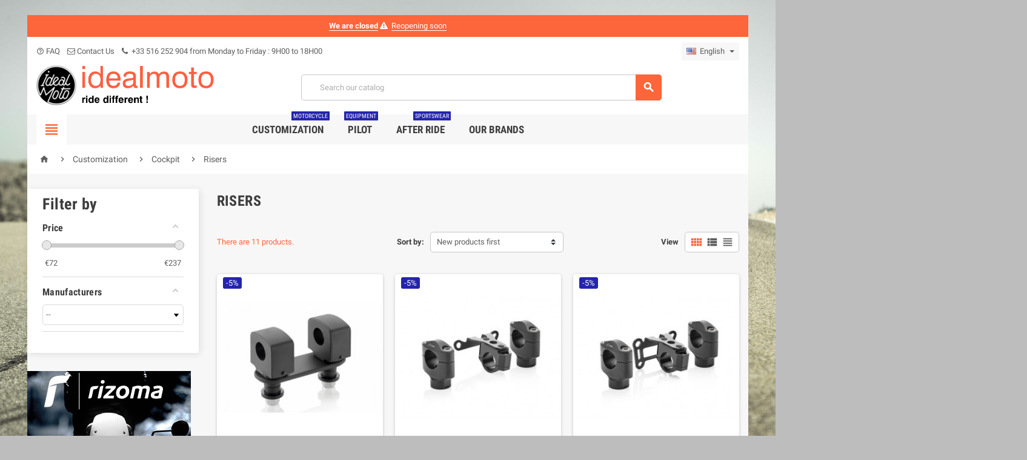

--- FILE ---
content_type: text/html; charset=utf-8
request_url: https://www.idealmoto.com/en/250-risers
body_size: 37365
content:
<!doctype html>
<html lang="en">
  <head>
    
      
  <meta charset="utf-8">


  <meta http-equiv="x-ua-compatible" content="ie=edge">



  <title>Risers</title>
  <meta name="description" content="">
  <meta name="keywords" content="">
        <link rel="canonical" href="https://www.idealmoto.com/en/250-risers">
    
          <link rel="alternate" href="https://www.idealmoto.com/fr/250-pontets" hreflang="fr">
          <link rel="alternate" href="https://www.idealmoto.com/en/250-risers" hreflang="en-us">
      



  <meta name="viewport" content="width=device-width, initial-scale=1, shrink-to-fit=no">



  <link rel="icon" type="image/vnd.microsoft.icon" href="/img/favicon.ico?1539364438">
  <link rel="shortcut icon" type="image/x-icon" href="/img/favicon.ico?1539364438">



    <link rel="stylesheet" href="https://www.idealmoto.com/themes/ZOneTheme/assets/cache/theme-dd6db2236.css" type="text/css" media="all">




    <script type="text/javascript">
        var af_ajax_path = "https:\/\/www.idealmoto.com\/en\/module\/amazzingfilter\/ajax?ajax=1";
        var af_classes = {"load_font":"1","icon-filter":"icon-filter","icon-times":"icon-times","icon-eraser":"icon-eraser","icon-lock":"icon-lock","icon-unlock-alt":"icon-unlock-alt","icon-minus":"icon-minus","icon-plus":"icon-plus","icon-check":"icon-check","icon-save":"icon-save","pagination":"pagination","product-count":"product-count","heading-counter":"heading-counter"};
        var af_id_cat = 250;
        var af_ids = {"main":"main"};
        var af_product_count_text = "Showing 1 - 11 of 11 items";
        var af_product_list_class = "af-product-list";
        var check_bellow = "Please check below:";
        var current_controller = "category";
        var is_17 = 1;
        var is_seven = true;
        var load_more = true;
        var p_version = "1.7";
        var page_link_rewrite_text = "page";
        var pc_config = {"id_product":0,"id_layout":1,"columns":2,"active":false,"required":false,"popup":0,"manage_quantity":false,"title":null,"primary_color":"#B1E4F9","secondary_color":"#F8E955","invert_groups":false,"allow_upload":false,"allow_text":false,"text_on_top":false,"display_picker":false,"max_upload":0,"upload_cost":0,"total_upload_cost":0,"empty":false,"bg":false,"bgThumb":false,"mask":false,"maskThumb":false,"id":null,"id_shop_list":[],"force_id":false};
        var pc_icon_height = 150;
        var pc_link = "https:\/\/www.idealmoto.com\/en\/module\/productcomposer\/default";
        var pc_link_selection = "https:\/\/www.idealmoto.com\/en\/module\/productcomposer\/selection";
        var pc_link_text = "https:\/\/www.idealmoto.com\/en\/module\/productcomposer\/text";
        var pc_module_dir = "https:\/\/www.idealmoto.com\/modules\/productcomposer\/";
        var pc_special = false;
        var pc_tax = 0;
        var pc_version = "1.8.6";
        var prestashop = {"cart":{"products":[],"totals":{"total":{"type":"total","label":"Total","amount":0,"value":"\u20ac0.00"},"total_including_tax":{"type":"total","label":"Total (tax incl.)","amount":0,"value":"\u20ac0.00"},"total_excluding_tax":{"type":"total","label":"Total (tax excl.)","amount":0,"value":"\u20ac0.00"}},"subtotals":{"products":{"type":"products","label":"Subtotal","amount":0,"value":"\u20ac0.00"},"discounts":null,"shipping":{"type":"shipping","label":"Shipping","amount":0,"value":"Free"},"tax":null},"products_count":0,"summary_string":"0 items","vouchers":{"allowed":1,"added":[]},"discounts":[],"minimalPurchase":1,"minimalPurchaseRequired":"A minimum shopping cart total of \u20ac1.00 (tax excl.) is required to validate your order. Current cart total is \u20ac0.00 (tax excl.)."},"currency":{"name":"Euro","iso_code":"EUR","iso_code_num":"978","sign":"\u20ac"},"customer":{"lastname":null,"firstname":null,"email":null,"birthday":null,"newsletter":null,"newsletter_date_add":null,"optin":null,"website":null,"company":null,"siret":null,"ape":null,"is_logged":false,"gender":{"type":null,"name":null},"addresses":[]},"language":{"name":"English (English)","iso_code":"en","locale":"en-US","language_code":"en-us","is_rtl":"0","date_format_lite":"m\/d\/Y","date_format_full":"m\/d\/Y H:i:s","id":2},"page":{"title":"","canonical":"https:\/\/www.idealmoto.com\/en\/250-risers","meta":{"title":"Risers","description":"","keywords":"","robots":"index"},"page_name":"category","body_classes":{"lang-en":true,"lang-rtl":false,"country-FR":true,"currency-EUR":true,"layout-left-column":true,"page-category":true,"tax-display-enabled":true,"category-id-250":true,"category-Risers":true,"category-id-parent-213":true,"category-depth-level-4":true},"admin_notifications":[]},"shop":{"name":"Idealmoto","logo":"\/img\/idealmoto-logo-1539364438.jpg","stores_icon":"\/img\/logo_stores.png","favicon":"\/img\/favicon.ico"},"urls":{"base_url":"https:\/\/www.idealmoto.com\/","current_url":"https:\/\/www.idealmoto.com\/en\/250-risers","shop_domain_url":"https:\/\/www.idealmoto.com","img_ps_url":"https:\/\/www.idealmoto.com\/img\/","img_cat_url":"https:\/\/www.idealmoto.com\/img\/c\/","img_lang_url":"https:\/\/www.idealmoto.com\/img\/l\/","img_prod_url":"https:\/\/www.idealmoto.com\/img\/p\/","img_manu_url":"https:\/\/www.idealmoto.com\/img\/m\/","img_sup_url":"https:\/\/www.idealmoto.com\/img\/su\/","img_ship_url":"https:\/\/www.idealmoto.com\/img\/s\/","img_store_url":"https:\/\/www.idealmoto.com\/img\/st\/","img_col_url":"https:\/\/www.idealmoto.com\/img\/co\/","img_url":"https:\/\/www.idealmoto.com\/themes\/ZOneTheme\/assets\/img\/","css_url":"https:\/\/www.idealmoto.com\/themes\/ZOneTheme\/assets\/css\/","js_url":"https:\/\/www.idealmoto.com\/themes\/ZOneTheme\/assets\/js\/","pic_url":"https:\/\/www.idealmoto.com\/upload\/","pages":{"address":"https:\/\/www.idealmoto.com\/en\/address","addresses":"https:\/\/www.idealmoto.com\/en\/addresses","authentication":"https:\/\/www.idealmoto.com\/en\/login","cart":"https:\/\/www.idealmoto.com\/en\/cart","category":"https:\/\/www.idealmoto.com\/en\/index.php?controller=category","cms":"https:\/\/www.idealmoto.com\/en\/index.php?controller=cms","contact":"https:\/\/www.idealmoto.com\/en\/contact-us","discount":"https:\/\/www.idealmoto.com\/en\/discount","guest_tracking":"https:\/\/www.idealmoto.com\/en\/guest-tracking","history":"https:\/\/www.idealmoto.com\/en\/order-history","identity":"https:\/\/www.idealmoto.com\/en\/identity","index":"https:\/\/www.idealmoto.com\/en\/","my_account":"https:\/\/www.idealmoto.com\/en\/my-account","order_confirmation":"https:\/\/www.idealmoto.com\/en\/order-confirmation","order_detail":"https:\/\/www.idealmoto.com\/en\/index.php?controller=order-detail","order_follow":"https:\/\/www.idealmoto.com\/en\/order-follow","order":"https:\/\/www.idealmoto.com\/en\/order","order_return":"https:\/\/www.idealmoto.com\/en\/index.php?controller=order-return","order_slip":"https:\/\/www.idealmoto.com\/en\/credit-slip","pagenotfound":"https:\/\/www.idealmoto.com\/en\/page-not-found","password":"https:\/\/www.idealmoto.com\/en\/password-recovery","pdf_invoice":"https:\/\/www.idealmoto.com\/en\/index.php?controller=pdf-invoice","pdf_order_return":"https:\/\/www.idealmoto.com\/en\/index.php?controller=pdf-order-return","pdf_order_slip":"https:\/\/www.idealmoto.com\/en\/index.php?controller=pdf-order-slip","prices_drop":"https:\/\/www.idealmoto.com\/en\/index.php?controller=prices-drop","product":"https:\/\/www.idealmoto.com\/en\/index.php?controller=product","search":"https:\/\/www.idealmoto.com\/en\/search","sitemap":"https:\/\/www.idealmoto.com\/en\/plan-site","stores":"https:\/\/www.idealmoto.com\/en\/stores","supplier":"https:\/\/www.idealmoto.com\/en\/supplier","register":"https:\/\/www.idealmoto.com\/en\/login?create_account=1","order_login":"https:\/\/www.idealmoto.com\/en\/order?login=1"},"alternative_langs":{"fr":"https:\/\/www.idealmoto.com\/fr\/250-pontets","en-us":"https:\/\/www.idealmoto.com\/en\/250-risers"},"theme_assets":"\/themes\/ZOneTheme\/assets\/","actions":{"logout":"https:\/\/www.idealmoto.com\/en\/?mylogout="},"no_picture_image":{"bySize":{"cart_default":{"url":"https:\/\/www.idealmoto.com\/img\/p\/en-default-cart_default.jpg","width":90,"height":90},"small_default":{"url":"https:\/\/www.idealmoto.com\/img\/p\/en-default-small_default.jpg","width":90,"height":90},"home_default":{"url":"https:\/\/www.idealmoto.com\/img\/p\/en-default-home_default.jpg","width":278,"height":278},"medium_default":{"url":"https:\/\/www.idealmoto.com\/img\/p\/en-default-medium_default.jpg","width":455,"height":455},"large_default":{"url":"https:\/\/www.idealmoto.com\/img\/p\/en-default-large_default.jpg","width":800,"height":800}},"small":{"url":"https:\/\/www.idealmoto.com\/img\/p\/en-default-cart_default.jpg","width":90,"height":90},"medium":{"url":"https:\/\/www.idealmoto.com\/img\/p\/en-default-home_default.jpg","width":278,"height":278},"large":{"url":"https:\/\/www.idealmoto.com\/img\/p\/en-default-large_default.jpg","width":800,"height":800},"legend":""}},"configuration":{"display_taxes_label":true,"is_catalog":true,"show_prices":true,"opt_in":{"partner":false},"quantity_discount":{"type":"discount","label":"Discount"},"voucher_enabled":1,"return_enabled":1},"field_required":[],"breadcrumb":{"links":[{"title":"Home","url":"https:\/\/www.idealmoto.com\/en\/"},{"title":"Customization","url":"https:\/\/www.idealmoto.com\/en\/14-customization"},{"title":"Cockpit","url":"https:\/\/www.idealmoto.com\/en\/213-cockpit"},{"title":"Risers","url":"https:\/\/www.idealmoto.com\/en\/250-risers"}],"count":4},"link":{"protocol_link":"https:\/\/","protocol_content":"https:\/\/"},"time":1768917406,"static_token":"85c3cb1c7abbf7e6d0f5bc797c5e6744","token":"0549ca0c3f0b60879297249d033786aa"};
        var ps_module_dev = false;
        var psr_icon_color = "#F19D76";
        var re_size = "normal";
        var re_theme = "light";
        var re_version = "1";
        var show_load_more_btn = false;
        var site_key = "6Lds7UYUAAAAAM1k6n1-Bl5YkOWlMFoJrGGPvh1i";
        var there_is1 = "There is 1 error";
        var validate_first = "I am not a robot then click again on subscribe";
        var whitelist_m = "";
        var whitelisted = false;
        var wrong_captcha = "Wrong captcha.";
      </script>

  <script type="text/javascript" src="https://www.google.com/recaptcha/api.js?hl=en" ></script>




  
<style type="text/css">a, .btn-outline-primary, .btn-outline-primary.disabled, .btn-outline-primary:disabled, .btn-link, .page-link, .text-primary, .products-selection .total-products p, .products-selection .products-sort-order .product-display .display-select .selected, .left-categories .arrows .arrow-right:hover,   .left-categories .arrows .arrow-down:hover, .carousel .carousel-control .icon-next:hover i,     .carousel .carousel-control .icon-prev:hover i, #header .top-menu a[data-depth="0"]:hover, .top-menu .sub-menu a:hover, #header .left-nav-icon, #footer .footer-about-us .fa, #footer .footer-about-us .material-icons, .feature .material-icons, .feature .fa, .feature2 a:hover {color: #fd653b} .btn-primary, .btn-primary.disabled, .btn-primary:disabled, .btn-outline-primary:hover, .btn-outline-primary:not(:disabled):not(.disabled):active, .btn-outline-primary:not(:disabled):not(.disabled).active,   .show > .btn-outline-primary.dropdown-toggle, .dropdown-item.active, .dropdown-item:active, .custom-control-label:before, .custom-control-label:before, .custom-control-label:before, .custom-control-label:before, .nav-pills .nav-link.active, .nav-pills .show > .nav-link, .page-item.active .page-link, .badge-primary, .progress-bar, .list-group-item.active, .bg-primary, .btn.btn-primary, .btn.btn-primary.disabled, .btn.btn-primary:disabled, .group-span-filestyle .btn-default, .group-span-filestyle .bootstrap-touchspin .btn-touchspin, .bootstrap-touchspin .group-span-filestyle .btn-touchspin, .pagination .page-list .current a, .add-to-cart, .add-to-cart.disabled, .add-to-cart:disabled, .sidebar-currency .currency-list .current .dropdown-item, .sidebar-language .language-list .current .dropdown-item, .pace .pace-progress, .pace-bounce .pace-activity, #header .mobile-left-nav-trigger .left-nav-icon, #header .mobile-left-nav-trigger .left-nav-icon.disabled, #header .mobile-left-nav-trigger .left-nav-icon:disabled, .banner3:hover {background-color: #fd653b} .btn-primary, .btn-primary.disabled, .btn-primary:disabled, .btn-outline-primary, .btn-outline-primary:hover, .btn-outline-primary:not(:disabled):not(.disabled):active, .btn-outline-primary:not(:disabled):not(.disabled).active,   .show > .btn-outline-primary.dropdown-toggle, .page-item.active .page-link, .list-group-item.active, .border-primary, .main-product-details .combinations-wrapper .combination-item .switch-cbnt.active {border-color: #fd653b} .pace .pace-progress-inner {box-shadow: 0 0 10px #fd653b} .pace .pace-activity {border-top-color: #fd653b} .pace .pace-activity {border-left-color: #fd653b} .btn-primary:hover, .btn.btn-primary:hover, .btn-primary:not(:disabled):not(.disabled):active, .btn-primary:not(:disabled):not(.disabled).active, .btn.btn-primary:not(:disabled):not(.disabled):active, .btn.btn-primary:not(:disabled):not(.disabled).active, .add-to-cart:hover, .add-to-cart:not(:disabled):not(.disabled):active, .add-to-cart:not(:disabled):not(.disabled).active, #header .mobile-left-nav-trigger .left-nav-icon:hover, #header .mobile-left-nav-trigger .left-nav-icon:not(:disabled):not(.disabled):active, #header .mobile-left-nav-trigger .left-nav-icon:not(:disabled):not(.disabled).active {background-color: #fc3d09} a:hover, .btn-link:hover, .page-link:hover, .btn-teriary:hover, .btn.btn-teriary:hover, .ui-autocomplete.ui-menu .ui-menu-item .ui-state-focus, .ui-autocomplete.ui-menu .ui-menu-item .ui-state-hover, .dropdown .expand-more:hover, .dropdown a.expand-more:hover, .dropdown-item:hover, .dropdown-item:focus, section.checkout-step .step-number, .page-my-account #content .links a:hover, .active-filters .filter-block .material-icons, .product-price, .price-total, .product-name a:hover, a.product-name:hover, .product-list .product-miniature .grid-hover .grid-hover-btn a, .main-product-details .product-cover .layer .zoom-in, #product-modal .arrows, .block-reassurance img, .st-menu-close:hover, .anav-top .amenu-link > sup, .aone-slideshow.theme-default .nivo-directionNav a, .aone-slideshow.theme-default .nivo-directionNav a:hover, #header .left-nav-icon:hover, .feature a:hover, .feature2 .material-icons, .feature2 .fa {color: #2424ad} .aone-tabs .nav-tabs .separator:after, .aone-tabs .nav-tabs .separator:before {border-right-color: #2424ad} .aone-tabs .nav-tabs .separator:after, .aone-tabs .nav-tabs .separator:before {border-left-color: #2424ad} .custom-checkbox input[type="checkbox"] + span.color .check-circle, .custom-checkbox input[type="radio"] + span.color .check-circle, .custom-radio input[type="checkbox"] + span.color .check-circle, .custom-radio input[type="radio"] + span.color .check-circle, .custom-checkbox input[type="checkbox"]:hover + span, .custom-checkbox input[type="radio"]:hover + span, .custom-radio input[type="checkbox"]:hover + span, .custom-radio input[type="radio"]:hover + span, .custom-checkbox input[type="checkbox"]:checked + span, .custom-checkbox input[type="radio"]:checked + span, .custom-radio input[type="checkbox"]:checked + span, .custom-radio input[type="radio"]:checked + span, .category-tree > ul > li > a:hover:before, .main-product-details .product-images li.thumb-container .thumb.selected, #product-modal .product-images img.selected, .anav-top .category-item li a:hover:before, .aone-slideshow .nivo-controlNav a.active, .banner2 a:before {border-color: #2424ad} .custom-checkbox input[type="checkbox"]:checked + span, .custom-checkbox input[type="radio"]:checked + span, .custom-radio input[type="checkbox"]:checked + span, .custom-radio input[type="radio"]:checked + span, .modal-header .close:hover, .category-tree > ul > li > a:hover:before, .discount-percentage, .discount-amount, .product-flags .product-flag.discount span, .product-flags .product-flag.on-sale span, .add-to-cart.added:after, .main-product-details .scroll-box-arrows .left, .main-product-details .scroll-box-arrows .right, .cart-preview .cart-header .cart-products-count, .slick-prev, .slick-next, .anav-top .amenu-link > sup, .anav-top .category-item li a:hover:before, .aone-slideshow .nivo-controlNav a, .aone-popupnewsletter button.close, #header .sticky-icon-cart .cart-products-count, #footer .scroll-to-top-button a {background-color: #2424ad} section.checkout-step .address-item.selected {border-color: #fd6282} .product-flags .product-flag span {background-color: #fd6282} </style>

<style type="text/css">#header .header-logo svg, #header .header-logo img {
  max-height: 73px;
}
.lang-ar .aone-popupnewsletter .popup-background {
  background-position-x: -360px;
}
.lang-ar .anav-top .mm-7 .adropdown .dropdown-bgimage,
.lang-ar .anav-top .mm-4 .adropdown .dropdown-bgimage,
.lang-ar .anav-top .mm-3 .adropdown .dropdown-bgimage {
  background-position: left bottom !important;
}</style>
<style type="text/css">body { background-color: #bdbdbd;background-image: url(/modules/zonethememanager/views/img/front/IconBattlescar31.jpg);background-repeat: no-repeat;background-attachment: fixed;background-position: center;background-size: cover;}</style>

	<script type="text/javascript">
	   var nbProductCart = "0";
	   var favico_front_controller = "https://www.idealmoto.com/en/module/faviconotification/FrontAjaxFaviconotification";
       var BgColor = "#ff0000";
       var TxtColor = "#ffffff";
	</script>

    <style>.ybc-blog-post-footer .read_more:hover
{
    background:#fd653b;
    border-color:#fd653b;
}
.ybc-blog-like-span.active, .be-tag-block .be-tags a, .be-tag-block .be-tags,
.ybc-blog-related-posts-meta-categories > a {
  color:#fd653b;
}
.ybc-blog-form-comment .blog-submit .button
{
  background:#fd653b; 
}
.ybc-blog-like-span:hover, .ybc-block-comment-report:hover{
    color: #fd653b;
}</style>
 <script type="text/javascript">
    var pc_message = {
        error   : 'An error occurred',
        confirm   : 'Are you sure you want to delete this item?',
        required  : 'The group \"_group_\" is required. Please choose an option and retry',
        required_field  : 'The field \"_field_\" is required. Please fill it',
        required_design : 'Please design your product first'
    };
</script>
<script type="text/javascript">
	(window.gaDevIds=window.gaDevIds||[]).push('d6YPbH');
	(function(i,s,o,g,r,a,m){i['GoogleAnalyticsObject']=r;i[r]=i[r]||function(){
	(i[r].q=i[r].q||[]).push(arguments)},i[r].l=1*new Date();a=s.createElement(o),
	m=s.getElementsByTagName(o)[0];a.async=1;a.src=g;m.parentNode.insertBefore(a,m)
	})(window,document,'script','https://www.google-analytics.com/analytics.js','ga');

            ga('create', 'UA-71702446-4', 'auto');
                        ga('send', 'pageview');
    
    ga('require', 'ec');
</script>

<style type="text/css">.pagination{display:none;}@media(max-width:767px){#amazzing_filter{position:fixed;opacity:0;}}</style><!-- Facebook Product Ad Module by BusinessTech - Start Facebook Pixel Code -->
	
	<script>
		!function(f,b,e,v,n,t,s){if(f.fbq)return;n=f.fbq=function(){n.callMethod?
			n.callMethod.apply(n,arguments):n.queue.push(arguments)};if(!f._fbq)f._fbq=n;
			n.push=n;n.loaded=!0;n.version='2.0';n.queue=[];t=b.createElement(e);t.async=!0;
			t.src=v;s=b.getElementsByTagName(e)[0];s.parentNode.insertBefore(t,s)
		}(window, document,'script','https://connect.facebook.net/en_US/fbevents.js');

					fbq('consent', 'grant');
				fbq('init', '1574278475990499');
		fbq('track', 'PageView');

		
				
		fbq('track', 'ViewCategory', {
			
							content_type : 'product',
							content_ids : ['EN1439v6192,EN1440v6194,EN1447v6201,EN1444v6198,EN3088,EN3085,EN3086,EN3087,EN3458v15603,EN3459v15604,EN4447v19797'],
							content_name : 'Risers',
							content_category : 'Customization > Cockpit > Risers'						
		});
		
				
	</script>
	<noscript><img height="1" width="1" style="display:none" src="https://www.facebook.com/tr?id=1574278475990499&ev=PageView&noscript=1"/></noscript>
	

	<!-- manage the click event on the wishlist and the add to cart -->
		<script type="text/javascript" src="/modules/facebookproductad/views/js/pixel.js"></script>
	<script type="text/javascript" src="/modules/facebookproductad/views/js/jquery-1.11.0.min.js"></script>
	<script type="text/javascript">

		var oPixelFacebook = new oPixelFacebook();

		$( document ).ready(function() {
			oPixelFacebook.addToCart({"content_name":"PONTETS DE GUIDON RIZOMA AZ202","content_category":"Risers","content_ids":"['EN1439v6192']","content_type":"product","currency":"EUR"}, 'a[rel="ajax_id_product_1439v6192"].ajax_add_to_cart_button');oPixelFacebook.addToWishList({"content_name":"PONTETS DE GUIDON RIZOMA AZ202","content_category":"Risers","content_ids":"['EN1439v6192']","content_type":"product","currency":"EUR"}, 'a[rel="1439v6192"].addToWishlist');oPixelFacebook.addToCart({"content_name":"KIT PONTETS (AVEC SUPPORT INSTRUMENTATION) RIZOMA AZ203","content_category":"Risers","content_ids":"['EN1440v6194']","content_type":"product","currency":"EUR"}, 'a[rel="ajax_id_product_1440v6194"].ajax_add_to_cart_button');oPixelFacebook.addToWishList({"content_name":"KIT PONTETS (AVEC SUPPORT INSTRUMENTATION) RIZOMA AZ203","content_category":"Risers","content_ids":"['EN1440v6194']","content_type":"product","currency":"EUR"}, 'a[rel="1440v6194"].addToWishlist');oPixelFacebook.addToCart({"content_name":"PONTETS SUPERIEUR DE GUIDON RIZOMA AZ452","content_category":"Risers","content_ids":"['EN1447v6201']","content_type":"product","currency":"EUR"}, 'a[rel="ajax_id_product_1447v6201"].ajax_add_to_cart_button');oPixelFacebook.addToWishList({"content_name":"PONTETS SUPERIEUR DE GUIDON RIZOMA AZ452","content_category":"Risers","content_ids":"['EN1447v6201']","content_type":"product","currency":"EUR"}, 'a[rel="1447v6201"].addToWishlist');oPixelFacebook.addToCart({"content_name":"PONTETS DE DIAMETRE 25.4 MM (1 INCH) RIZOMA AZ430","content_category":"Risers","content_ids":"['EN1444v6198']","content_type":"product","currency":"EUR"}, 'a[rel="ajax_id_product_1444v6198"].ajax_add_to_cart_button');oPixelFacebook.addToWishList({"content_name":"PONTETS DE DIAMETRE 25.4 MM (1 INCH) RIZOMA AZ430","content_category":"Risers","content_ids":"['EN1444v6198']","content_type":"product","currency":"EUR"}, 'a[rel="1444v6198"].addToWishlist');oPixelFacebook.addToCart({"content_name":"HIGHSIDER RISER NOIR","content_category":"Risers","content_ids":"['EN3088']","content_type":"product","currency":"EUR"}, 'a[rel="ajax_id_product_3088"].ajax_add_to_cart_button');oPixelFacebook.addToWishList({"content_name":"HIGHSIDER RISER NOIR","content_category":"Risers","content_ids":"['EN3088']","content_type":"product","currency":"EUR"}, 'a[rel="3088"].addToWishlist');oPixelFacebook.addToCart({"content_name":"HIGHSIDER RISER CHROME","content_category":"Risers","content_ids":"['EN3085']","content_type":"product","currency":"EUR"}, 'a[rel="ajax_id_product_3085"].ajax_add_to_cart_button');oPixelFacebook.addToWishList({"content_name":"HIGHSIDER RISER CHROME","content_category":"Risers","content_ids":"['EN3085']","content_type":"product","currency":"EUR"}, 'a[rel="3085"].addToWishlist');oPixelFacebook.addToCart({"content_name":"HIGHSIDER RISER CHROME","content_category":"Risers","content_ids":"['EN3086']","content_type":"product","currency":"EUR"}, 'a[rel="ajax_id_product_3086"].ajax_add_to_cart_button');oPixelFacebook.addToWishList({"content_name":"HIGHSIDER RISER CHROME","content_category":"Risers","content_ids":"['EN3086']","content_type":"product","currency":"EUR"}, 'a[rel="3086"].addToWishlist');oPixelFacebook.addToCart({"content_name":"HIGHSIDER RISER NOIR","content_category":"Risers","content_ids":"['EN3087']","content_type":"product","currency":"EUR"}, 'a[rel="ajax_id_product_3087"].ajax_add_to_cart_button');oPixelFacebook.addToWishList({"content_name":"HIGHSIDER RISER NOIR","content_category":"Risers","content_ids":"['EN3087']","content_type":"product","currency":"EUR"}, 'a[rel="3087"].addToWishlist');oPixelFacebook.addToCart({"content_name":"KIT PONTET POUR GUIDON CONIQUE AVEC SUPPORT POUR INSTRUMENTATION OEM (TUV) RIZOMA ZKW033","content_category":"Risers","content_ids":"['EN3458v15603']","content_type":"product","currency":"EUR"}, 'a[rel="ajax_id_product_3458v15603"].ajax_add_to_cart_button');oPixelFacebook.addToWishList({"content_name":"KIT PONTET POUR GUIDON CONIQUE AVEC SUPPORT POUR INSTRUMENTATION OEM (TUV) RIZOMA ZKW033","content_category":"Risers","content_ids":"['EN3458v15603']","content_type":"product","currency":"EUR"}, 'a[rel="3458v15603"].addToWishlist');oPixelFacebook.addToCart({"content_name":"KIT PONTET POUR GUIDON CONIQUE AVEC SUPPORT POUR INSTRUMENTATION OEM (TUV) RIZOMA ZKW034","content_category":"Risers","content_ids":"['EN3459v15604']","content_type":"product","currency":"EUR"}, 'a[rel="ajax_id_product_3459v15604"].ajax_add_to_cart_button');oPixelFacebook.addToWishList({"content_name":"KIT PONTET POUR GUIDON CONIQUE AVEC SUPPORT POUR INSTRUMENTATION OEM (TUV) RIZOMA ZKW034","content_category":"Risers","content_ids":"['EN3459v15604']","content_type":"product","currency":"EUR"}, 'a[rel="3459v15604"].addToWishlist');oPixelFacebook.addToCart({"content_name":"PONTET - (T\u00dcV) RIZOMA ZHD127BM","content_category":"Risers","content_ids":"['EN4447v19797']","content_type":"product","currency":"EUR"}, 'a[rel="ajax_id_product_4447v19797"].ajax_add_to_cart_button');oPixelFacebook.addToWishList({"content_name":"PONTET - (T\u00dcV) RIZOMA ZHD127BM","content_category":"Risers","content_ids":"['EN4447v19797']","content_type":"product","currency":"EUR"}, 'a[rel="4447v19797"].addToWishlist');
		});

	</script>
	<!-- Facebook Product Ad Module by BusinessTech - End Facebook Pixel Code -->




    
  </head>

  <body id="category" class="lang-en country-fr currency-eur layout-left-column page-category tax-display-enabled category-id-250 category-risers category-id-parent-213 category-depth-level-4 st-wrapper catalog-mode js-page-progress-bar    js-custom-action-add-voucher js-custom-action-add-to-cart js-enable-product-pending-refresh-icon" data-current-category-id="250">

    
      
    

    <div class="st-menu st-effect-left js-sidebar-navigation-enabled">
  <div class="st-menu-close d-flex"><i class="material-icons">&#xE5CD;</i></div>
  <div class="st-menu-title">
    <h4 class="text-center">Menu</h4>
  </div>
  <div id="js-search-sidebar" class="sidebar-search js-hidden"></div>
  <div id="js-menu-sidebar" class="sidebar-menu">
    <div class="sidebar-categories">
  <div class="category-tree sidebar-category-tree js-sidebar-categories">
    <ul>
          <li>
        <a href="https://www.idealmoto.com/en/14-customization" title="Customization" data-category-id="14">Customization</a>

                  
<div class="collapse-icons js-collapse-trigger">
  <i class="material-icons add">&#xE145;</i>
  <i class="material-icons remove">&#xE15B;</i>
</div>
<div class="category-sub-menu js-sub-categories">
<ul>
    <li>
    <a href="https://www.idealmoto.com/en/213-cockpit" title="Cockpit"  data-category-id="213">Cockpit</a>
          
<div class="collapse-icons js-collapse-trigger">
  <i class="material-icons add">&#xE145;</i>
  <i class="material-icons remove">&#xE15B;</i>
</div>
<div class="category-sub-menu js-sub-categories">
<ul>
    <li>
    <a href="https://www.idealmoto.com/en/47-counters" title="Counters"  data-category-id="47">Counters</a>
      </li>
    <li>
    <a href="https://www.idealmoto.com/en/50-tachometers" title="Tachometers"  data-category-id="50">Tachometers</a>
      </li>
    <li>
    <a href="https://www.idealmoto.com/en/51-speedometers-brackets" title="Speedometers Brackets"  data-category-id="51">Speedometers Brackets</a>
      </li>
    <li>
    <a href="https://www.idealmoto.com/en/55-mirrors" title="Mirrors"  data-category-id="55">Mirrors</a>
      </li>
    <li>
    <a href="https://www.idealmoto.com/en/241-mirrors-holders" title="Mirrors Holders"  data-category-id="241">Mirrors Holders</a>
      </li>
    <li>
    <a href="https://www.idealmoto.com/en/254-mirrors-adapters" title="Mirrors Adapters"  data-category-id="254">Mirrors Adapters</a>
      </li>
    <li>
    <a href="https://www.idealmoto.com/en/132-handlebars" title="Handlebars"  data-category-id="132">Handlebars</a>
      </li>
    <li>
    <a href="https://www.idealmoto.com/en/244-bar-ends" title="Bar ends"  data-category-id="244">Bar ends</a>
      </li>
    <li>
    <a href="https://www.idealmoto.com/en/53-buttons" title="Buttons"  data-category-id="53">Buttons</a>
      </li>
    <li>
    <a href="https://www.idealmoto.com/en/224-handlebars-accessories" title="Handlebars Accessories"  data-category-id="224">Handlebars Accessories</a>
      </li>
    <li>
    <a href="https://www.idealmoto.com/en/343-hands-protections" title="Hands Protections"  data-category-id="343">Hands Protections</a>
      </li>
    <li>
    <a href="https://www.idealmoto.com/en/250-risers" title="Risers"  data-category-id="250">Risers</a>
      </li>
    <li>
    <a href="https://www.idealmoto.com/en/54-throttles" title="Throttles"  data-category-id="54">Throttles</a>
      </li>
    <li>
    <a href="https://www.idealmoto.com/en/27-key-offsets" title="key Offsets"  data-category-id="27">key Offsets</a>
      </li>
    <li>
    <a href="https://www.idealmoto.com/en/242-lights" title="Lights"  data-category-id="242">Lights</a>
      </li>
    <li>
    <a href="https://www.idealmoto.com/en/48-speedometers-accessories" title="Speedometers Accessories"  data-category-id="48">Speedometers Accessories</a>
      </li>
    <li>
    <a href="https://www.idealmoto.com/en/259-headlight-fairings" title="Headlight Fairings"  data-category-id="259">Headlight Fairings</a>
      </li>
    <li>
    <a href="https://www.idealmoto.com/en/299-headlight-fairings-accessories" title="Headlight Fairings Accessories"  data-category-id="299">Headlight Fairings Accessories</a>
      </li>
  </ul>
</div>


      </li>
    <li>
    <a href="https://www.idealmoto.com/en/214-lighting" title="Lighting"  data-category-id="214">Lighting</a>
          
<div class="collapse-icons js-collapse-trigger">
  <i class="material-icons add">&#xE145;</i>
  <i class="material-icons remove">&#xE15B;</i>
</div>
<div class="category-sub-menu js-sub-categories">
<ul>
    <li>
    <a href="https://www.idealmoto.com/en/133-headlights" title="Headlights"  data-category-id="133">Headlights</a>
      </li>
    <li>
    <a href="https://www.idealmoto.com/en/39-headlights-brakets" title="Headlights Brakets"  data-category-id="39">Headlights Brakets</a>
      </li>
    <li>
    <a href="https://www.idealmoto.com/en/24-turn-signals" title="Turn Signals"  data-category-id="24">Turn Signals</a>
      </li>
    <li>
    <a href="https://www.idealmoto.com/en/36-turn-signals-brakets" title="Turn Signals Brakets"  data-category-id="36">Turn Signals Brakets</a>
      </li>
    <li>
    <a href="https://www.idealmoto.com/en/243-turn-signals-adapters" title="Turn Signals Adapters"  data-category-id="243">Turn Signals Adapters</a>
      </li>
    <li>
    <a href="https://www.idealmoto.com/en/255-turn-signals-accessoiries" title="Turn Signals Accessoiries"  data-category-id="255">Turn Signals Accessoiries</a>
      </li>
    <li>
    <a href="https://www.idealmoto.com/en/130-headlights" title="Headlights"  data-category-id="130">Headlights</a>
      </li>
    <li>
    <a href="https://www.idealmoto.com/en/129-tail-lights" title="Tail Lights"  data-category-id="129">Tail Lights</a>
      </li>
    <li>
    <a href="https://www.idealmoto.com/en/131-brake-lights" title="Brake Lights"  data-category-id="131">Brake Lights</a>
      </li>
    <li>
    <a href="https://www.idealmoto.com/en/263-lights-accessories" title="Lights Accessories"  data-category-id="263">Lights Accessories</a>
      </li>
  </ul>
</div>


      </li>
    <li>
    <a href="https://www.idealmoto.com/en/215-cycle-part" title="Cycle Part"  data-category-id="215">Cycle Part</a>
          
<div class="collapse-icons js-collapse-trigger">
  <i class="material-icons add">&#xE145;</i>
  <i class="material-icons remove">&#xE15B;</i>
</div>
<div class="category-sub-menu js-sub-categories">
<ul>
    <li>
    <a href="https://www.idealmoto.com/en/123-tire-accessories" title="Tire Accessories"  data-category-id="123">Tire Accessories</a>
      </li>
    <li>
    <a href="https://www.idealmoto.com/en/29-fenders" title="Fenders"  data-category-id="29">Fenders</a>
      </li>
    <li>
    <a href="https://www.idealmoto.com/en/122-forks-accessories" title="Forks Accessories"  data-category-id="122">Forks Accessories</a>
      </li>
    <li>
    <a href="https://www.idealmoto.com/en/352-pegs-adapters" title="Pegs Adapters"  data-category-id="352">Pegs Adapters</a>
      </li>
    <li>
    <a href="https://www.idealmoto.com/en/247-cycle-part-accessories" title="Cycle Part Accessories"  data-category-id="247">Cycle Part Accessories</a>
      </li>
    <li>
    <a href="https://www.idealmoto.com/en/279-rear-set-control-kits" title="Rear Set Control Kits"  data-category-id="279">Rear Set Control Kits</a>
      </li>
    <li>
    <a href="https://www.idealmoto.com/en/290-swing-arm-spools" title="Swing Arm Spools"  data-category-id="290">Swing Arm Spools</a>
      </li>
    <li>
    <a href="https://www.idealmoto.com/en/283-enjoliveurs" title="Enjoliveurs"  data-category-id="283">Enjoliveurs</a>
      </li>
    <li>
    <a href="https://www.idealmoto.com/en/303-luggage-accessories" title="Luggage Accessories"  data-category-id="303">Luggage Accessories</a>
      </li>
    <li>
    <a href="https://www.idealmoto.com/en/26-pegs" title="Pegs"  data-category-id="26">Pegs</a>
      </li>
    <li>
    <a href="https://www.idealmoto.com/en/40-pegs-brakets" title="Pegs Brakets"  data-category-id="40">Pegs Brakets</a>
      </li>
    <li>
    <a href="https://www.idealmoto.com/en/41-triple-clamps" title="Triple Clamps"  data-category-id="41">Triple Clamps</a>
      </li>
    <li>
    <a href="https://www.idealmoto.com/en/248-suspensions-accessories" title="Suspensions Accessories"  data-category-id="248">Suspensions Accessories</a>
      </li>
    <li>
    <a href="https://www.idealmoto.com/en/97-wheels-accessories" title="Wheels Accessories"  data-category-id="97">Wheels Accessories</a>
      </li>
    <li>
    <a href="https://www.idealmoto.com/en/126-suspensions" title="Suspensions"  data-category-id="126">Suspensions</a>
      </li>
    <li>
    <a href="https://www.idealmoto.com/en/280-levers" title="Levers"  data-category-id="280">Levers</a>
      </li>
    <li>
    <a href="https://www.idealmoto.com/en/296-caps" title="Caps"  data-category-id="296">Caps</a>
      </li>
    <li>
    <a href="https://www.idealmoto.com/en/297-cycle-part-caps" title="Cycle Part Caps"  data-category-id="297">Cycle Part Caps</a>
      </li>
    <li>
    <a href="https://www.idealmoto.com/en/298-cycle-part-accessoiries" title="Cycle Part Accessoiries"  data-category-id="298">Cycle Part Accessoiries</a>
      </li>
    <li>
    <a href="https://www.idealmoto.com/en/317-fenders-supports" title="Fenders Supports"  data-category-id="317">Fenders Supports</a>
      </li>
    <li>
    <a href="https://www.idealmoto.com/en/318-fork-protections" title="Fork Protections"  data-category-id="318">Fork Protections</a>
      </li>
  </ul>
</div>


      </li>
    <li>
    <a href="https://www.idealmoto.com/en/220-brakes" title="Brakes"  data-category-id="220">Brakes</a>
          
<div class="collapse-icons js-collapse-trigger">
  <i class="material-icons add">&#xE145;</i>
  <i class="material-icons remove">&#xE15B;</i>
</div>
<div class="category-sub-menu js-sub-categories">
<ul>
    <li>
    <a href="https://www.idealmoto.com/en/139-levers" title="Levers"  data-category-id="139">Levers</a>
      </li>
    <li>
    <a href="https://www.idealmoto.com/en/140-brake-levers" title="Brake Levers"  data-category-id="140">Brake Levers</a>
      </li>
    <li>
    <a href="https://www.idealmoto.com/en/141-clutch-levers" title="Clutch Levers"  data-category-id="141">Clutch Levers</a>
      </li>
    <li>
    <a href="https://www.idealmoto.com/en/142-fluid-tanks" title="Fluid Tanks"  data-category-id="142">Fluid Tanks</a>
      </li>
    <li>
    <a href="https://www.idealmoto.com/en/261-fluides-tank-supports" title="Fluides Tank Supports"  data-category-id="261">Fluides Tank Supports</a>
      </li>
    <li>
    <a href="https://www.idealmoto.com/en/293-fluid-tank-caps" title="Fluid Tank Caps"  data-category-id="293">Fluid Tank Caps</a>
      </li>
  </ul>
</div>


      </li>
    <li>
    <a href="https://www.idealmoto.com/en/217-engine" title="Engine"  data-category-id="217">Engine</a>
          
<div class="collapse-icons js-collapse-trigger">
  <i class="material-icons add">&#xE145;</i>
  <i class="material-icons remove">&#xE15B;</i>
</div>
<div class="category-sub-menu js-sub-categories">
<ul>
    <li>
    <a href="https://www.idealmoto.com/en/30-guards" title="Guards"  data-category-id="30">Guards</a>
      </li>
    <li>
    <a href="https://www.idealmoto.com/en/46-electricity" title="Electricity"  data-category-id="46">Electricity</a>
      </li>
    <li>
    <a href="https://www.idealmoto.com/en/300-intake" title="Intake"  data-category-id="300">Intake</a>
      </li>
    <li>
    <a href="https://www.idealmoto.com/en/309-air-box" title="Air box"  data-category-id="309">Air box</a>
      </li>
    <li>
    <a href="https://www.idealmoto.com/en/28-regulator-deports" title="Regulator Deports"  data-category-id="28">Regulator Deports</a>
      </li>
    <li>
    <a href="https://www.idealmoto.com/en/32-battery-holders" title="Battery Holders"  data-category-id="32">Battery Holders</a>
      </li>
    <li>
    <a href="https://www.idealmoto.com/en/49-electric-accessories" title="Electric Accessories"  data-category-id="49">Electric Accessories</a>
      </li>
    <li>
    <a href="https://www.idealmoto.com/en/128-sensors" title="Sensors"  data-category-id="128">Sensors</a>
      </li>
    <li>
    <a href="https://www.idealmoto.com/en/289-engine-covers" title="Engine Covers"  data-category-id="289">Engine Covers</a>
      </li>
    <li>
    <a href="https://www.idealmoto.com/en/292-oil-caps" title="Oil Caps"  data-category-id="292">Oil Caps</a>
      </li>
  </ul>
</div>


      </li>
    <li>
    <a href="https://www.idealmoto.com/en/218-protections" title="Protections"  data-category-id="218">Protections</a>
          
<div class="collapse-icons js-collapse-trigger">
  <i class="material-icons add">&#xE145;</i>
  <i class="material-icons remove">&#xE15B;</i>
</div>
<div class="category-sub-menu js-sub-categories">
<ul>
    <li>
    <a href="https://www.idealmoto.com/en/34-engine-guards" title="Engine Guards"  data-category-id="34">Engine Guards</a>
      </li>
    <li>
    <a href="https://www.idealmoto.com/en/127-covers" title="Covers"  data-category-id="127">Covers</a>
      </li>
    <li>
    <a href="https://www.idealmoto.com/en/25-carburetors-covers" title="Carburetors Covers"  data-category-id="25">Carburetors Covers</a>
      </li>
    <li>
    <a href="https://www.idealmoto.com/en/307-belt-guards" title="Belt Guards"  data-category-id="307">Belt Guards</a>
      </li>
    <li>
    <a href="https://www.idealmoto.com/en/31-chain-guards" title="Chain Guards"  data-category-id="31">Chain Guards</a>
      </li>
    <li>
    <a href="https://www.idealmoto.com/en/350-engine-protections" title="Engine Protections"  data-category-id="350">Engine Protections</a>
      </li>
    <li>
    <a href="https://www.idealmoto.com/en/301-cylinder-covers" title="Cylinder covers"  data-category-id="301">Cylinder covers</a>
      </li>
    <li>
    <a href="https://www.idealmoto.com/en/351-fairing-protections" title="Fairing Protections"  data-category-id="351">Fairing Protections</a>
      </li>
    <li>
    <a href="https://www.idealmoto.com/en/23-carburetors-covers" title="Carburetors Covers"  data-category-id="23">Carburetors Covers</a>
      </li>
  </ul>
</div>


      </li>
    <li>
    <a href="https://www.idealmoto.com/en/219-exhaust" title="Exhaust"  data-category-id="219">Exhaust</a>
          
<div class="collapse-icons js-collapse-trigger">
  <i class="material-icons add">&#xE145;</i>
  <i class="material-icons remove">&#xE15B;</i>
</div>
<div class="category-sub-menu js-sub-categories">
<ul>
    <li>
    <a href="https://www.idealmoto.com/en/211-mufflers" title="Mufflers"  data-category-id="211">Mufflers</a>
      </li>
    <li>
    <a href="https://www.idealmoto.com/en/727-lignes-completes" title="Lignes Complètes"  data-category-id="727">Lignes Complètes</a>
      </li>
    <li>
    <a href="https://www.idealmoto.com/en/124-mufflers-accessories" title="Mufflers Accessories"  data-category-id="124">Mufflers Accessories</a>
      </li>
    <li>
    <a href="https://www.idealmoto.com/en/1181-collecteurs" title="Collecteurs"  data-category-id="1181">Collecteurs</a>
      </li>
    <li>
    <a href="https://www.idealmoto.com/en/1203-catalyseurs" title="Catalyseurs"  data-category-id="1203">Catalyseurs</a>
      </li>
    <li>
    <a href="https://www.idealmoto.com/en/1183-tubes-de-liaison" title="Tubes de Liaison"  data-category-id="1183">Tubes de Liaison</a>
      </li>
  </ul>
</div>


      </li>
    <li>
    <a href="https://www.idealmoto.com/en/35-saddles" title="Saddles"  data-category-id="35">Saddles</a>
      </li>
    <li>
    <a href="https://www.idealmoto.com/en/38-license-plate-supports" title="License Plate Supports"  data-category-id="38">License Plate Supports</a>
      </li>
    <li>
    <a href="https://www.idealmoto.com/en/135-gas-tanks" title="Gas Tanks"  data-category-id="135">Gas Tanks</a>
          
<div class="collapse-icons js-collapse-trigger">
  <i class="material-icons add">&#xE145;</i>
  <i class="material-icons remove">&#xE15B;</i>
</div>
<div class="category-sub-menu js-sub-categories">
<ul>
    <li>
    <a href="https://www.idealmoto.com/en/22-gas-caps" title="Gas Caps"  data-category-id="22">Gas Caps</a>
      </li>
    <li>
    <a href="https://www.idealmoto.com/en/125-gas-cap-adapters" title="Gas Cap adapters"  data-category-id="125">Gas Cap adapters</a>
      </li>
    <li>
    <a href="https://www.idealmoto.com/en/1232-accessoires" title="Accessoires"  data-category-id="1232">Accessoires</a>
      </li>
  </ul>
</div>


      </li>
    <li>
    <a href="https://www.idealmoto.com/en/586-maintenance" title="Maintenance"  data-category-id="586">Maintenance</a>
      </li>
  </ul>
</div>


              </li>
          <li>
        <a href="https://www.idealmoto.com/en/15-gear" title="Gear" data-category-id="15">Gear</a>

                  
<div class="collapse-icons js-collapse-trigger">
  <i class="material-icons add">&#xE145;</i>
  <i class="material-icons remove">&#xE15B;</i>
</div>
<div class="category-sub-menu js-sub-categories">
<ul>
    <li>
    <a href="https://www.idealmoto.com/en/43-helmets" title="Helmets"  data-category-id="43">Helmets</a>
          
<div class="collapse-icons js-collapse-trigger">
  <i class="material-icons add">&#xE145;</i>
  <i class="material-icons remove">&#xE15B;</i>
</div>
<div class="category-sub-menu js-sub-categories">
<ul>
    <li>
    <a href="https://www.idealmoto.com/en/209-jets-helmets" title="Jets Helmets"  data-category-id="209">Jets Helmets</a>
      </li>
    <li>
    <a href="https://www.idealmoto.com/en/221-full-face-helmets" title="Full Face Helmets"  data-category-id="221">Full Face Helmets</a>
      </li>
  </ul>
</div>


      </li>
    <li>
    <a href="https://www.idealmoto.com/en/208-helmets-accessories" title="Helmets Accessories"  data-category-id="208">Helmets Accessories</a>
          
<div class="collapse-icons js-collapse-trigger">
  <i class="material-icons add">&#xE145;</i>
  <i class="material-icons remove">&#xE15B;</i>
</div>
<div class="category-sub-menu js-sub-categories">
<ul>
    <li>
    <a href="https://www.idealmoto.com/en/577-helmets-screens" title="Helmets Screens"  data-category-id="577">Helmets Screens</a>
      </li>
    <li>
    <a href="https://www.idealmoto.com/en/44-helmets-visors" title="Helmets Visors"  data-category-id="44">Helmets Visors</a>
      </li>
    <li>
    <a href="https://www.idealmoto.com/en/576-other-accessories" title="Other Accessories"  data-category-id="576">Other Accessories</a>
      </li>
    <li>
    <a href="https://www.idealmoto.com/en/95-goggles" title="Goggles"  data-category-id="95">Goggles</a>
      </li>
  </ul>
</div>


      </li>
    <li>
    <a href="https://www.idealmoto.com/en/109-jackets" title="Jackets"  data-category-id="109">Jackets</a>
          
<div class="collapse-icons js-collapse-trigger">
  <i class="material-icons add">&#xE145;</i>
  <i class="material-icons remove">&#xE15B;</i>
</div>
<div class="category-sub-menu js-sub-categories">
<ul>
    <li>
    <a href="https://www.idealmoto.com/en/337-men-s-jackets" title="Men&#039;s Jackets"  data-category-id="337">Men&#039;s Jackets</a>
      </li>
    <li>
    <a href="https://www.idealmoto.com/en/338-women-s-jackets" title="Women&#039;s Jackets"  data-category-id="338">Women&#039;s Jackets</a>
      </li>
  </ul>
</div>


      </li>
    <li>
    <a href="https://www.idealmoto.com/en/321-vests" title="Vests"  data-category-id="321">Vests</a>
      </li>
    <li>
    <a href="https://www.idealmoto.com/en/579-jacket-accessories" title="Jacket Accessories"  data-category-id="579">Jacket Accessories</a>
          
<div class="collapse-icons js-collapse-trigger">
  <i class="material-icons add">&#xE145;</i>
  <i class="material-icons remove">&#xE15B;</i>
</div>
<div class="category-sub-menu js-sub-categories">
<ul>
    <li>
    <a href="https://www.idealmoto.com/en/325-proctections" title="Proctections"  data-category-id="325">Proctections</a>
      </li>
    <li>
    <a href="https://www.idealmoto.com/en/264-accessories" title="Accessories"  data-category-id="264">Accessories</a>
      </li>
  </ul>
</div>


      </li>
    <li>
    <a href="https://www.idealmoto.com/en/320-gloves" title="Gloves"  data-category-id="320">Gloves</a>
          
<div class="collapse-icons js-collapse-trigger">
  <i class="material-icons add">&#xE145;</i>
  <i class="material-icons remove">&#xE15B;</i>
</div>
<div class="category-sub-menu js-sub-categories">
<ul>
    <li>
    <a href="https://www.idealmoto.com/en/329-men-s-gloves" title="Men&#039;s Gloves"  data-category-id="329">Men&#039;s Gloves</a>
      </li>
    <li>
    <a href="https://www.idealmoto.com/en/330-women-s-gloves" title="Women&#039;s Gloves"  data-category-id="330">Women&#039;s Gloves</a>
      </li>
  </ul>
</div>


      </li>
    <li>
    <a href="https://www.idealmoto.com/en/114-scarfs" title="Scarfs"  data-category-id="114">Scarfs</a>
      </li>
    <li>
    <a href="https://www.idealmoto.com/en/589-bandanas" title="Bandanas"  data-category-id="589">Bandanas</a>
      </li>
    <li>
    <a href="https://www.idealmoto.com/en/112-accessoires" title="Accessories"  data-category-id="112">Accessories</a>
          
<div class="collapse-icons js-collapse-trigger">
  <i class="material-icons add">&#xE145;</i>
  <i class="material-icons remove">&#xE15B;</i>
</div>
<div class="category-sub-menu js-sub-categories">
<ul>
    <li>
    <a href="https://www.idealmoto.com/en/113-head-necks" title="Head Necks"  data-category-id="113">Head Necks</a>
      </li>
  </ul>
</div>


      </li>
    <li>
    <a href="https://www.idealmoto.com/en/100-footwear" title="Footwear"  data-category-id="100">Footwear</a>
          
<div class="collapse-icons js-collapse-trigger">
  <i class="material-icons add">&#xE145;</i>
  <i class="material-icons remove">&#xE15B;</i>
</div>
<div class="category-sub-menu js-sub-categories">
<ul>
    <li>
    <a href="https://www.idealmoto.com/en/106-sneakers" title="Sneakers"  data-category-id="106">Sneakers</a>
          
<div class="collapse-icons js-collapse-trigger">
  <i class="material-icons add">&#xE145;</i>
  <i class="material-icons remove">&#xE15B;</i>
</div>
<div class="category-sub-menu js-sub-categories">
<ul>
    <li>
    <a href="https://www.idealmoto.com/en/331-men-s-sneakers" title="Men&#039;s Sneakers"  data-category-id="331">Men&#039;s Sneakers</a>
      </li>
    <li>
    <a href="https://www.idealmoto.com/en/341-mixed-sneakers" title="Mixed Sneakers"  data-category-id="341">Mixed Sneakers</a>
      </li>
    <li>
    <a href="https://www.idealmoto.com/en/332-women-s-sneakers" title="Women&#039;s Sneakers"  data-category-id="332">Women&#039;s Sneakers</a>
      </li>
  </ul>
</div>


      </li>
    <li>
    <a href="https://www.idealmoto.com/en/107-high-boots" title="High Boots"  data-category-id="107">High Boots</a>
          
<div class="collapse-icons js-collapse-trigger">
  <i class="material-icons add">&#xE145;</i>
  <i class="material-icons remove">&#xE15B;</i>
</div>
<div class="category-sub-menu js-sub-categories">
<ul>
    <li>
    <a href="https://www.idealmoto.com/en/335-mens-s-high-boots" title="Mens&#039;s High Boots"  data-category-id="335">Mens&#039;s High Boots</a>
      </li>
    <li>
    <a href="https://www.idealmoto.com/en/336-women-s-high-boots" title="Women&#039;s High Boots"  data-category-id="336">Women&#039;s High Boots</a>
      </li>
  </ul>
</div>


      </li>
    <li>
    <a href="https://www.idealmoto.com/en/105-boots" title="Boots"  data-category-id="105">Boots</a>
          
<div class="collapse-icons js-collapse-trigger">
  <i class="material-icons add">&#xE145;</i>
  <i class="material-icons remove">&#xE15B;</i>
</div>
<div class="category-sub-menu js-sub-categories">
<ul>
    <li>
    <a href="https://www.idealmoto.com/en/333-men-s-boots" title="Men&#039;s Boots"  data-category-id="333">Men&#039;s Boots</a>
      </li>
    <li>
    <a href="https://www.idealmoto.com/en/334-women-s-boots" title="Women&#039;s Boots"  data-category-id="334">Women&#039;s Boots</a>
      </li>
  </ul>
</div>


      </li>
  </ul>
</div>


      </li>
    <li>
    <a href="https://www.idealmoto.com/en/326-bags" title="Bags"  data-category-id="326">Bags</a>
      </li>
  </ul>
</div>


              </li>
          <li>
        <a href="https://www.idealmoto.com/en/16-after-ride" title="After Ride" data-category-id="16">After Ride</a>

                  
<div class="collapse-icons js-collapse-trigger">
  <i class="material-icons add">&#xE145;</i>
  <i class="material-icons remove">&#xE15B;</i>
</div>
<div class="category-sub-menu js-sub-categories">
<ul>
    <li>
    <a href="https://www.idealmoto.com/en/115-tee-shirts" title="Tee-Shirts"  data-category-id="115">Tee-Shirts</a>
          
<div class="collapse-icons js-collapse-trigger">
  <i class="material-icons add">&#xE145;</i>
  <i class="material-icons remove">&#xE15B;</i>
</div>
<div class="category-sub-menu js-sub-categories">
<ul>
    <li>
    <a href="https://www.idealmoto.com/en/339-tee-shirts-hommes" title=" Tee-Shirts Hommes"  data-category-id="339"> Tee-Shirts Hommes</a>
      </li>
    <li>
    <a href="https://www.idealmoto.com/en/340-tee-shirts-femmes" title=" Tee-Shirts Femmes"  data-category-id="340"> Tee-Shirts Femmes</a>
      </li>
  </ul>
</div>


      </li>
    <li>
    <a href="https://www.idealmoto.com/en/322-leather-goods" title="Leather Goods"  data-category-id="322">Leather Goods</a>
      </li>
    <li>
    <a href="https://www.idealmoto.com/en/116-belts" title="Belts"  data-category-id="116">Belts</a>
      </li>
    <li>
    <a href="https://www.idealmoto.com/en/117-caps" title="Caps"  data-category-id="117">Caps</a>
      </li>
    <li>
    <a href="https://www.idealmoto.com/en/118-sweat-shirts" title="Sweat-Shirts"  data-category-id="118">Sweat-Shirts</a>
      </li>
  </ul>
</div>


              </li>
          <li>
        <a href="https://www.idealmoto.com/en/581-good-deals" title="Good Deals" data-category-id="581">Good Deals</a>

                  
<div class="collapse-icons js-collapse-trigger">
  <i class="material-icons add">&#xE145;</i>
  <i class="material-icons remove">&#xE15B;</i>
</div>
<div class="category-sub-menu js-sub-categories">
<ul>
    <li>
    <a href="https://www.idealmoto.com/en/582-customization" title="Customization"  data-category-id="582">Customization</a>
      </li>
    <li>
    <a href="https://www.idealmoto.com/en/583-gear" title="Gear"  data-category-id="583">Gear</a>
          
<div class="collapse-icons js-collapse-trigger">
  <i class="material-icons add">&#xE145;</i>
  <i class="material-icons remove">&#xE15B;</i>
</div>
<div class="category-sub-menu js-sub-categories">
<ul>
    <li>
    <a href="https://www.idealmoto.com/en/598-helmets" title="Helmets"  data-category-id="598">Helmets</a>
      </li>
    <li>
    <a href="https://www.idealmoto.com/en/599-gloves" title="Gloves"  data-category-id="599">Gloves</a>
      </li>
    <li>
    <a href="https://www.idealmoto.com/en/600-jackets" title="Jackets"  data-category-id="600">Jackets</a>
      </li>
    <li>
    <a href="https://www.idealmoto.com/en/601-shoes" title="Shoes"  data-category-id="601">Shoes</a>
      </li>
    <li>
    <a href="https://www.idealmoto.com/en/1226-accessoires-casques" title="Accessoires Casques"  data-category-id="1226">Accessoires Casques</a>
      </li>
  </ul>
</div>


      </li>
    <li>
    <a href="https://www.idealmoto.com/en/584-after-ride" title="After Ride"  data-category-id="584">After Ride</a>
      </li>
  </ul>
</div>


              </li>
          <li>
        <a href="https://www.idealmoto.com/en/597-gift-cards" title="Gift Cards" data-category-id="597">Gift Cards</a>

              </li>
          <li>
        <a href="https://www.idealmoto.com/en/13-star-bikes" title="Star Bikes" data-category-id="13">Star Bikes</a>

                  
<div class="collapse-icons js-collapse-trigger">
  <i class="material-icons add">&#xE145;</i>
  <i class="material-icons remove">&#xE15B;</i>
</div>
<div class="category-sub-menu js-sub-categories">
<ul>
    <li>
    <a href="https://www.idealmoto.com/en/557-aprilia" title="APRILIA"  data-category-id="557">APRILIA</a>
          
<div class="collapse-icons js-collapse-trigger">
  <i class="material-icons add">&#xE145;</i>
  <i class="material-icons remove">&#xE15B;</i>
</div>
<div class="category-sub-menu js-sub-categories">
<ul>
    <li>
    <a href="https://www.idealmoto.com/en/841-dorsoduro-750-2008-2016" title="Dorsoduro 750 (2008-2016)"  data-category-id="841">Dorsoduro 750 (2008-2016)</a>
      </li>
    <li>
    <a href="https://www.idealmoto.com/en/835-rsv4-2009-2014" title="RSV4 (2009 - 2014)"  data-category-id="835">RSV4 (2009 - 2014)</a>
      </li>
    <li>
    <a href="https://www.idealmoto.com/en/775-rsv4-2015-2016" title="RSV4 (2015 - 2016)"  data-category-id="775">RSV4 (2015 - 2016)</a>
      </li>
    <li>
    <a href="https://www.idealmoto.com/en/776-rsv4-2017-2019" title="RSV4 (2017 - 2019)"  data-category-id="776">RSV4 (2017 - 2019)</a>
      </li>
    <li>
    <a href="https://www.idealmoto.com/en/485-rsv4-factory-2009-2012" title="RSV4 Factory (2009 - 2012)"  data-category-id="485">RSV4 Factory (2009 - 2012)</a>
      </li>
    <li>
    <a href="https://www.idealmoto.com/en/486-rsv4-factory-aprc-abs-2010-2015" title="RSV4 Factory APRC ABS (2010 - 2015)"  data-category-id="486">RSV4 Factory APRC ABS (2010 - 2015)</a>
      </li>
    <li>
    <a href="https://www.idealmoto.com/en/487-rsv4-r-2009-2012" title="RSV4 R (2009 - 2012)"  data-category-id="487">RSV4 R (2009 - 2012)</a>
      </li>
    <li>
    <a href="https://www.idealmoto.com/en/854-shiver-750-gt-2010-2016" title="SHIVER 750 /GT (2010-2016)"  data-category-id="854">SHIVER 750 /GT (2010-2016)</a>
      </li>
    <li>
    <a href="https://www.idealmoto.com/en/1164-shiver-900-2017-2019" title="SHIVER 900 (2017-2019)"  data-category-id="1164">SHIVER 900 (2017-2019)</a>
      </li>
    <li>
    <a href="https://www.idealmoto.com/en/836-tuonov4-2011-2016" title="TUONOV4 (2011-2016)"  data-category-id="836">TUONOV4 (2011-2016)</a>
      </li>
    <li>
    <a href="https://www.idealmoto.com/en/525-tuono-v4-r-2011-2015" title="Tuono V4 R (2011 - 2015)"  data-category-id="525">Tuono V4 R (2011 - 2015)</a>
      </li>
    <li>
    <a href="https://www.idealmoto.com/en/526-tuono-v4-r-aprc-2011-2013" title="Tuono V4 R APRC (2011 - 2013)"  data-category-id="526">Tuono V4 R APRC (2011 - 2013)</a>
      </li>
    <li>
    <a href="https://www.idealmoto.com/en/1133-tuonov4-2017-2019" title="TUONOV4 (2017-2019)"  data-category-id="1133">TUONOV4 (2017-2019)</a>
      </li>
    <li>
    <a href="https://www.idealmoto.com/en/777-tuonov4-2017-2019" title="TuonoV4 (2017-2019)"  data-category-id="777">TuonoV4 (2017-2019)</a>
      </li>
  </ul>
</div>


      </li>
    <li>
    <a href="https://www.idealmoto.com/en/558-bmw" title="BMW"  data-category-id="558">BMW</a>
          
<div class="collapse-icons js-collapse-trigger">
  <i class="material-icons add">&#xE145;</i>
  <i class="material-icons remove">&#xE15B;</i>
</div>
<div class="category-sub-menu js-sub-categories">
<ul>
    <li>
    <a href="https://www.idealmoto.com/en/384-c-600-sport-2012-2015" title="C 600 Sport (2012 - 2015)"  data-category-id="384">C 600 Sport (2012 - 2015)</a>
      </li>
    <li>
    <a href="https://www.idealmoto.com/en/385-c-650-sport-2016-2019" title="C 650 Sport (2016 - 2019)"  data-category-id="385">C 650 Sport (2016 - 2019)</a>
      </li>
    <li>
    <a href="https://www.idealmoto.com/en/837-f-650-gs-2018-2012" title="F 650 GS (2018-2012)"  data-category-id="837">F 650 GS (2018-2012)</a>
      </li>
    <li>
    <a href="https://www.idealmoto.com/en/838-f-700-gs-2013-2016" title="F 700 GS (2013-2016)"  data-category-id="838">F 700 GS (2013-2016)</a>
      </li>
    <li>
    <a href="https://www.idealmoto.com/en/1058-f-700-gs-2013-2017" title="F 700 GS (2013-2017)"  data-category-id="1058">F 700 GS (2013-2017)</a>
      </li>
    <li>
    <a href="https://www.idealmoto.com/en/1161-f-750-gs-2018-2019" title="F 750 GS (2018-2019)"  data-category-id="1161">F 750 GS (2018-2019)</a>
      </li>
    <li>
    <a href="https://www.idealmoto.com/en/839-f-800-gs-2018-2016" title="F 800 GS (2018-2016)"  data-category-id="839">F 800 GS (2018-2016)</a>
      </li>
    <li>
    <a href="https://www.idealmoto.com/en/1071-f-800-gs-2018-2017" title="F 800 GS (2018-2017)"  data-category-id="1071">F 800 GS (2018-2017)</a>
      </li>
    <li>
    <a href="https://www.idealmoto.com/en/406-f-800-gs-adventure-2013-2015" title="F 800 GS Adventure (2013 - 2015)"  data-category-id="406">F 800 GS Adventure (2013 - 2015)</a>
      </li>
    <li>
    <a href="https://www.idealmoto.com/en/840-f-800-gs-adventure-2013-2016" title="F 800 GS ADVENTURE (2013-2016)"  data-category-id="840">F 800 GS ADVENTURE (2013-2016)</a>
      </li>
    <li>
    <a href="https://www.idealmoto.com/en/1076-f-800-gs-adventure-2013-2017" title="F 800 GS ADVENTURE (2013-2017)"  data-category-id="1076">F 800 GS ADVENTURE (2013-2017)</a>
      </li>
    <li>
    <a href="https://www.idealmoto.com/en/1092-f-800-gt-2013-2019" title="F 800 GT (2013-2019)"  data-category-id="1092">F 800 GT (2013-2019)</a>
      </li>
    <li>
    <a href="https://www.idealmoto.com/en/890-f-800-gt-2013-2016" title="F 800 GT (2013-2016)"  data-category-id="890">F 800 GT (2013-2016)</a>
      </li>
    <li>
    <a href="https://www.idealmoto.com/en/407-f-800-r-2009-2011" title="F 800 R (2009 - 2011)"  data-category-id="407">F 800 R (2009 - 2011)</a>
      </li>
    <li>
    <a href="https://www.idealmoto.com/en/892-f-800-r-2009-2016" title="F 800 R (2009-2016)"  data-category-id="892">F 800 R (2009-2016)</a>
      </li>
    <li>
    <a href="https://www.idealmoto.com/en/1094-f-800-r-2009-2019" title="F 800 R (2009-2019)"  data-category-id="1094">F 800 R (2009-2019)</a>
      </li>
    <li>
    <a href="https://www.idealmoto.com/en/436-k-1300-r-2009-2011" title="K 1300 R (2009 - 2011)"  data-category-id="436">K 1300 R (2009 - 2011)</a>
      </li>
    <li>
    <a href="https://www.idealmoto.com/en/465-r-1200-gs-2004-2007" title="R 1200 GS (2004 - 2007)"  data-category-id="465">R 1200 GS (2004 - 2007)</a>
      </li>
    <li>
    <a href="https://www.idealmoto.com/en/466-r-1200-gs-2008-2009" title="R 1200 GS (2008 - 2009)"  data-category-id="466">R 1200 GS (2008 - 2009)</a>
      </li>
    <li>
    <a href="https://www.idealmoto.com/en/467-r-1200-gs-2010-2011" title="R 1200 GS (2010 - 2011)"  data-category-id="467">R 1200 GS (2010 - 2011)</a>
      </li>
    <li>
    <a href="https://www.idealmoto.com/en/468-r-1200-gs-2013" title="R 1200 GS (2013)"  data-category-id="468">R 1200 GS (2013)</a>
      </li>
    <li>
    <a href="https://www.idealmoto.com/en/469-r-1200-gs-2017-2018" title="R 1200 GS (2017 - 2018)"  data-category-id="469">R 1200 GS (2017 - 2018)</a>
      </li>
    <li>
    <a href="https://www.idealmoto.com/en/470-r-1200-gs-adventure-2010-2013" title="R 1200 GS Adventure (2010 - 2013)"  data-category-id="470">R 1200 GS Adventure (2010 - 2013)</a>
      </li>
    <li>
    <a href="https://www.idealmoto.com/en/471-r-1200-gs-adventure-2014-2016" title="R 1200 GS Adventure (2014 - 2016)"  data-category-id="471">R 1200 GS Adventure (2014 - 2016)</a>
      </li>
    <li>
    <a href="https://www.idealmoto.com/en/472-r-1200-gs-rallye-2017-2018" title="R 1200 GS Rallye (2017 - 2018)"  data-category-id="472">R 1200 GS Rallye (2017 - 2018)</a>
      </li>
    <li>
    <a href="https://www.idealmoto.com/en/473-r-1200-r-2011-2014" title="R 1200 R (2011 - 2014)"  data-category-id="473">R 1200 R (2011 - 2014)</a>
      </li>
    <li>
    <a href="https://www.idealmoto.com/en/474-r-1200-r-2015" title="R 1200 R (2015)"  data-category-id="474">R 1200 R (2015)</a>
      </li>
    <li>
    <a href="https://www.idealmoto.com/en/475-r-1200-r-classic-2011" title="R 1200 R Classic (2011)"  data-category-id="475">R 1200 R Classic (2011)</a>
      </li>
    <li>
    <a href="https://www.idealmoto.com/en/476-r-1200-rs-2015-2016" title="R 1200 RS (2015 - 2016)"  data-category-id="476">R 1200 RS (2015 - 2016)</a>
      </li>
    <li>
    <a href="https://www.idealmoto.com/en/477-r-nine-t-1200-2014-2016" title="R nine T 1200 (2014 - 2016)"  data-category-id="477">R nine T 1200 (2014 - 2016)</a>
      </li>
    <li>
    <a href="https://www.idealmoto.com/en/478-r-nine-t-1200-2017-2019" title="R nine T 1200 (2017 - 2019)"  data-category-id="478">R nine T 1200 (2017 - 2019)</a>
      </li>
    <li>
    <a href="https://www.idealmoto.com/en/479-r-nine-t-1200-pure-2017-2019" title="R nine T 1200 Pure (2017 - 2019)"  data-category-id="479">R nine T 1200 Pure (2017 - 2019)</a>
      </li>
    <li>
    <a href="https://www.idealmoto.com/en/480-r-nine-t-1200-racer-2017-2019" title="R nine T 1200 Racer (2017 - 2019)"  data-category-id="480">R nine T 1200 Racer (2017 - 2019)</a>
      </li>
    <li>
    <a href="https://www.idealmoto.com/en/481-r-nine-t-1200-scrambler-2016-2019" title="R nine T 1200 Scrambler (2016 - 2019)"  data-category-id="481">R nine T 1200 Scrambler (2016 - 2019)</a>
      </li>
    <li>
    <a href="https://www.idealmoto.com/en/482-r-nine-t-urban-gs-1200-2017-2019" title="R nine T Urban GS 1200 (2017 - 2019)"  data-category-id="482">R nine T Urban GS 1200 (2017 - 2019)</a>
      </li>
    <li>
    <a href="https://www.idealmoto.com/en/488-s-1000-r-2014-2015" title="S 1000 R (2014 - 2015)"  data-category-id="488">S 1000 R (2014 - 2015)</a>
      </li>
    <li>
    <a href="https://www.idealmoto.com/en/489-s-1000-r-2017" title="S 1000 R (2017)"  data-category-id="489">S 1000 R (2017)</a>
      </li>
    <li>
    <a href="https://www.idealmoto.com/en/490-s-1000-rr-2009-2011" title="S 1000 RR (2009 - 2011)"  data-category-id="490">S 1000 RR (2009 - 2011)</a>
      </li>
    <li>
    <a href="https://www.idealmoto.com/en/491-s-1000-rr-2012-2014" title="S 1000 RR (2012 - 2014)"  data-category-id="491">S 1000 RR (2012 - 2014)</a>
      </li>
    <li>
    <a href="https://www.idealmoto.com/en/492-s-1000-rr-2015" title="S 1000 RR (2015)"  data-category-id="492">S 1000 RR (2015)</a>
      </li>
    <li>
    <a href="https://www.idealmoto.com/en/493-s-1000-rr-2016-2017" title="S 1000 RR (2016 - 2017)"  data-category-id="493">S 1000 RR (2016 - 2017)</a>
      </li>
    <li>
    <a href="https://www.idealmoto.com/en/494-s-1000-xr-2015-2016" title="S 1000 XR (2015 - 2016)"  data-category-id="494">S 1000 XR (2015 - 2016)</a>
      </li>
    <li>
    <a href="https://www.idealmoto.com/en/662-g-310-gs-2018-2019" title="G 310 GS (2018 - 2019)"  data-category-id="662">G 310 GS (2018 - 2019)</a>
      </li>
    <li>
    <a href="https://www.idealmoto.com/en/663-g-310-r-2018-2019" title="G 310 R (2018 - 2019)"  data-category-id="663">G 310 R (2018 - 2019)</a>
      </li>
    <li>
    <a href="https://www.idealmoto.com/en/671-f-850-gs-2018-2019" title="F 850 GS (2018 - 2019)"  data-category-id="671">F 850 GS (2018 - 2019)</a>
      </li>
    <li>
    <a href="https://www.idealmoto.com/en/672-r-1200-gs-2013-2016" title="R 1200 GS (2013 - 2016)"  data-category-id="672">R 1200 GS (2013 - 2016)</a>
      </li>
    <li>
    <a href="https://www.idealmoto.com/en/673-r-1200-gs-adventure-2017-2018" title="R 1200 GS Adventure (2017 - 2018)"  data-category-id="673">R 1200 GS Adventure (2017 - 2018)</a>
      </li>
    <li>
    <a href="https://www.idealmoto.com/en/674-s-1000-rr-2017" title="S 1000 RR (2017)"  data-category-id="674">S 1000 RR (2017)</a>
      </li>
    <li>
    <a href="https://www.idealmoto.com/en/806-g-310-gs-2017-2019" title="G 310 GS (2017-2019)"  data-category-id="806">G 310 GS (2017-2019)</a>
      </li>
    <li>
    <a href="https://www.idealmoto.com/en/736-k-1200-r-2005-2008" title="K 1200 R (2005-2008)"  data-category-id="736">K 1200 R (2005-2008)</a>
      </li>
    <li>
    <a href="https://www.idealmoto.com/en/737-k-1200-s-2005-2008" title="K 1200 S (2005-2008)"  data-category-id="737">K 1200 S (2005-2008)</a>
      </li>
    <li>
    <a href="https://www.idealmoto.com/en/738-k-1300-r-2009-2015" title="K 1300 R (2009-2015)"  data-category-id="738">K 1300 R (2009-2015)</a>
      </li>
    <li>
    <a href="https://www.idealmoto.com/en/739-k-1300-s-2009-2015" title="K 1300 S (2009-2015)"  data-category-id="739">K 1300 S (2009-2015)</a>
      </li>
    <li>
    <a href="https://www.idealmoto.com/en/754-s-1000-r-2014-2016" title="S 1000 R (2014-2016)"  data-category-id="754">S 1000 R (2014-2016)</a>
      </li>
    <li>
    <a href="https://www.idealmoto.com/en/790-s-1000-rr-2010-2014" title="S 1000 RR (2010-2014)"  data-category-id="790">S 1000 RR (2010-2014)</a>
      </li>
    <li>
    <a href="https://www.idealmoto.com/en/763-s-1000-rr-2015-2018" title="S 1000 RR (2015-2018)"  data-category-id="763">S 1000 RR (2015-2018)</a>
      </li>
    <li>
    <a href="https://www.idealmoto.com/en/842-k-1200-gt-2016-2008" title="K 1200 GT (2016-2008)"  data-category-id="842">K 1200 GT (2016-2008)</a>
      </li>
    <li>
    <a href="https://www.idealmoto.com/en/843-k-1300-gt-2009-2011" title="K 1300 GT (2009-2011)"  data-category-id="843">K 1300 GT (2009-2011)</a>
      </li>
    <li>
    <a href="https://www.idealmoto.com/en/846-r-1200-gs-2010-2012" title="R 1200 GS (2010-2012)"  data-category-id="846">R 1200 GS (2010-2012)</a>
      </li>
    <li>
    <a href="https://www.idealmoto.com/en/847-r-1200-gs-adventure-2010-2013" title="R 1200 GS ADVENTURE (2010-2013)"  data-category-id="847">R 1200 GS ADVENTURE (2010-2013)</a>
      </li>
    <li>
    <a href="https://www.idealmoto.com/en/884-r-1200-gs-2013-2016" title="R 1200 GS (2013-2016)"  data-category-id="884">R 1200 GS (2013-2016)</a>
      </li>
    <li>
    <a href="https://www.idealmoto.com/en/886-r-1200-gs-adventure-2014-2016" title="R 1200 GS ADVENTURE (2014-2016)"  data-category-id="886">R 1200 GS ADVENTURE (2014-2016)</a>
      </li>
    <li>
    <a href="https://www.idealmoto.com/en/906-r-1200-rt-2014-2016" title="R 1200 RT (2014-2016)"  data-category-id="906">R 1200 RT (2014-2016)</a>
      </li>
    <li>
    <a href="https://www.idealmoto.com/en/896-r-1200-gs-adventure-2004-2009" title="R 1200 GS ADVENTURE (2004-2009)"  data-category-id="896">R 1200 GS ADVENTURE (2004-2009)</a>
      </li>
    <li>
    <a href="https://www.idealmoto.com/en/940-r-1200-r-2015-2016" title="R 1200 R (2015-2016)"  data-category-id="940">R 1200 R (2015-2016)</a>
      </li>
    <li>
    <a href="https://www.idealmoto.com/en/942-r-1200-rs-2015-2016" title="R 1200 RS (2015-2016)"  data-category-id="942">R 1200 RS (2015-2016)</a>
      </li>
    <li>
    <a href="https://www.idealmoto.com/en/948-r-ninet-2014-2016" title="R NINET (2014-2016)"  data-category-id="948">R NINET (2014-2016)</a>
      </li>
    <li>
    <a href="https://www.idealmoto.com/en/1062-r-1150-gs-1999-2004" title="R 1150 GS (1999-2004)"  data-category-id="1062">R 1150 GS (1999-2004)</a>
      </li>
    <li>
    <a href="https://www.idealmoto.com/en/1081-r-ninet-2014-2019" title="R NINET (2014-2019)"  data-category-id="1081">R NINET (2014-2019)</a>
      </li>
    <li>
    <a href="https://www.idealmoto.com/en/1083-r-ninet-pure-2017-2019" title="R NINET Pure (2017-2019)"  data-category-id="1083">R NINET Pure (2017-2019)</a>
      </li>
    <li>
    <a href="https://www.idealmoto.com/en/1085-r-ninet-racer-2017-2019" title="R NINET Racer (2017-2019)"  data-category-id="1085">R NINET Racer (2017-2019)</a>
      </li>
    <li>
    <a href="https://www.idealmoto.com/en/1087-r-ninet-scrambler-2017-2019" title="R NINET Scrambler (2017-2019)"  data-category-id="1087">R NINET Scrambler (2017-2019)</a>
      </li>
    <li>
    <a href="https://www.idealmoto.com/en/1090-r-ninet-urban-g-s-2017-2019" title="R NINET Urban G/S (2017-2019)"  data-category-id="1090">R NINET Urban G/S (2017-2019)</a>
      </li>
    <li>
    <a href="https://www.idealmoto.com/en/1097-k-1600-gt-gtl-2011-2019" title="K 1600 GT/GTL (2011-2019)"  data-category-id="1097">K 1600 GT/GTL (2011-2019)</a>
      </li>
    <li>
    <a href="https://www.idealmoto.com/en/1101-r-1200-gs-adventure-2014-2018" title="R 1200 GS ADVENTURE (2014-2018)"  data-category-id="1101">R 1200 GS ADVENTURE (2014-2018)</a>
      </li>
    <li>
    <a href="https://www.idealmoto.com/en/1103-r-1200-rt-2014-2018" title="R 1200 RT (2014-2018)"  data-category-id="1103">R 1200 RT (2014-2018)</a>
      </li>
    <li>
    <a href="https://www.idealmoto.com/en/1108-s-1000-xr-2015-2019" title="S 1000 XR (2015-2019)"  data-category-id="1108">S 1000 XR (2015-2019)</a>
      </li>
    <li>
    <a href="https://www.idealmoto.com/en/1113-s-1000-rr-2017-2018" title="S 1000 RR (2017-2018)"  data-category-id="1113">S 1000 RR (2017-2018)</a>
      </li>
    <li>
    <a href="https://www.idealmoto.com/en/1115-s-1000-r-2017-2019" title="S 1000 R (2017-2019)"  data-category-id="1115">S 1000 R (2017-2019)</a>
      </li>
    <li>
    <a href="https://www.idealmoto.com/en/1129-r-1200-r-2015-2018" title="R 1200 R (2015-2018)"  data-category-id="1129">R 1200 R (2015-2018)</a>
      </li>
    <li>
    <a href="https://www.idealmoto.com/en/1162-f-850-gs-2018-2019" title="F 850 GS (2018-2019)"  data-category-id="1162">F 850 GS (2018-2019)</a>
      </li>
    <li>
    <a href="https://www.idealmoto.com/en/1163-f-850-gs-adventure-2018-2019" title="F 850 GS ADVENTURE (2018-2019)"  data-category-id="1163">F 850 GS ADVENTURE (2018-2019)</a>
      </li>
    <li>
    <a href="https://www.idealmoto.com/en/1172-r-1250-gs-2019" title="R 1250 GS (2019)"  data-category-id="1172">R 1250 GS (2019)</a>
      </li>
    <li>
    <a href="https://www.idealmoto.com/en/1173-r-1250-gs-adventure-2019" title="R 1250 GS ADVENTURE (2019)"  data-category-id="1173">R 1250 GS ADVENTURE (2019)</a>
      </li>
    <li>
    <a href="https://www.idealmoto.com/en/1178-r-1250-rt-2019" title="R 1250 RT (2019)"  data-category-id="1178">R 1250 RT (2019)</a>
      </li>
    <li>
    <a href="https://www.idealmoto.com/en/1179-r-1250-r-2019" title="R 1250 R (2019)"  data-category-id="1179">R 1250 R (2019)</a>
      </li>
    <li>
    <a href="https://www.idealmoto.com/en/1180-r-1250-rs-2019" title="R 1250 RS (2019)"  data-category-id="1180">R 1250 RS (2019)</a>
      </li>
    <li>
    <a href="https://www.idealmoto.com/en/1184-r-ninet-2017-2019" title="R NINET (2017-2019)"  data-category-id="1184">R NINET (2017-2019)</a>
      </li>
    <li>
    <a href="https://www.idealmoto.com/en/1190-r-ninet-urban-g-s" title="R NINET Urban G/S"  data-category-id="1190">R NINET Urban G/S</a>
      </li>
    <li>
    <a href="https://www.idealmoto.com/en/1200-r-1250-gs-adventure-2019" title="R 1250 GS/ADVENTURE (2019)"  data-category-id="1200">R 1250 GS/ADVENTURE (2019)</a>
      </li>
    <li>
    <a href="https://www.idealmoto.com/en/807-g-310-r-2017-2019" title="G 310 R (2017-2019)"  data-category-id="807">G 310 R (2017-2019)</a>
      </li>
    <li>
    <a href="https://www.idealmoto.com/en/814-s-1000-rr-2019" title="S 1000 RR (2019)"  data-category-id="814">S 1000 RR (2019)</a>
      </li>
    <li>
    <a href="https://www.idealmoto.com/en/954-s-1000-rr-2015-2016" title="S 1000 RR (2015-2016)"  data-category-id="954">S 1000 RR (2015-2016)</a>
      </li>
    <li>
    <a href="https://www.idealmoto.com/en/956-s-1000-xr-2015-2016" title="S 1000 XR (2015-2016)"  data-category-id="956">S 1000 XR (2015-2016)</a>
      </li>
    <li>
    <a href="https://www.idealmoto.com/en/1055-r-1150-gs-adventure-01-2006" title="R 1150 GS ADVENTURE 01-2006)"  data-category-id="1055">R 1150 GS ADVENTURE 01-2006)</a>
      </li>
    <li>
    <a href="https://www.idealmoto.com/en/1192-s-1000-rr-2017-2019" title="S 1000 RR (2017-2019)"  data-category-id="1192">S 1000 RR (2017-2019)</a>
      </li>
    <li>
    <a href="https://www.idealmoto.com/en/894-r-1200-gs-2004-2009" title="R 1200 GS (2004-2009)"  data-category-id="894">R 1200 GS (2004-2009)</a>
      </li>
    <li>
    <a href="https://www.idealmoto.com/en/1131-r-1200-rs-2015-2018" title="R 1200 RS (2015-2018)"  data-category-id="1131">R 1200 RS (2015-2018)</a>
      </li>
    <li>
    <a href="https://www.idealmoto.com/en/1099-r-1200-gs-2013-2018" title="R 1200 GS (2013-2018)"  data-category-id="1099">R 1200 GS (2013-2018)</a>
      </li>
  </ul>
</div>


      </li>
    <li>
    <a href="https://www.idealmoto.com/en/561-ducati" title="DUCATI"  data-category-id="561">DUCATI</a>
          
<div class="collapse-icons js-collapse-trigger">
  <i class="material-icons add">&#xE145;</i>
  <i class="material-icons remove">&#xE15B;</i>
</div>
<div class="category-sub-menu js-sub-categories">
<ul>
    <li>
    <a href="https://www.idealmoto.com/en/354-1098-2006-2009" title="1098 (2006 - 2009)"  data-category-id="354">1098 (2006 - 2009)</a>
      </li>
    <li>
    <a href="https://www.idealmoto.com/en/355-1098-s-2006-2011" title="1098 S (2006 - 2011)"  data-category-id="355">1098 S (2006 - 2011)</a>
      </li>
    <li>
    <a href="https://www.idealmoto.com/en/358-1198-2009-2012" title="1198 (2009 - 2012)"  data-category-id="358">1198 (2009 - 2012)</a>
      </li>
    <li>
    <a href="https://www.idealmoto.com/en/359-1198-s-2008-2012" title="1198 S (2008 - 2012)"  data-category-id="359">1198 S (2008 - 2012)</a>
      </li>
    <li>
    <a href="https://www.idealmoto.com/en/360-1199-panigale-2012-2013" title="1199 Panigale (2012 - 2013)"  data-category-id="360">1199 Panigale (2012 - 2013)</a>
      </li>
    <li>
    <a href="https://www.idealmoto.com/en/361-1199-panigale-s-2012-2013" title="1199 Panigale S (2012 - 2013)"  data-category-id="361">1199 Panigale S (2012 - 2013)</a>
      </li>
    <li>
    <a href="https://www.idealmoto.com/en/362-1199-panigale-s-tricolore-2012-2013" title="1199 Panigale S Tricolore (2012 - 2013)"  data-category-id="362">1199 Panigale S Tricolore (2012 - 2013)</a>
      </li>
    <li>
    <a href="https://www.idealmoto.com/en/365-1299-panigale-2015-2017" title="1299 Panigale (2015 - 2017)"  data-category-id="365">1299 Panigale (2015 - 2017)</a>
      </li>
    <li>
    <a href="https://www.idealmoto.com/en/366-1299-panigale-s-2015-2017" title="1299 Panigale S (2015 - 2017)"  data-category-id="366">1299 Panigale S (2015 - 2017)</a>
      </li>
    <li>
    <a href="https://www.idealmoto.com/en/368-848-2007-2013" title="848 (2007 - 2013)"  data-category-id="368">848 (2007 - 2013)</a>
      </li>
    <li>
    <a href="https://www.idealmoto.com/en/369-899-panigale-abs-2013-2015" title="899 Panigale ABS (2013 - 2015)"  data-category-id="369">899 Panigale ABS (2013 - 2015)</a>
      </li>
    <li>
    <a href="https://www.idealmoto.com/en/401-diavel-2010-2013" title="Diavel (2010 - 2013)"  data-category-id="401">Diavel (2010 - 2013)</a>
      </li>
    <li>
    <a href="https://www.idealmoto.com/en/402-diavel-2014-2015" title="Diavel (2014 - 2015)"  data-category-id="402">Diavel (2014 - 2015)</a>
      </li>
    <li>
    <a href="https://www.idealmoto.com/en/429-hypermotard-2013-2015" title="Hypermotard (2013 - 2015)"  data-category-id="429">Hypermotard (2013 - 2015)</a>
      </li>
    <li>
    <a href="https://www.idealmoto.com/en/430-hypermotard-1100-2007-2009" title="Hypermotard 1100 (2007 - 2009)"  data-category-id="430">Hypermotard 1100 (2007 - 2009)</a>
      </li>
    <li>
    <a href="https://www.idealmoto.com/en/431-hypermotard-1100-evo-2010-2012" title="Hypermotard 1100 EVO (2010 - 2012)"  data-category-id="431">Hypermotard 1100 EVO (2010 - 2012)</a>
      </li>
    <li>
    <a href="https://www.idealmoto.com/en/432-hypermotard-1100-s-2007-2009" title="Hypermotard 1100 S (2007 - 2009)"  data-category-id="432">Hypermotard 1100 S (2007 - 2009)</a>
      </li>
    <li>
    <a href="https://www.idealmoto.com/en/433-hypermotard-796-2009-2012" title="Hypermotard 796 (2009 - 2012)"  data-category-id="433">Hypermotard 796 (2009 - 2012)</a>
      </li>
    <li>
    <a href="https://www.idealmoto.com/en/434-hypermotard-sp-2013-2015" title="Hypermotard SP (2013 - 2015)"  data-category-id="434">Hypermotard SP (2013 - 2015)</a>
      </li>
    <li>
    <a href="https://www.idealmoto.com/en/437-monster-1100-2008-2011" title="Monster 1100 (2008 - 2011)"  data-category-id="437">Monster 1100 (2008 - 2011)</a>
      </li>
    <li>
    <a href="https://www.idealmoto.com/en/438-monster-1100-evo-2011-2012" title="Monster 1100 EVO (2011 - 2012)"  data-category-id="438">Monster 1100 EVO (2011 - 2012)</a>
      </li>
    <li>
    <a href="https://www.idealmoto.com/en/439-monster-1100-s-2008-2011" title="Monster 1100 S (2008 - 2011)"  data-category-id="439">Monster 1100 S (2008 - 2011)</a>
      </li>
    <li>
    <a href="https://www.idealmoto.com/en/440-monster-1200-2014-2015" title="Monster 1200 (2014 - 2015)"  data-category-id="440">Monster 1200 (2014 - 2015)</a>
      </li>
    <li>
    <a href="https://www.idealmoto.com/en/441-monster-696-2008-2013" title="Monster 696 (2008 - 2013)"  data-category-id="441">Monster 696 (2008 - 2013)</a>
      </li>
    <li>
    <a href="https://www.idealmoto.com/en/442-monster-796-2010-2013" title="Monster 796 (2010 - 2013)"  data-category-id="442">Monster 796 (2010 - 2013)</a>
      </li>
    <li>
    <a href="https://www.idealmoto.com/en/443-monster-821-abs-2014-2016" title="Monster 821 ABS (2014 - 2016)"  data-category-id="443">Monster 821 ABS (2014 - 2016)</a>
      </li>
    <li>
    <a href="https://www.idealmoto.com/en/444-monster-s2-r-2004-2007" title="Monster S2 R (2004 - 2007)"  data-category-id="444">Monster S2 R (2004 - 2007)</a>
      </li>
    <li>
    <a href="https://www.idealmoto.com/en/450-multistrada-1200-2010-2012" title="Multistrada 1200 (2010 - 2012)"  data-category-id="450">Multistrada 1200 (2010 - 2012)</a>
      </li>
    <li>
    <a href="https://www.idealmoto.com/en/451-multistrada-1200-abs-2013-2014" title="Multistrada 1200 ABS (2013 - 2014)"  data-category-id="451">Multistrada 1200 ABS (2013 - 2014)</a>
      </li>
    <li>
    <a href="https://www.idealmoto.com/en/452-multistrada-1200-abs-2015-2017" title="Multistrada 1200 ABS (2015 - 2017)"  data-category-id="452">Multistrada 1200 ABS (2015 - 2017)</a>
      </li>
    <li>
    <a href="https://www.idealmoto.com/en/453-multistrada-1200-s-2015-2017" title="Multistrada 1200 S (2015 - 2017)"  data-category-id="453">Multistrada 1200 S (2015 - 2017)</a>
      </li>
    <li>
    <a href="https://www.idealmoto.com/en/454-multistrada-1200-s-sport-2010-2012" title="Multistrada 1200 S Sport (2010 - 2012)"  data-category-id="454">Multistrada 1200 S Sport (2010 - 2012)</a>
      </li>
    <li>
    <a href="https://www.idealmoto.com/en/495-scrambler-cafe-racer-2017-2019" title="Scrambler Cafè Racer (2017 - 2019)"  data-category-id="495">Scrambler Cafè Racer (2017 - 2019)</a>
      </li>
    <li>
    <a href="https://www.idealmoto.com/en/496-scrambler-desert-sled-2017-2019" title="Scrambler Desert Sled (2017 - 2019)"  data-category-id="496">Scrambler Desert Sled (2017 - 2019)</a>
      </li>
    <li>
    <a href="https://www.idealmoto.com/en/497-scrambler-full-throttle-2015-2016" title="Scrambler Full Throttle (2015 - 2016)"  data-category-id="497">Scrambler Full Throttle (2015 - 2016)</a>
      </li>
    <li>
    <a href="https://www.idealmoto.com/en/498-scrambler-full-throttle-2017-2019" title="Scrambler Full Throttle (2017 - 2019)"  data-category-id="498">Scrambler Full Throttle (2017 - 2019)</a>
      </li>
    <li>
    <a href="https://www.idealmoto.com/en/499-scrambler-icon-2015-2016" title="Scrambler Icon (2015 - 2016)"  data-category-id="499">Scrambler Icon (2015 - 2016)</a>
      </li>
    <li>
    <a href="https://www.idealmoto.com/en/500-scrambler-sixty-2-2015-2019" title="Scrambler Sixty 2 (2015 - 2019)"  data-category-id="500">Scrambler Sixty 2 (2015 - 2019)</a>
      </li>
    <li>
    <a href="https://www.idealmoto.com/en/511-streetfighter-2009-2012" title="Streetfighter (2009 - 2012)"  data-category-id="511">Streetfighter (2009 - 2012)</a>
      </li>
    <li>
    <a href="https://www.idealmoto.com/en/512-streetfighter-848-2012-2015" title="Streetfighter 848 (2012 - 2015)"  data-category-id="512">Streetfighter 848 (2012 - 2015)</a>
      </li>
    <li>
    <a href="https://www.idealmoto.com/en/529-xdiavel-s-2016-2017" title="XDiavel S (2016 - 2017)"  data-category-id="529">XDiavel S (2016 - 2017)</a>
      </li>
    <li>
    <a href="https://www.idealmoto.com/en/569-1100-panigale-v4-speciale-2018" title="1100 Panigale V4 Speciale (2018)"  data-category-id="569">1100 Panigale V4 Speciale (2018)</a>
      </li>
    <li>
    <a href="https://www.idealmoto.com/en/570-1100-panigale-v4-s-2018" title="1100 Panigale V4 S (2018)"  data-category-id="570">1100 Panigale V4 S (2018)</a>
      </li>
    <li>
    <a href="https://www.idealmoto.com/en/571-1100-panigale-v4-2018" title="1100 Panigale V4 (2018)"  data-category-id="571">1100 Panigale V4 (2018)</a>
      </li>
    <li>
    <a href="https://www.idealmoto.com/en/661-scrambler-icon-2017-2019" title="Scrambler Icon (2017 - 2019)"  data-category-id="661">Scrambler Icon (2017 - 2019)</a>
      </li>
    <li>
    <a href="https://www.idealmoto.com/en/675-monster-821-2018-2019" title="Monster 821 (2018 - 2019)"  data-category-id="675">Monster 821 (2018 - 2019)</a>
      </li>
    <li>
    <a href="https://www.idealmoto.com/en/676-monster-1200-2017-2019" title="Monster 1200 (2017 - 2019)"  data-category-id="676">Monster 1200 (2017 - 2019)</a>
      </li>
    <li>
    <a href="https://www.idealmoto.com/en/677-monster-797-2017-2018" title="Monster 797 (2017 - 2018)"  data-category-id="677">Monster 797 (2017 - 2018)</a>
      </li>
    <li>
    <a href="https://www.idealmoto.com/en/678-monster-1200-s-2017-2019" title="Monster 1200 S (2017 - 2019)"  data-category-id="678">Monster 1200 S (2017 - 2019)</a>
      </li>
    <li>
    <a href="https://www.idealmoto.com/en/691-multistrada-1200-enduro-pro-2017-2018" title="Multistrada 1200 Enduro Pro (2017 - 2018)"  data-category-id="691">Multistrada 1200 Enduro Pro (2017 - 2018)</a>
      </li>
    <li>
    <a href="https://www.idealmoto.com/en/692-multistrada-1200-enduro-2016-2018" title="Multistrada 1200 Enduro (2016 - 2018)"  data-category-id="692">Multistrada 1200 Enduro (2016 - 2018)</a>
      </li>
    <li>
    <a href="https://www.idealmoto.com/en/703-959-panigale-2018-2019" title="959 Panigale (2018 - 2019)"  data-category-id="703">959 Panigale (2018 - 2019)</a>
      </li>
    <li>
    <a href="https://www.idealmoto.com/en/704-panigale-v4-speciale-1100-2018-2019" title="Panigale V4 Speciale 1100 (2018 - 2019)"  data-category-id="704">Panigale V4 Speciale 1100 (2018 - 2019)</a>
      </li>
    <li>
    <a href="https://www.idealmoto.com/en/705-1299-panigale-s-2015-2018" title="1299 Panigale S (2015 - 2018)"  data-category-id="705">1299 Panigale S (2015 - 2018)</a>
      </li>
    <li>
    <a href="https://www.idealmoto.com/en/706-panigale-v4-s-1100-2018-2019" title="Panigale V4 S 1100 (2018 - 2019)"  data-category-id="706">Panigale V4 S 1100 (2018 - 2019)</a>
      </li>
    <li>
    <a href="https://www.idealmoto.com/en/707-panigale-v4-1100-2018-2019" title="Panigale V4 1100 (2018 - 2019)"  data-category-id="707">Panigale V4 1100 (2018 - 2019)</a>
      </li>
    <li>
    <a href="https://www.idealmoto.com/en/710-supersport-939-s-2017-2019" title="SuperSport 939 S (2017 - 2019)"  data-category-id="710">SuperSport 939 S (2017 - 2019)</a>
      </li>
    <li>
    <a href="https://www.idealmoto.com/en/711-supersport-939-2017-2019" title="SuperSport 939 (2017 - 2019)"  data-category-id="711">SuperSport 939 (2017 - 2019)</a>
      </li>
    <li>
    <a href="https://www.idealmoto.com/en/826-1098-1098s-2017-2008" title="1098 / 1098S (2017-2008)"  data-category-id="826">1098 / 1098S (2017-2008)</a>
      </li>
    <li>
    <a href="https://www.idealmoto.com/en/828-1198-1198s-2009-2011" title="1198/1198S (2009-2011)"  data-category-id="828">1198/1198S (2009-2011)</a>
      </li>
    <li>
    <a href="https://www.idealmoto.com/en/829-848-2018-2010" title="848 (2018-2010)"  data-category-id="829">848 (2018-2010)</a>
      </li>
    <li>
    <a href="https://www.idealmoto.com/en/830-848-evo-2011-2014" title="848 EVO (2011-2014)"  data-category-id="830">848 EVO (2011-2014)</a>
      </li>
    <li>
    <a href="https://www.idealmoto.com/en/827-1098r-2018-2009" title="1098R (2018-2009)"  data-category-id="827">1098R (2018-2009)</a>
      </li>
    <li>
    <a href="https://www.idealmoto.com/en/859-multistrada-1200-2010-2014" title="Multistrada 1200 (2010-2014)"  data-category-id="859">Multistrada 1200 (2010-2014)</a>
      </li>
    <li>
    <a href="https://www.idealmoto.com/en/860-multistrada-1200-s-2010-2014" title="Multistrada 1200 S (2010-2014)"  data-category-id="860">Multistrada 1200 S (2010-2014)</a>
      </li>
    <li>
    <a href="https://www.idealmoto.com/en/914-monster-1100-1100s-2009-2010" title="Monster 1100/1100S (2009-2010)"  data-category-id="914">Monster 1100/1100S (2009-2010)</a>
      </li>
    <li>
    <a href="https://www.idealmoto.com/en/916-monster-696-2018-2014" title="Monster 696 (2018-2014)"  data-category-id="916">Monster 696 (2018-2014)</a>
      </li>
    <li>
    <a href="https://www.idealmoto.com/en/918-monster-796-795-2010-2014" title="Monster 796/795 (2010-2014)"  data-category-id="918">Monster 796/795 (2010-2014)</a>
      </li>
    <li>
    <a href="https://www.idealmoto.com/en/938-hyperstrada-2013-2015" title="Hyperstrada (2013-2015)"  data-category-id="938">Hyperstrada (2013-2015)</a>
      </li>
    <li>
    <a href="https://www.idealmoto.com/en/944-hypermotard-2013-2015" title="Hypermotard (2013-2015)"  data-category-id="944">Hypermotard (2013-2015)</a>
      </li>
    <li>
    <a href="https://www.idealmoto.com/en/943-monster-1200-1200s-2014-2016" title="Monster 1200/1200S (2014-2016)"  data-category-id="943">Monster 1200/1200S (2014-2016)</a>
      </li>
    <li>
    <a href="https://www.idealmoto.com/en/946-monster-821-2014-2016" title="Monster 821 (2014-2016)"  data-category-id="946">Monster 821 (2014-2016)</a>
      </li>
    <li>
    <a href="https://www.idealmoto.com/en/966-scrambler-icon-urban-enduro-classic-full-throttle-2015-2016" title="SCRAMBLER Icon/Urban Enduro/ Classic/Full Throttle (2015-2016)"  data-category-id="966">SCRAMBLER Icon/Urban Enduro/ Classic/Full Throttle (2015-2016)</a>
      </li>
    <li>
    <a href="https://www.idealmoto.com/en/972-scrambler-icon-urban-enduro-classic-full-throttle-2015-2019" title="Scrambler Icon/Urban Enduro/ Classic/Full Throttle (2015-2019)"  data-category-id="972">Scrambler Icon/Urban Enduro/ Classic/Full Throttle (2015-2019)</a>
      </li>
    <li>
    <a href="https://www.idealmoto.com/en/975-monster-797-2017-2019" title="Monster 797 (2017-2019)"  data-category-id="975">Monster 797 (2017-2019)</a>
      </li>
    <li>
    <a href="https://www.idealmoto.com/en/1010-multistrada-1200-2015-2017" title="Multistrada 1200 (2015-2017)"  data-category-id="1010">Multistrada 1200 (2015-2017)</a>
      </li>
    <li>
    <a href="https://www.idealmoto.com/en/1012-multistrada-1200-s-2015-2017" title="Multistrada 1200 S (2015-2017)"  data-category-id="1012">Multistrada 1200 S (2015-2017)</a>
      </li>
    <li>
    <a href="https://www.idealmoto.com/en/1042-hypermotard-2016-2018" title="Hypermotard (2016-2018)"  data-category-id="1042">Hypermotard (2016-2018)</a>
      </li>
    <li>
    <a href="https://www.idealmoto.com/en/1147-multistrada-1200-enduro-2017-2018" title="Multistrada 1200 Enduro (2017-2018)"  data-category-id="1147">Multistrada 1200 Enduro (2017-2018)</a>
      </li>
    <li>
    <a href="https://www.idealmoto.com/en/1149-multistrada-950-2017-2019" title="Multistrada 950 (2017-2019)"  data-category-id="1149">Multistrada 950 (2017-2019)</a>
      </li>
    <li>
    <a href="https://www.idealmoto.com/en/1044-hyperstrada-2016-2018" title="Hyperstrada (2016-2018)"  data-category-id="1044">Hyperstrada (2016-2018)</a>
      </li>
    <li>
    <a href="https://www.idealmoto.com/en/1154-monster-1200-r-2017-2019" title="Monster 1200 R (2017-2019)"  data-category-id="1154">Monster 1200 R (2017-2019)</a>
      </li>
    <li>
    <a href="https://www.idealmoto.com/en/1155-monster-1200-1200s-2017-2019" title="Monster 1200/1200S (2017-2019)"  data-category-id="1155">Monster 1200/1200S (2017-2019)</a>
      </li>
    <li>
    <a href="https://www.idealmoto.com/en/1169-multistrada-1260-1260-s-2018-2019" title="Multistrada 1260/ 1260 S (2018-2019)"  data-category-id="1169">Multistrada 1260/ 1260 S (2018-2019)</a>
      </li>
    <li>
    <a href="https://www.idealmoto.com/en/1208-scrambler-icon-urban-enduro-classic-full-throttle-2015-2016" title="SCRAMBLER Icon/Urban Enduro/Classic/ Full Throttle (2015-2016)"  data-category-id="1208">SCRAMBLER Icon/Urban Enduro/Classic/ Full Throttle (2015-2016)</a>
      </li>
    <li>
    <a href="https://www.idealmoto.com/en/1171-scramblerr-1100-2018-2019" title="SCRAMBLERr 1100 (2018-2019)"  data-category-id="1171">SCRAMBLERr 1100 (2018-2019)</a>
      </li>
    <li>
    <a href="https://www.idealmoto.com/en/1185-hypermotard-2013-2018" title="Hypermotard (2013-2018)"  data-category-id="1185">Hypermotard (2013-2018)</a>
      </li>
    <li>
    <a href="https://www.idealmoto.com/en/1186-hyperstrada-2013-2018" title="Hyperstrada (2013-2018)"  data-category-id="1186">Hyperstrada (2013-2018)</a>
      </li>
    <li>
    <a href="https://www.idealmoto.com/en/1187-scrambler-cafe-racer-2017-2019" title="Scrambler Café Racer (2017-2019)"  data-category-id="1187">Scrambler Café Racer (2017-2019)</a>
      </li>
    <li>
    <a href="https://www.idealmoto.com/en/1188-scrambler-icon-urban-enduro-classic-full-throttle-2015-2019" title="Scrambler Icon/Urban Enduro/Classic/Full Throttle (2015-2019)"  data-category-id="1188">Scrambler Icon/Urban Enduro/Classic/Full Throttle (2015-2019)</a>
      </li>
    <li>
    <a href="https://www.idealmoto.com/en/1197-multistrada-1260-1260-s-2018-2019" title="Multistrada 1260 /1260 S (2018-2019)"  data-category-id="1197">Multistrada 1260 /1260 S (2018-2019)</a>
      </li>
    <li>
    <a href="https://www.idealmoto.com/en/1199-scrambler-1100-2018-2019" title="Scrambler 1100 (2018-2019)"  data-category-id="1199">Scrambler 1100 (2018-2019)</a>
      </li>
    <li>
    <a href="https://www.idealmoto.com/en/1156-monster-821-2017-2019" title="Monster 821 (2017-2019)"  data-category-id="1156">Monster 821 (2017-2019)</a>
      </li>
  </ul>
</div>


      </li>
    <li>
    <a href="https://www.idealmoto.com/en/615-harley-davidson" title="HARLEY-DAVIDSON"  data-category-id="615">HARLEY-DAVIDSON</a>
          
<div class="collapse-icons js-collapse-trigger">
  <i class="material-icons add">&#xE145;</i>
  <i class="material-icons remove">&#xE15B;</i>
</div>
<div class="category-sub-menu js-sub-categories">
<ul>
    <li>
    <a href="https://www.idealmoto.com/en/616-street-bob-107-fxbb-2018-2019" title="Street Bob 107 - FXBB (2018 - 2019)"  data-category-id="616">Street Bob 107 - FXBB (2018 - 2019)</a>
      </li>
    <li>
    <a href="https://www.idealmoto.com/en/617-low-rider-107-fxlr-2018-2019" title="Low Rider 107 - FXLR (2018 - 2019)"  data-category-id="617">Low Rider 107 - FXLR (2018 - 2019)</a>
      </li>
    <li>
    <a href="https://www.idealmoto.com/en/618-fat-bob-107-fxfb-2018" title="Fat Bob 107 - FXFB (2018)"  data-category-id="618">Fat Bob 107 - FXFB (2018)</a>
      </li>
    <li>
    <a href="https://www.idealmoto.com/en/619-softail-slim-fls-2014-2017" title="Softail Slim - FLS (2014 - 2017)"  data-category-id="619">Softail Slim - FLS (2014 - 2017)</a>
      </li>
    <li>
    <a href="https://www.idealmoto.com/en/620-fat-boy-114-flfbs-2018-2019" title="Fat Boy 114 - FLFBS (2018 - 2019)"  data-category-id="620">Fat Boy 114 - FLFBS (2018 - 2019)</a>
      </li>
    <li>
    <a href="https://www.idealmoto.com/en/621-fat-bob-114-fxfbs-2018" title="Fat Bob 114 - FXFBS (2018)"  data-category-id="621">Fat Bob 114 - FXFBS (2018)</a>
      </li>
    <li>
    <a href="https://www.idealmoto.com/en/622-fxdr-114-2019" title="Fxdr 114 (2019)"  data-category-id="622">Fxdr 114 (2019)</a>
      </li>
    <li>
    <a href="https://www.idealmoto.com/en/623-breakout-114-fxbrs-2018-2019" title="Breakout 114 - FXBRS (2018 - 2019)"  data-category-id="623">Breakout 114 - FXBRS (2018 - 2019)</a>
      </li>
    <li>
    <a href="https://www.idealmoto.com/en/624-fat-boy-107-flfb-2017-2019" title="Fat Boy 107 - FLFB (2017 - 2019)"  data-category-id="624">Fat Boy 107 - FLFB (2017 - 2019)</a>
      </li>
    <li>
    <a href="https://www.idealmoto.com/en/625-softail-slim-107-flsl-2018-2019" title="Softail Slim 107 - FLSL (2018 - 2019)"  data-category-id="625">Softail Slim 107 - FLSL (2018 - 2019)</a>
      </li>
    <li>
    <a href="https://www.idealmoto.com/en/626-breakout-107-fxbr-2018-2019" title="Breakout 107 - FXBR (2018 - 2019)"  data-category-id="626">Breakout 107 - FXBR (2018 - 2019)</a>
      </li>
    <li>
    <a href="https://www.idealmoto.com/en/627-night-rod-vrscd-2007" title="Night Rod - VRSCD (2007)"  data-category-id="627">Night Rod - VRSCD (2007)</a>
      </li>
    <li>
    <a href="https://www.idealmoto.com/en/628-1200l-xl-sportster-low-2008-2009" title="1200L XL Sportster Low (2008 - 2009)"  data-category-id="628">1200L XL Sportster Low (2008 - 2009)</a>
      </li>
    <li>
    <a href="https://www.idealmoto.com/en/629-night-rod-special-vrscdx-2006" title="Night Rod Special - VRSCDX (2006)"  data-category-id="629">Night Rod Special - VRSCDX (2006)</a>
      </li>
    <li>
    <a href="https://www.idealmoto.com/en/630-1200n-sportster-nightster-xl-2008-2012" title="1200N Sportster Nightster XL (2008 - 2012)"  data-category-id="630">1200N Sportster Nightster XL (2008 - 2012)</a>
      </li>
    <li>
    <a href="https://www.idealmoto.com/en/631-night-rod-special-vrscdx-2007" title="Night Rod Special - VRSCDX (2007)"  data-category-id="631">Night Rod Special - VRSCDX (2007)</a>
      </li>
    <li>
    <a href="https://www.idealmoto.com/en/632-night-rod-special-vrscdx-2008-2011" title="Night Rod Special - VRSCDX (2008 - 2011)"  data-category-id="632">Night Rod Special - VRSCDX (2008 - 2011)</a>
      </li>
  </ul>
</div>


      </li>
    <li>
    <a href="https://www.idealmoto.com/en/562-honda" title="HONDA"  data-category-id="562">HONDA</a>
          
<div class="collapse-icons js-collapse-trigger">
  <i class="material-icons add">&#xE145;</i>
  <i class="material-icons remove">&#xE15B;</i>
</div>
<div class="category-sub-menu js-sub-categories">
<ul>
    <li>
    <a href="https://www.idealmoto.com/en/386-cb-1000-r-2008-2010" title="CB 1000 R (2008 - 2010)"  data-category-id="386">CB 1000 R (2008 - 2010)</a>
      </li>
    <li>
    <a href="https://www.idealmoto.com/en/387-cb-1000-r-2011-2014" title="CB 1000 R (2011 - 2014)"  data-category-id="387">CB 1000 R (2011 - 2014)</a>
      </li>
    <li>
    <a href="https://www.idealmoto.com/en/388-cb-1000-r-abs-2015" title="CB 1000 R ABS (2015)"  data-category-id="388">CB 1000 R ABS (2015)</a>
      </li>
    <li>
    <a href="https://www.idealmoto.com/en/679-cb-1000-r-neo-sport-cafe-2018-2019" title="CB 1000 R Neo Sport Cafè (2018 - 2019)"  data-category-id="679">CB 1000 R Neo Sport Cafè (2018 - 2019)</a>
      </li>
    <li>
    <a href="https://www.idealmoto.com/en/389-cb-650-f-abs-2015" title="CB 650 F ABS (2015)"  data-category-id="389">CB 650 F ABS (2015)</a>
      </li>
    <li>
    <a href="https://www.idealmoto.com/en/390-cbr-1000-rr-2006-2007" title="CBR 1000 RR (2006 - 2007)"  data-category-id="390">CBR 1000 RR (2006 - 2007)</a>
      </li>
    <li>
    <a href="https://www.idealmoto.com/en/391-cbr-1000-rr-c-abs-2009-2011" title="CBR 1000 RR C- ABS (2009 - 2011)"  data-category-id="391">CBR 1000 RR C- ABS (2009 - 2011)</a>
      </li>
    <li>
    <a href="https://www.idealmoto.com/en/392-cbr-1000-rr-fireblade-2008-2011" title="CBR 1000 RR Fireblade (2008 - 2011)"  data-category-id="392">CBR 1000 RR Fireblade (2008 - 2011)</a>
      </li>
    <li>
    <a href="https://www.idealmoto.com/en/393-cbr-1000-rr-fireblade-2012-2014" title="CBR 1000 RR Fireblade (2012 - 2014)"  data-category-id="393">CBR 1000 RR Fireblade (2012 - 2014)</a>
      </li>
    <li>
    <a href="https://www.idealmoto.com/en/708-cbr-1000-rr-fireblade-2017-2019" title="CBR 1000 RR Fireblade (2017 - 2019)"  data-category-id="708">CBR 1000 RR Fireblade (2017 - 2019)</a>
      </li>
    <li>
    <a href="https://www.idealmoto.com/en/394-cbr-600-f-2011-2013" title="CBR 600 F (2011 - 2013)"  data-category-id="394">CBR 600 F (2011 - 2013)</a>
      </li>
    <li>
    <a href="https://www.idealmoto.com/en/395-cbr-600-rr-2007-2008" title="CBR 600 RR (2007 - 2008)"  data-category-id="395">CBR 600 RR (2007 - 2008)</a>
      </li>
    <li>
    <a href="https://www.idealmoto.com/en/396-cbr-600-rr-2009-2012" title="CBR 600 RR (2009 - 2012)"  data-category-id="396">CBR 600 RR (2009 - 2012)</a>
      </li>
    <li>
    <a href="https://www.idealmoto.com/en/397-cbr-600-rr-abs-2013-2015" title="CBR 600 RR ABS (2013 - 2015)"  data-category-id="397">CBR 600 RR ABS (2013 - 2015)</a>
      </li>
    <li>
    <a href="https://www.idealmoto.com/en/426-hornet-600-2007-2010" title="Hornet 600 (2007 - 2010)"  data-category-id="426">Hornet 600 (2007 - 2010)</a>
      </li>
    <li>
    <a href="https://www.idealmoto.com/en/427-hornet-600-2011-2013" title="Hornet 600 (2011 - 2013)"  data-category-id="427">Hornet 600 (2011 - 2013)</a>
      </li>
    <li>
    <a href="https://www.idealmoto.com/en/428-hornet-600-abs-2011-2013" title="Hornet 600 ABS (2011 - 2013)"  data-category-id="428">Hornet 600 ABS (2011 - 2013)</a>
      </li>
    <li>
    <a href="https://www.idealmoto.com/en/435-integra-700-2012-2013" title="Integra 700 (2012 - 2013)"  data-category-id="435">Integra 700 (2012 - 2013)</a>
      </li>
    <li>
    <a href="https://www.idealmoto.com/en/455-nc700x-abs-2012-2013" title="NC700X ABS (2012 - 2013)"  data-category-id="455">NC700X ABS (2012 - 2013)</a>
      </li>
    <li>
    <a href="https://www.idealmoto.com/en/528-x-adv-750-2017" title="X-ADV 750 (2017)"  data-category-id="528">X-ADV 750 (2017)</a>
      </li>
    <li>
    <a href="https://www.idealmoto.com/en/680-cb-650-f-2017-2018" title="CB 650 F (2017 - 2018)"  data-category-id="680">CB 650 F (2017 - 2018)</a>
      </li>
    <li>
    <a href="https://www.idealmoto.com/en/1224-mt-125-2014-2019" title="MT 125 (2014-2019)"  data-category-id="1224">MT 125 (2014-2019)</a>
      </li>
    <li>
    <a href="https://www.idealmoto.com/en/702-x-adv-750-2018-2019" title="X-ADV 750 (2018 - 2019)"  data-category-id="702">X-ADV 750 (2018 - 2019)</a>
      </li>
    <li>
    <a href="https://www.idealmoto.com/en/741-cbr-1000-rr-2012-2016" title="CBR 1000 RR 2012-2016)"  data-category-id="741">CBR 1000 RR 2012-2016)</a>
      </li>
    <li>
    <a href="https://www.idealmoto.com/en/744-cbr-1000-rr-abs-2009-2016" title="CBR 1000 RR ABS (2009-2016)"  data-category-id="744">CBR 1000 RR ABS (2009-2016)</a>
      </li>
    <li>
    <a href="https://www.idealmoto.com/en/766-cbr-600-rr-2017-2018" title="CBR 600 RR (2017-2018)"  data-category-id="766">CBR 600 RR (2017-2018)</a>
      </li>
    <li>
    <a href="https://www.idealmoto.com/en/767-cb-650-f-2014-2018" title="CB 650 F (2014-2018)"  data-category-id="767">CB 650 F (2014-2018)</a>
      </li>
    <li>
    <a href="https://www.idealmoto.com/en/768-cbr-650-f-2014-2018" title="CBR 650 F (2014-2018)"  data-category-id="768">CBR 650 F (2014-2018)</a>
      </li>
    <li>
    <a href="https://www.idealmoto.com/en/769-cb-650-f-2014-2016" title="CB 650 F (2014-2016)"  data-category-id="769">CB 650 F (2014-2016)</a>
      </li>
    <li>
    <a href="https://www.idealmoto.com/en/770-cbr-650-f-2014-2016" title="CBR 650 F (2014-2016)"  data-category-id="770">CBR 650 F (2014-2016)</a>
      </li>
    <li>
    <a href="https://www.idealmoto.com/en/791-cbr-125-r-2011-2016" title="CBR 125 R (2011-2016)"  data-category-id="791">CBR 125 R (2011-2016)</a>
      </li>
    <li>
    <a href="https://www.idealmoto.com/en/792-cbr-150-r-2011-2016" title="CBR 150 R (2011-2016)"  data-category-id="792">CBR 150 R (2011-2016)</a>
      </li>
    <li>
    <a href="https://www.idealmoto.com/en/832-cbr-1000-rr-abs-2009-2013" title="CBR 1000 RR ABS (2009-2013)"  data-category-id="832">CBR 1000 RR ABS (2009-2013)</a>
      </li>
    <li>
    <a href="https://www.idealmoto.com/en/831-cbr-1000-rr-2018-2013" title="CBR 1000 RR (2018-2013)"  data-category-id="831">CBR 1000 RR (2018-2013)</a>
      </li>
    <li>
    <a href="https://www.idealmoto.com/en/801-cbr-1000-rr-2017-2019" title="CBR 1000 RR (2017-2019)"  data-category-id="801">CBR 1000 RR (2017-2019)</a>
      </li>
    <li>
    <a href="https://www.idealmoto.com/en/802-cbr-1000-rr-abs-2017-2019" title="CBR 1000 RR ABS (2017-2019)"  data-category-id="802">CBR 1000 RR ABS (2017-2019)</a>
      </li>
    <li>
    <a href="https://www.idealmoto.com/en/803-cbr-1000-rr-sp-sp2-2017-2019" title="CBR 1000 RR SP/SP2 (2017-2019)"  data-category-id="803">CBR 1000 RR SP/SP2 (2017-2019)</a>
      </li>
    <li>
    <a href="https://www.idealmoto.com/en/813-msx-grom-2016-2019" title="MSX/Grom (2016-2019)"  data-category-id="813">MSX/Grom (2016-2019)</a>
      </li>
    <li>
    <a href="https://www.idealmoto.com/en/852-vfr-1200f-2010-2015" title="VFR 1200F (2010-2015)"  data-category-id="852">VFR 1200F (2010-2015)</a>
      </li>
    <li>
    <a href="https://www.idealmoto.com/en/863-cb-1000-r-2018-2016" title="CB 1000 R (2018-2016)"  data-category-id="863">CB 1000 R (2018-2016)</a>
      </li>
    <li>
    <a href="https://www.idealmoto.com/en/868-nc-700-750x-2012-2015" title="NC 700/750X (2012-2015)"  data-category-id="868">NC 700/750X (2012-2015)</a>
      </li>
    <li>
    <a href="https://www.idealmoto.com/en/879-cbr-600-rr-2013-2016" title="CBR 600 RR (2013-2016)"  data-category-id="879">CBR 600 RR (2013-2016)</a>
      </li>
    <li>
    <a href="https://www.idealmoto.com/en/871-nc-700-750s-2012-2015" title="NC 700/750S 2012-2015)"  data-category-id="871">NC 700/750S 2012-2015)</a>
      </li>
    <li>
    <a href="https://www.idealmoto.com/en/895-cbr-400-500-r-2013-2015" title="CBR 400/500 R (2013-2015)"  data-category-id="895">CBR 400/500 R (2013-2015)</a>
      </li>
    <li>
    <a href="https://www.idealmoto.com/en/898-cbr-600-rr-2009-2012" title="CBR 600 RR (2009-2012)"  data-category-id="898">CBR 600 RR (2009-2012)</a>
      </li>
    <li>
    <a href="https://www.idealmoto.com/en/900-cb-400-500f-2013-2015" title="CB 400/500F (2013-2015)"  data-category-id="900">CB 400/500F (2013-2015)</a>
      </li>
    <li>
    <a href="https://www.idealmoto.com/en/902-cb-400-500x-2013-2016" title="CB 400/500X (2013-2016)"  data-category-id="902">CB 400/500X (2013-2016)</a>
      </li>
    <li>
    <a href="https://www.idealmoto.com/en/927-cbr-1000-rr-2014-2016" title="CBR 1000 RR (2014-2016)"  data-category-id="927">CBR 1000 RR (2014-2016)</a>
      </li>
    <li>
    <a href="https://www.idealmoto.com/en/932-vfr-800f-2014-2016" title="VFR 800F (2014-2016)"  data-category-id="932">VFR 800F (2014-2016)</a>
      </li>
    <li>
    <a href="https://www.idealmoto.com/en/928-msx-125-grom-2013-2015" title="MSX 125/Grom (2013-2015)"  data-category-id="928">MSX 125/Grom (2013-2015)</a>
      </li>
    <li>
    <a href="https://www.idealmoto.com/en/939-concours-14-2018-2017" title="CONCOURS 14 (2018-2017)"  data-category-id="939">CONCOURS 14 (2018-2017)</a>
      </li>
    <li>
    <a href="https://www.idealmoto.com/en/922-cbr-1000-rr-abs-2014-2016" title="CBR 1000 RR ABS (2014-2016)"  data-category-id="922">CBR 1000 RR ABS (2014-2016)</a>
      </li>
    <li>
    <a href="https://www.idealmoto.com/en/926-vfr-800x-crossrunner-2015-2016" title="VFR 800X Crossrunner (2015-2016)"  data-category-id="926">VFR 800X Crossrunner (2015-2016)</a>
      </li>
    <li>
    <a href="https://www.idealmoto.com/en/974-vfr-1200x-crosstourer-2012-2015" title="VFR 1200X Crosstourer (2012-2015)"  data-category-id="974">VFR 1200X Crosstourer (2012-2015)</a>
      </li>
    <li>
    <a href="https://www.idealmoto.com/en/976-cbr-600-rr-2017-2008" title="CBR 600 RR (2017-2008)"  data-category-id="976">CBR 600 RR (2017-2008)</a>
      </li>
    <li>
    <a href="https://www.idealmoto.com/en/1047-nc-700-750s-2012-2018" title="NC 700/750S (2012-2018)"  data-category-id="1047">NC 700/750S (2012-2018)</a>
      </li>
    <li>
    <a href="https://www.idealmoto.com/en/1046-cb-500-f-2016-2018" title="CB 500 F (2016-2018)"  data-category-id="1046">CB 500 F (2016-2018)</a>
      </li>
    <li>
    <a href="https://www.idealmoto.com/en/1053-vfr-1200x-crosstourer-2016-2019" title="VFR 1200X Crosstourer (2016-2019)"  data-category-id="1053">VFR 1200X Crosstourer (2016-2019)</a>
      </li>
    <li>
    <a href="https://www.idealmoto.com/en/1051-nc-700-750x-2012-2018" title="NC 700/750X (2012-2018)"  data-category-id="1051">NC 700/750X (2012-2018)</a>
      </li>
    <li>
    <a href="https://www.idealmoto.com/en/1060-cbr-400-500-r-2016-2017" title="CBR 400/500 R (2016-2017)"  data-category-id="1060">CBR 400/500 R (2016-2017)</a>
      </li>
    <li>
    <a href="https://www.idealmoto.com/en/1069-crf1000l-africa-twin-2016-2019" title="CRF1000L Africa Twin (2016-2019)"  data-category-id="1069">CRF1000L Africa Twin (2016-2019)</a>
      </li>
    <li>
    <a href="https://www.idealmoto.com/en/1145-vfr-800x-crossrunner-2017-2019" title="VFR 800X Crossrunner (2017-2019)"  data-category-id="1145">VFR 800X Crossrunner (2017-2019)</a>
      </li>
    <li>
    <a href="https://www.idealmoto.com/en/1177-cb-300-r-2018-2019" title="CB 300 R (2018-2019)"  data-category-id="1177">CB 300 R (2018-2019)</a>
      </li>
    <li>
    <a href="https://www.idealmoto.com/en/1182-cbr-600-rr-2013-2018" title="CBR 600 RR (2013-2018)"  data-category-id="1182">CBR 600 RR (2013-2018)</a>
      </li>
    <li>
    <a href="https://www.idealmoto.com/en/1193-cbr-1000-rrabs-2017-2019" title="CBR 1000 RRABS (2017-2019)"  data-category-id="1193">CBR 1000 RRABS (2017-2019)</a>
      </li>
    <li>
    <a href="https://www.idealmoto.com/en/1198-cb-1000-r18-2019" title="CB 1000 R18-2019)"  data-category-id="1198">CB 1000 R18-2019)</a>
      </li>
    <li>
    <a href="https://www.idealmoto.com/en/1204-cbr-250-r-2011-2016" title="CBR 250 R (2011-2016)"  data-category-id="1204">CBR 250 R (2011-2016)</a>
      </li>
    <li>
    <a href="https://www.idealmoto.com/en/1176-monkey-2019" title="Monkey (2019)"  data-category-id="1176">Monkey (2019)</a>
      </li>
    <li>
    <a href="https://www.idealmoto.com/en/1030-crf1000l-africa-twin-2016-2017" title="CRF1000L Africa Twin (2016-2017)"  data-category-id="1030">CRF1000L Africa Twin (2016-2017)</a>
      </li>
    <li>
    <a href="https://www.idealmoto.com/en/1170-crf1000l-africa-twin-2018-2019" title="CRF1000L Africa Twin (2018-2019)"  data-category-id="1170">CRF1000L Africa Twin (2018-2019)</a>
      </li>
    <li>
    <a href="https://www.idealmoto.com/en/1135-cbr-1000-rr-sp-sp2-2017-2019" title="CBR 1000 RR SP /SP2 (2017-2019)"  data-category-id="1135">CBR 1000 RR SP /SP2 (2017-2019)</a>
      </li>
    <li>
    <a href="https://www.idealmoto.com/en/1143-vfr-800f-2017-2019" title="VFR 800F (2017-2019)"  data-category-id="1143">VFR 800F (2017-2019)</a>
      </li>
    <li>
    <a href="https://www.idealmoto.com/en/1166-cb-1000-r-2018-2019" title="CB 1000 R (2018-2019)"  data-category-id="1166">CB 1000 R (2018-2019)</a>
      </li>
    <li>
    <a href="https://www.idealmoto.com/en/978-cb-600f-hornet-2017-2013" title="CB 600F HORNET (2017-2013)"  data-category-id="978">CB 600F HORNET (2017-2013)</a>
      </li>
  </ul>
</div>


      </li>
    <li>
    <a href="https://www.idealmoto.com/en/713-husqvarna" title="HUSQVARNA"  data-category-id="713">HUSQVARNA</a>
          
<div class="collapse-icons js-collapse-trigger">
  <i class="material-icons add">&#xE145;</i>
  <i class="material-icons remove">&#xE15B;</i>
</div>
<div class="category-sub-menu js-sub-categories">
<ul>
    <li>
    <a href="https://www.idealmoto.com/en/714-vitpilen-701-2018-2019" title="Vitpilen 701 (2018 - 2019)"  data-category-id="714">Vitpilen 701 (2018 - 2019)</a>
      </li>
  </ul>
</div>


      </li>
    <li>
    <a href="https://www.idealmoto.com/en/559-kawasaki" title="KAWASAKI"  data-category-id="559">KAWASAKI</a>
          
<div class="collapse-icons js-collapse-trigger">
  <i class="material-icons add">&#xE145;</i>
  <i class="material-icons remove">&#xE15B;</i>
</div>
<div class="category-sub-menu js-sub-categories">
<ul>
    <li>
    <a href="https://www.idealmoto.com/en/403-er-6f-2012-2013" title="ER-6F (2012 - 2013)"  data-category-id="403">ER-6F (2012 - 2013)</a>
      </li>
    <li>
    <a href="https://www.idealmoto.com/en/404-er-6n-2005-2008" title="ER-6N (2005 - 2008)"  data-category-id="404">ER-6N (2005 - 2008)</a>
      </li>
    <li>
    <a href="https://www.idealmoto.com/en/405-er-6n-2009-2011" title="ER-6N (2009 - 2011)"  data-category-id="405">ER-6N (2009 - 2011)</a>
      </li>
    <li>
    <a href="https://www.idealmoto.com/en/456-ninja-1000-zx-10r-2006-2007" title="Ninja 1000 ZX-10R (2006 - 2007)"  data-category-id="456">Ninja 1000 ZX-10R (2006 - 2007)</a>
      </li>
    <li>
    <a href="https://www.idealmoto.com/en/457-ninja-1000-zx-10r-2008-2009" title="Ninja 1000 ZX-10R (2008 - 2009)"  data-category-id="457">Ninja 1000 ZX-10R (2008 - 2009)</a>
      </li>
    <li>
    <a href="https://www.idealmoto.com/en/458-ninja-1000-zx-10r-2011-2015" title="Ninja 1000 ZX-10R (2011 - 2015)"  data-category-id="458">Ninja 1000 ZX-10R (2011 - 2015)</a>
      </li>
    <li>
    <a href="https://www.idealmoto.com/en/459-ninja-1000-zx-10r-2016" title="Ninja 1000 ZX-10R (2016)"  data-category-id="459">Ninja 1000 ZX-10R (2016)</a>
      </li>
    <li>
    <a href="https://www.idealmoto.com/en/460-ninja-300-abs-2012-2015" title="Ninja 300 ABS (2012 - 2015)"  data-category-id="460">Ninja 300 ABS (2012 - 2015)</a>
      </li>
    <li>
    <a href="https://www.idealmoto.com/en/461-ninja-600-zx-6r-2007-2008" title="Ninja 600 ZX-6R (2007 - 2008)"  data-category-id="461">Ninja 600 ZX-6R (2007 - 2008)</a>
      </li>
    <li>
    <a href="https://www.idealmoto.com/en/462-ninja-600-zx-6r-2009-2015" title="Ninja 600 ZX-6R (2009 - 2015)"  data-category-id="462">Ninja 600 ZX-6R (2009 - 2015)</a>
      </li>
    <li>
    <a href="https://www.idealmoto.com/en/463-ninja-636-zx-6r-2013" title="Ninja 636 ZX-6R (2013)"  data-category-id="463">Ninja 636 ZX-6R (2013)</a>
      </li>
    <li>
    <a href="https://www.idealmoto.com/en/527-versys-1000-abs-2012-2014" title="Versys 1000 ABS (2012 - 2014)"  data-category-id="527">Versys 1000 ABS (2012 - 2014)</a>
      </li>
    <li>
    <a href="https://www.idealmoto.com/en/542-z-1000-2007-2009" title="Z 1000 (2007 - 2009)"  data-category-id="542">Z 1000 (2007 - 2009)</a>
      </li>
    <li>
    <a href="https://www.idealmoto.com/en/543-z-1000-2010-2013" title="Z 1000 (2010 - 2013)"  data-category-id="543">Z 1000 (2010 - 2013)</a>
      </li>
    <li>
    <a href="https://www.idealmoto.com/en/544-z-1000-2017-2019" title="Z 1000 (2017 - 2019)"  data-category-id="544">Z 1000 (2017 - 2019)</a>
      </li>
    <li>
    <a href="https://www.idealmoto.com/en/545-z-1000-abs-2013-2016" title="Z 1000 ABS (2013 - 2016)"  data-category-id="545">Z 1000 ABS (2013 - 2016)</a>
      </li>
    <li>
    <a href="https://www.idealmoto.com/en/546-z-1000-sx-abs-2010-2013" title="Z 1000 SX ABS (2010 - 2013)"  data-category-id="546">Z 1000 SX ABS (2010 - 2013)</a>
      </li>
    <li>
    <a href="https://www.idealmoto.com/en/547-z-1000-sx-abs-2014-2015" title="Z 1000 SX ABS (2014 - 2015)"  data-category-id="547">Z 1000 SX ABS (2014 - 2015)</a>
      </li>
    <li>
    <a href="https://www.idealmoto.com/en/548-z-300-abs-2015" title="Z 300 ABS (2015)"  data-category-id="548">Z 300 ABS (2015)</a>
      </li>
    <li>
    <a href="https://www.idealmoto.com/en/549-z-650-2017-2019" title="Z 650 (2017 - 2019)"  data-category-id="549">Z 650 (2017 - 2019)</a>
      </li>
    <li>
    <a href="https://www.idealmoto.com/en/550-z-750-2007-2014" title="Z 750 (2007 - 2014)"  data-category-id="550">Z 750 (2007 - 2014)</a>
      </li>
    <li>
    <a href="https://www.idealmoto.com/en/551-z-750-r-abs-2011-2012" title="Z 750 R ABS (2011 - 2012)"  data-category-id="551">Z 750 R ABS (2011 - 2012)</a>
      </li>
    <li>
    <a href="https://www.idealmoto.com/en/552-z-800-2012-2013" title="Z 800 (2012 - 2013)"  data-category-id="552">Z 800 (2012 - 2013)</a>
      </li>
    <li>
    <a href="https://www.idealmoto.com/en/553-z-800-abs-2012-2016" title="Z 800 ABS (2012 - 2016)"  data-category-id="553">Z 800 ABS (2012 - 2016)</a>
      </li>
    <li>
    <a href="https://www.idealmoto.com/en/554-z-900-2017" title="Z 900 (2017)"  data-category-id="554">Z 900 (2017)</a>
      </li>
    <li>
    <a href="https://www.idealmoto.com/en/664-z-900-rs-cafe-2017-2019" title="Z 900 RS Cafè (2017 - 2019)"  data-category-id="664">Z 900 RS Cafè (2017 - 2019)</a>
      </li>
    <li>
    <a href="https://www.idealmoto.com/en/681-z-900-2017-2018" title="Z 900 (2017 - 2018)"  data-category-id="681">Z 900 (2017 - 2018)</a>
      </li>
    <li>
    <a href="https://www.idealmoto.com/en/682-z-900-rs-2017-2019" title="Z 900 RS (2017 - 2019)"  data-category-id="682">Z 900 RS (2017 - 2019)</a>
      </li>
    <li>
    <a href="https://www.idealmoto.com/en/683-versys-x-300-2018-2019" title="Versys-X 300 (2018 - 2019)"  data-category-id="683">Versys-X 300 (2018 - 2019)</a>
      </li>
    <li>
    <a href="https://www.idealmoto.com/en/693-er-6n-abs-2012-2015" title="ER-6N ABS (2012 - 2015)"  data-category-id="693">ER-6N ABS (2012 - 2015)</a>
      </li>
    <li>
    <a href="https://www.idealmoto.com/en/694-versys-1000-2017-2018" title="Versys 1000 (2017 - 2018)"  data-category-id="694">Versys 1000 (2017 - 2018)</a>
      </li>
    <li>
    <a href="https://www.idealmoto.com/en/732-ninja-zx-6r-2009-2018" title="Ninja ZX-6R (2009-2018)"  data-category-id="732">Ninja ZX-6R (2009-2018)</a>
      </li>
    <li>
    <a href="https://www.idealmoto.com/en/733-ninja-zx-6r-636-2013-2018" title="Ninja ZX-6R 636 (2013-2018)"  data-category-id="733">Ninja ZX-6R 636 (2013-2018)</a>
      </li>
    <li>
    <a href="https://www.idealmoto.com/en/745-ninja-zx-2010r-2011-2015" title="Ninja ZX-2010)R (2011-2015)"  data-category-id="745">Ninja ZX-2010)R (2011-2015)</a>
      </li>
    <li>
    <a href="https://www.idealmoto.com/en/747-er-6-n-f-2012-2016" title="ER-6 N/F (2012-2016)"  data-category-id="747">ER-6 N/F (2012-2016)</a>
      </li>
    <li>
    <a href="https://www.idealmoto.com/en/749-zzr-1400" title="ZZR 1400"  data-category-id="749">ZZR 1400</a>
      </li>
    <li>
    <a href="https://www.idealmoto.com/en/750-zx14r-2012-2019" title="ZX14R (2012-2019)"  data-category-id="750">ZX14R (2012-2019)</a>
      </li>
    <li>
    <a href="https://www.idealmoto.com/en/748-ninja-650-2012-2016" title="Ninja 650 (2012-2016)"  data-category-id="748">Ninja 650 (2012-2016)</a>
      </li>
    <li>
    <a href="https://www.idealmoto.com/en/752-z1000-2014-2019" title="Z1000 (2014-2019)"  data-category-id="752">Z1000 (2014-2019)</a>
      </li>
    <li>
    <a href="https://www.idealmoto.com/en/753-zi-000sx-2014-2019" title="ZI 000SX (2014-2019)"  data-category-id="753">ZI 000SX (2014-2019)</a>
      </li>
    <li>
    <a href="https://www.idealmoto.com/en/780-ninja-h2-2015-2016" title="Ninja H2 (2015-2016)"  data-category-id="780">Ninja H2 (2015-2016)</a>
      </li>
    <li>
    <a href="https://www.idealmoto.com/en/781-ninja-h2-2017-2019" title="Ninja H2 (2017-2019)"  data-category-id="781">Ninja H2 (2017-2019)</a>
      </li>
    <li>
    <a href="https://www.idealmoto.com/en/782-ninja-h2r-2015-2016" title="Ninja H2R (2015-2016)"  data-category-id="782">Ninja H2R (2015-2016)</a>
      </li>
    <li>
    <a href="https://www.idealmoto.com/en/783-ninja-h2r-2017-2019" title="Ninja H2R (2017-2019)"  data-category-id="783">Ninja H2R (2017-2019)</a>
      </li>
    <li>
    <a href="https://www.idealmoto.com/en/788-ninja-zx-2010rr-2017-2019" title="Ninja ZX-2010)RR (2017-2019)"  data-category-id="788">Ninja ZX-2010)RR (2017-2019)</a>
      </li>
    <li>
    <a href="https://www.idealmoto.com/en/787-ninja-zx-1-or-2016-2019" title="Ninja ZX-1 OR (2016-2019)"  data-category-id="787">Ninja ZX-1 OR (2016-2019)</a>
      </li>
    <li>
    <a href="https://www.idealmoto.com/en/789-ninja-zx-1-orr-2017-2019" title="Ninja ZX-1 ORR (2017-2019)"  data-category-id="789">Ninja ZX-1 ORR (2017-2019)</a>
      </li>
    <li>
    <a href="https://www.idealmoto.com/en/796-ninja-650-2017-2019" title="Ninja 650 (2017-2019)"  data-category-id="796">Ninja 650 (2017-2019)</a>
      </li>
    <li>
    <a href="https://www.idealmoto.com/en/996-er-6-n-f-2009-2011" title="ER-6 N/F (2009-2011)"  data-category-id="996">ER-6 N/F (2009-2011)</a>
      </li>
    <li>
    <a href="https://www.idealmoto.com/en/797-z650-2017-2019" title="Z650 (2017-2019)"  data-category-id="797">Z650 (2017-2019)</a>
      </li>
    <li>
    <a href="https://www.idealmoto.com/en/810-ninja-zx-6r-2009-2019" title="Ninja ZX-6R (2009-2019)"  data-category-id="810">Ninja ZX-6R (2009-2019)</a>
      </li>
    <li>
    <a href="https://www.idealmoto.com/en/811-ninja-zx-6r-636-2013-2019" title="Ninja ZX-6R 636 (2013-2019)"  data-category-id="811">Ninja ZX-6R 636 (2013-2019)</a>
      </li>
    <li>
    <a href="https://www.idealmoto.com/en/821-er-6-n-f-2016-2008" title="ER-6 N/F (2016-2008)"  data-category-id="821">ER-6 N/F (2016-2008)</a>
      </li>
    <li>
    <a href="https://www.idealmoto.com/en/822-ninja-650-2016-2008" title="Ninja 650 (2016-2008)"  data-category-id="822">Ninja 650 (2016-2008)</a>
      </li>
    <li>
    <a href="https://www.idealmoto.com/en/844-z1000-2010-2013" title="Z1000 (2010-2013)"  data-category-id="844">Z1000 (2010-2013)</a>
      </li>
    <li>
    <a href="https://www.idealmoto.com/en/845-z1000sx-2010-2013" title="Z1000SX (2010-2013)"  data-category-id="845">Z1000SX (2010-2013)</a>
      </li>
    <li>
    <a href="https://www.idealmoto.com/en/862-ninja-zx-1-or-2011-2015" title="Ninja ZX-1 OR (2011-2015)"  data-category-id="862">Ninja ZX-1 OR (2011-2015)</a>
      </li>
    <li>
    <a href="https://www.idealmoto.com/en/907-z1000-2014-2016" title="Z1000 (2014-2016)"  data-category-id="907">Z1000 (2014-2016)</a>
      </li>
    <li>
    <a href="https://www.idealmoto.com/en/910-z1000sx-2014-2016" title="Z1000SX (2014-2016)"  data-category-id="910">Z1000SX (2014-2016)</a>
      </li>
    <li>
    <a href="https://www.idealmoto.com/en/911-ninja-250r-2013-2016" title="Ninja 250R (2013-2016)"  data-category-id="911">Ninja 250R (2013-2016)</a>
      </li>
    <li>
    <a href="https://www.idealmoto.com/en/921-ninja-300-2013-2016" title="Ninja 300 (2013-2016)"  data-category-id="921">Ninja 300 (2013-2016)</a>
      </li>
    <li>
    <a href="https://www.idealmoto.com/en/930-1400-gtr-2018-2017" title="1400 GTR (2018-2017)"  data-category-id="930">1400 GTR (2018-2017)</a>
      </li>
    <li>
    <a href="https://www.idealmoto.com/en/964-ninja-zx-6r-2017-2008" title="Ninja ZX-6R (2017-2008)"  data-category-id="964">Ninja ZX-6R (2017-2008)</a>
      </li>
    <li>
    <a href="https://www.idealmoto.com/en/980-ninja-zx-1-or-2018-2010" title="Ninja ZX-1 OR (2018-2010)"  data-category-id="980">Ninja ZX-1 OR (2018-2010)</a>
      </li>
    <li>
    <a href="https://www.idealmoto.com/en/982-z750-z750r-2017-2012" title="Z750/Z750R (2017-2012)"  data-category-id="982">Z750/Z750R (2017-2012)</a>
      </li>
    <li>
    <a href="https://www.idealmoto.com/en/986-z800-2013-2016" title="Z800 (2013-2016)"  data-category-id="986">Z800 (2013-2016)</a>
      </li>
    <li>
    <a href="https://www.idealmoto.com/en/959-versys-1000-2012-2016" title="Versys 1000 (2012-2016)"  data-category-id="959">Versys 1000 (2012-2016)</a>
      </li>
    <li>
    <a href="https://www.idealmoto.com/en/991-z800-e-version-2013-2016" title="Z800 e version (2013-2016)"  data-category-id="991">Z800 e version (2013-2016)</a>
      </li>
    <li>
    <a href="https://www.idealmoto.com/en/805-versys-650-2017-2019" title="Versys 650 (2017-2019)"  data-category-id="805">Versys 650 (2017-2019)</a>
      </li>
    <li>
    <a href="https://www.idealmoto.com/en/998-ninja-650-2009-2011" title="Ninja 650 (2009-2011)"  data-category-id="998">Ninja 650 (2009-2011)</a>
      </li>
    <li>
    <a href="https://www.idealmoto.com/en/1014-ninja-250sl-2015-2017" title="Ninja 250SL (2015-2017)"  data-category-id="1014">Ninja 250SL (2015-2017)</a>
      </li>
    <li>
    <a href="https://www.idealmoto.com/en/1023-z250sl-2015-2017" title="Z250SL (2015-2017)"  data-category-id="1023">Z250SL (2015-2017)</a>
      </li>
    <li>
    <a href="https://www.idealmoto.com/en/1018-z-125-2019" title="Z 125 (2019)"  data-category-id="1018">Z 125 (2019)</a>
      </li>
    <li>
    <a href="https://www.idealmoto.com/en/1078-ninja-zx-2010r-2004-2005" title="Ninja ZX-2010)R (2004-2005)"  data-category-id="1078">Ninja ZX-2010)R (2004-2005)</a>
      </li>
    <li>
    <a href="https://www.idealmoto.com/en/1024-zx14r-2012-2018" title="ZX14R (2012-2018)"  data-category-id="1024">ZX14R (2012-2018)</a>
      </li>
    <li>
    <a href="https://www.idealmoto.com/en/1095-z900-2017-2019" title="Z900 (2017-2019)"  data-category-id="1095">Z900 (2017-2019)</a>
      </li>
    <li>
    <a href="https://www.idealmoto.com/en/1106-versys-1000-2012-2018" title="Versys 1000 (2012-2018)"  data-category-id="1106">Versys 1000 (2012-2018)</a>
      </li>
    <li>
    <a href="https://www.idealmoto.com/en/1111-ninja-h2-2015-2019" title="Ninja H2 (2015-2019)"  data-category-id="1111">Ninja H2 (2015-2019)</a>
      </li>
    <li>
    <a href="https://www.idealmoto.com/en/1117-versys-x-250-300-2017-2019" title="Versys X-250 / 300 (2017-2019)"  data-category-id="1117">Versys X-250 / 300 (2017-2019)</a>
      </li>
    <li>
    <a href="https://www.idealmoto.com/en/1157-ninja-250-2018-2019" title="Ninja 250 (2018-2019)"  data-category-id="1157">Ninja 250 (2018-2019)</a>
      </li>
    <li>
    <a href="https://www.idealmoto.com/en/1159-z-400-2018-2019" title="Z 400 (2018-2019)"  data-category-id="1159">Z 400 (2018-2019)</a>
      </li>
    <li>
    <a href="https://www.idealmoto.com/en/1158-ninja-400-2018-2019" title="Ninja 400 (2018-2019)"  data-category-id="1158">Ninja 400 (2018-2019)</a>
      </li>
    <li>
    <a href="https://www.idealmoto.com/en/1160-ninja-h2-sx-2018-2019" title="Ninja H2 SX (2018-2019)"  data-category-id="1160">Ninja H2 SX (2018-2019)</a>
      </li>
    <li>
    <a href="https://www.idealmoto.com/en/1191-z900-2017-2018" title="Z900 (2017-2018)"  data-category-id="1191">Z900 (2017-2018)</a>
      </li>
    <li>
    <a href="https://www.idealmoto.com/en/1194-z900-rs-cafe-2018-2019" title="Z900 RS/Café (2018-2019)"  data-category-id="1194">Z900 RS/Café (2018-2019)</a>
      </li>
    <li>
    <a href="https://www.idealmoto.com/en/1195-ninia-250-2018-2019" title="Ninia 250 (2018-2019)"  data-category-id="1195">Ninia 250 (2018-2019)</a>
      </li>
    <li>
    <a href="https://www.idealmoto.com/en/1201-ninja-zx-2010r-2018-2010" title="Ninja ZX-2010)R (2018-2010)"  data-category-id="1201">Ninja ZX-2010)R (2018-2010)</a>
      </li>
    <li>
    <a href="https://www.idealmoto.com/en/1196-z400-2019" title="Z400 (2019)"  data-category-id="1196">Z400 (2019)</a>
      </li>
    <li>
    <a href="https://www.idealmoto.com/en/1202-ninja-zx-6r09-2019" title="Ninja ZX-6R09-2019)"  data-category-id="1202">Ninja ZX-6R09-2019)</a>
      </li>
    <li>
    <a href="https://www.idealmoto.com/en/1205-zx14r-2012-2015" title="ZX14R (2012-2015)"  data-category-id="1205">ZX14R (2012-2015)</a>
      </li>
    <li>
    <a href="https://www.idealmoto.com/en/1210-ninja-zx-2010r-2016-2019" title="Ninja ZX-2010)R (2016-2019)"  data-category-id="1210">Ninja ZX-2010)R (2016-2019)</a>
      </li>
    <li>
    <a href="https://www.idealmoto.com/en/1209-niniazx-1-or-se-2016-2019" title="NiniaZX-1 OR SE (2016-2019)"  data-category-id="1209">NiniaZX-1 OR SE (2016-2019)</a>
      </li>
    <li>
    <a href="https://www.idealmoto.com/en/1175-versys-1000-2019" title="Versys 1000 (2019)"  data-category-id="1175">Versys 1000 (2019)</a>
      </li>
    <li>
    <a href="https://www.idealmoto.com/en/1215-zx14r-2016-2019" title="ZX14R (2016-2019)"  data-category-id="1215">ZX14R (2016-2019)</a>
      </li>
    <li>
    <a href="https://www.idealmoto.com/en/1216-versys-2017-2019" title="Versys (2017-2019)"  data-category-id="1216">Versys (2017-2019)</a>
      </li>
    <li>
    <a href="https://www.idealmoto.com/en/923-z250-2013-2016" title="Z250 (2013-2016)"  data-category-id="923">Z250 (2013-2016)</a>
      </li>
    <li>
    <a href="https://www.idealmoto.com/en/925-z300-2015-2016" title="Z300 (2015-2016)"  data-category-id="925">Z300 (2015-2016)</a>
      </li>
    <li>
    <a href="https://www.idealmoto.com/en/912-z1000sx-2014-2019" title="Z1000SX (2014-2019)"  data-category-id="912">Z1000SX (2014-2019)</a>
      </li>
  </ul>
</div>


      </li>
    <li>
    <a href="https://www.idealmoto.com/en/566-ktm" title="KTM"  data-category-id="566">KTM</a>
          
<div class="collapse-icons js-collapse-trigger">
  <i class="material-icons add">&#xE145;</i>
  <i class="material-icons remove">&#xE15B;</i>
</div>
<div class="category-sub-menu js-sub-categories">
<ul>
    <li>
    <a href="https://www.idealmoto.com/en/356-1190-rc8-2008-2009" title="1190 RC8 (2008 - 2009)"  data-category-id="356">1190 RC8 (2008 - 2009)</a>
      </li>
    <li>
    <a href="https://www.idealmoto.com/en/357-1190-rc8-r-2009-2011" title="1190 RC8 R (2009 - 2011)"  data-category-id="357">1190 RC8 R (2009 - 2011)</a>
      </li>
    <li>
    <a href="https://www.idealmoto.com/en/363-125-duke-abs-2014-2016" title="125 Duke ABS (2014 - 2016)"  data-category-id="363">125 Duke ABS (2014 - 2016)</a>
      </li>
    <li>
    <a href="https://www.idealmoto.com/en/364-1290-super-duke-r-abs-2014-2015" title="1290 Super Duke R ABS (2014 - 2015)"  data-category-id="364">1290 Super Duke R ABS (2014 - 2015)</a>
      </li>
    <li>
    <a href="https://www.idealmoto.com/en/367-390-duke-abs-2013-2016" title="390 Duke ABS (2013 - 2016)"  data-category-id="367">390 Duke ABS (2013 - 2016)</a>
      </li>
    <li>
    <a href="https://www.idealmoto.com/en/370-990-super-duke-2005-2007" title="990 Super Duke (2005 - 2007)"  data-category-id="370">990 Super Duke (2005 - 2007)</a>
      </li>
    <li>
    <a href="https://www.idealmoto.com/en/371-990-super-duke-r-2009-2011" title="990 Super Duke R (2009 - 2011)"  data-category-id="371">990 Super Duke R (2009 - 2011)</a>
      </li>
    <li>
    <a href="https://www.idealmoto.com/en/483-rc-390-abs-2015-2016" title="RC 390 ABS (2015 - 2016)"  data-category-id="483">RC 390 ABS (2015 - 2016)</a>
      </li>
    <li>
    <a href="https://www.idealmoto.com/en/670-790-duke-2018-2019" title="790 Duke (2018 - 2019)"  data-category-id="670">790 Duke (2018 - 2019)</a>
      </li>
    <li>
    <a href="https://www.idealmoto.com/en/695-1090-adventure-s-l-2017-2019" title="1090 Adventure S - L (2017 - 2019)"  data-category-id="695">1090 Adventure S - L (2017 - 2019)</a>
      </li>
    <li>
    <a href="https://www.idealmoto.com/en/696-1290-super-adventure-s-2017-2019" title="1290 Super Adventure S (2017 - 2019)"  data-category-id="696">1290 Super Adventure S (2017 - 2019)</a>
      </li>
  </ul>
</div>


      </li>
    <li>
    <a href="https://www.idealmoto.com/en/565-mv-augusta" title="MV-AUGUSTA"  data-category-id="565">MV-AUGUSTA</a>
          
<div class="collapse-icons js-collapse-trigger">
  <i class="material-icons add">&#xE145;</i>
  <i class="material-icons remove">&#xE15B;</i>
</div>
<div class="category-sub-menu js-sub-categories">
<ul>
    <li>
    <a href="https://www.idealmoto.com/en/374-brutale-1078-rr-2007-2011" title="Brutale 1078 RR (2007 - 2011)"  data-category-id="374">Brutale 1078 RR (2007 - 2011)</a>
      </li>
    <li>
    <a href="https://www.idealmoto.com/en/375-brutale-1090-rr-2009-2012" title="Brutale 1090 RR (2009 - 2012)"  data-category-id="375">Brutale 1090 RR (2009 - 2012)</a>
      </li>
    <li>
    <a href="https://www.idealmoto.com/en/376-brutale-675-2012-2014" title="Brutale 675 (2012 - 2014)"  data-category-id="376">Brutale 675 (2012 - 2014)</a>
      </li>
    <li>
    <a href="https://www.idealmoto.com/en/377-brutale-750-s-2002-2006" title="Brutale 750 S (2002 - 2006)"  data-category-id="377">Brutale 750 S (2002 - 2006)</a>
      </li>
    <li>
    <a href="https://www.idealmoto.com/en/378-brutale-800-2013-2014" title="Brutale 800 (2013 - 2014)"  data-category-id="378">Brutale 800 (2013 - 2014)</a>
      </li>
    <li>
    <a href="https://www.idealmoto.com/en/379-brutale-800-eas-abs-2016" title="Brutale 800 EAS ABS (2016)"  data-category-id="379">Brutale 800 EAS ABS (2016)</a>
      </li>
    <li>
    <a href="https://www.idealmoto.com/en/380-brutale-910-s-2005-2011" title="Brutale 910 S (2005 - 2011)"  data-category-id="380">Brutale 910 S (2005 - 2011)</a>
      </li>
    <li>
    <a href="https://www.idealmoto.com/en/381-brutale-920-2011-2012" title="Brutale 920 (2011 - 2012)"  data-category-id="381">Brutale 920 (2011 - 2012)</a>
      </li>
    <li>
    <a href="https://www.idealmoto.com/en/382-brutale-989-r-2007-2011" title="Brutale 989 R (2007 - 2011)"  data-category-id="382">Brutale 989 R (2007 - 2011)</a>
      </li>
    <li>
    <a href="https://www.idealmoto.com/en/383-brutale-dragster-800-2014-2015" title="Brutale Dragster 800 (2014 - 2015)"  data-category-id="383">Brutale Dragster 800 (2014 - 2015)</a>
      </li>
    <li>
    <a href="https://www.idealmoto.com/en/408-f3-675-2012-2014" title="F3 675 (2012 - 2014)"  data-category-id="408">F3 675 (2012 - 2014)</a>
      </li>
    <li>
    <a href="https://www.idealmoto.com/en/409-f4-1000-s-2004-2005" title="F4 1000 S (2004 - 2005)"  data-category-id="409">F4 1000 S (2004 - 2005)</a>
      </li>
    <li>
    <a href="https://www.idealmoto.com/en/484-rivale-800-eas-2012-2014" title="Rivale 800 EAS (2012 - 2014)"  data-category-id="484">Rivale 800 EAS (2012 - 2014)</a>
      </li>
  </ul>
</div>


      </li>
    <li>
    <a href="https://www.idealmoto.com/en/563-suzuki" title="SUZUKI"  data-category-id="563">SUZUKI</a>
          
<div class="collapse-icons js-collapse-trigger">
  <i class="material-icons add">&#xE145;</i>
  <i class="material-icons remove">&#xE15B;</i>
</div>
<div class="category-sub-menu js-sub-categories">
<ul>
    <li>
    <a href="https://www.idealmoto.com/en/413-gsr-600-2006-2011" title="GSR 600 (2006 - 2011)"  data-category-id="413">GSR 600 (2006 - 2011)</a>
      </li>
    <li>
    <a href="https://www.idealmoto.com/en/414-gsr-750-2010-2015" title="GSR 750 (2010 - 2015)"  data-category-id="414">GSR 750 (2010 - 2015)</a>
      </li>
    <li>
    <a href="https://www.idealmoto.com/en/415-gsx-r-1000-2005-2006" title="GSX R 1000 (2005 - 2006)"  data-category-id="415">GSX R 1000 (2005 - 2006)</a>
      </li>
    <li>
    <a href="https://www.idealmoto.com/en/416-gsx-r-1000-2007-2008" title="GSX R 1000 (2007 - 2008)"  data-category-id="416">GSX R 1000 (2007 - 2008)</a>
      </li>
    <li>
    <a href="https://www.idealmoto.com/en/417-gsx-r-1000-2009-2011" title="GSX R 1000 (2009 - 2011)"  data-category-id="417">GSX R 1000 (2009 - 2011)</a>
      </li>
    <li>
    <a href="https://www.idealmoto.com/en/418-gsx-r-1000-2012-2014" title="GSX R 1000 (2012 - 2014)"  data-category-id="418">GSX R 1000 (2012 - 2014)</a>
      </li>
    <li>
    <a href="https://www.idealmoto.com/en/419-gsx-r-600-2006-2007" title="GSX R 600 (2006 - 2007)"  data-category-id="419">GSX R 600 (2006 - 2007)</a>
      </li>
    <li>
    <a href="https://www.idealmoto.com/en/420-gsx-r-600-2008-2010" title="GSX R 600 (2008 - 2010)"  data-category-id="420">GSX R 600 (2008 - 2010)</a>
      </li>
    <li>
    <a href="https://www.idealmoto.com/en/421-gsx-r-600-2011" title="GSX R 600 (2011)"  data-category-id="421">GSX R 600 (2011)</a>
      </li>
    <li>
    <a href="https://www.idealmoto.com/en/422-gsx-r-750-2006-2007" title="GSX R 750 (2006 - 2007)"  data-category-id="422">GSX R 750 (2006 - 2007)</a>
      </li>
    <li>
    <a href="https://www.idealmoto.com/en/423-gsx-r-750-2008-2010" title="GSX R 750 (2008 - 2010)"  data-category-id="423">GSX R 750 (2008 - 2010)</a>
      </li>
    <li>
    <a href="https://www.idealmoto.com/en/424-gsx-r-750-2011" title="GSX R 750 (2011)"  data-category-id="424">GSX R 750 (2011)</a>
      </li>
    <li>
    <a href="https://www.idealmoto.com/en/425-gsx-s-1000-abs-2015-2016" title="GSX S 1000 ABS (2015 - 2016)"  data-category-id="425">GSX S 1000 ABS (2015 - 2016)</a>
      </li>
    <li>
    <a href="https://www.idealmoto.com/en/665-v-strom-1000-xt-2017-2019" title="V-Strom 1000 XT (2017 - 2019)"  data-category-id="665">V-Strom 1000 XT (2017 - 2019)</a>
      </li>
    <li>
    <a href="https://www.idealmoto.com/en/666-gsx-s-750-abs-2018-2019" title="GSX S 750 ABS (2018 - 2019)"  data-category-id="666">GSX S 750 ABS (2018 - 2019)</a>
      </li>
    <li>
    <a href="https://www.idealmoto.com/en/684-gsx-s-1000-abs-2017-2019" title="GSX S 1000 ABS (2017 - 2019)"  data-category-id="684">GSX S 1000 ABS (2017 - 2019)</a>
      </li>
    <li>
    <a href="https://www.idealmoto.com/en/685-v-strom-250-2017-2019" title="V-Strom 250 (2017 - 2019)"  data-category-id="685">V-Strom 250 (2017 - 2019)</a>
      </li>
    <li>
    <a href="https://www.idealmoto.com/en/697-v-strom-650-abs-2017-2019" title="V-Strom 650 ABS (2017 - 2019)"  data-category-id="697">V-Strom 650 ABS (2017 - 2019)</a>
      </li>
    <li>
    <a href="https://www.idealmoto.com/en/698-v-strom-650-xt-abs-2017-2019" title="V-Strom 650 XT ABS (2017 - 2019)"  data-category-id="698">V-Strom 650 XT ABS (2017 - 2019)</a>
      </li>
    <li>
    <a href="https://www.idealmoto.com/en/699-v-strom-1000-2017-2019" title="V-Strom 1000 (2017 - 2019)"  data-category-id="699">V-Strom 1000 (2017 - 2019)</a>
      </li>
    <li>
    <a href="https://www.idealmoto.com/en/700-gsx-s-1000-abs-2015-2017" title="GSX S 1000 ABS (2015 - 2017)"  data-category-id="700">GSX S 1000 ABS (2015 - 2017)</a>
      </li>
    <li>
    <a href="https://www.idealmoto.com/en/712-gsx-r-1000-r-2017-2018" title="GSX R 1000 R (2017 - 2018)"  data-category-id="712">GSX R 1000 R (2017 - 2018)</a>
      </li>
    <li>
    <a href="https://www.idealmoto.com/en/730-gsx-r-1300-hayabusa-2018-2017" title="GSX-R 1300 Hayabusa (2018-2017)"  data-category-id="730">GSX-R 1300 Hayabusa (2018-2017)</a>
      </li>
    <li>
    <a href="https://www.idealmoto.com/en/751-gsx-r-1000-202012-2016" title="GSX-R 1000 (20(2012-2016)"  data-category-id="751">GSX-R 1000 (20(2012-2016)</a>
      </li>
    <li>
    <a href="https://www.idealmoto.com/en/804-gsx-r-1000-2017-2019" title="GSX-R 1000 (2017-2019)"  data-category-id="804">GSX-R 1000 (2017-2019)</a>
      </li>
    <li>
    <a href="https://www.idealmoto.com/en/808-v-strom-650-2017-2019" title="V-Strom 650 (2017-2019)"  data-category-id="808">V-Strom 650 (2017-2019)</a>
      </li>
    <li>
    <a href="https://www.idealmoto.com/en/823-gsx-r-600-2016-2007" title="GSX-R 600 (2016-2007)"  data-category-id="823">GSX-R 600 (2016-2007)</a>
      </li>
    <li>
    <a href="https://www.idealmoto.com/en/824-gsx-r-750-2016-2007" title="GSX-R 750 (2016-2007)"  data-category-id="824">GSX-R 750 (2016-2007)</a>
      </li>
    <li>
    <a href="https://www.idealmoto.com/en/833-gsx-r-600-2018-2010" title="GSX-R 600 (2018-2010)"  data-category-id="833">GSX-R 600 (2018-2010)</a>
      </li>
    <li>
    <a href="https://www.idealmoto.com/en/834-gsx-r-750-2018-2010" title="GSX-R 750 (2018-2010)"  data-category-id="834">GSX-R 750 (2018-2010)</a>
      </li>
    <li>
    <a href="https://www.idealmoto.com/en/865-gsx-r-750-2011-2017" title="GSX-R 750 (2011-2017)"  data-category-id="865">GSX-R 750 (2011-2017)</a>
      </li>
    <li>
    <a href="https://www.idealmoto.com/en/855-gsf650-bandit-2009-2015" title="GSF650 BANDIT (2009-2015)"  data-category-id="855">GSF650 BANDIT (2009-2015)</a>
      </li>
    <li>
    <a href="https://www.idealmoto.com/en/856-gsx-1250-fa-2010-2016" title="GSX 1250 FA (2010-2016)"  data-category-id="856">GSX 1250 FA (2010-2016)</a>
      </li>
    <li>
    <a href="https://www.idealmoto.com/en/864-gsx-r-600-2011-2017" title="GSX-R 600 (2011-2017)"  data-category-id="864">GSX-R 600 (2011-2017)</a>
      </li>
    <li>
    <a href="https://www.idealmoto.com/en/880-v-strom-650-2004-2016" title="V-Strom 650 (2004-2016)"  data-category-id="880">V-Strom 650 (2004-2016)</a>
      </li>
    <li>
    <a href="https://www.idealmoto.com/en/934-v-strom-1000-2014-2016" title="V-Strom 1000 (2014-2016)"  data-category-id="934">V-Strom 1000 (2014-2016)</a>
      </li>
    <li>
    <a href="https://www.idealmoto.com/en/988-gsx-r-1000-2017-2008" title="GSX-R 1000 (2017-2008)"  data-category-id="988">GSX-R 1000 (2017-2008)</a>
      </li>
    <li>
    <a href="https://www.idealmoto.com/en/990-gsf-1250-bandit-2017-2015" title="GSF 1250 BANDIT (2017-2015)"  data-category-id="990">GSF 1250 BANDIT (2017-2015)</a>
      </li>
    <li>
    <a href="https://www.idealmoto.com/en/992-gsf-650-bandit-2017-2008" title="GSF 650 BANDIT (2017-2008)"  data-category-id="992">GSF 650 BANDIT (2017-2008)</a>
      </li>
    <li>
    <a href="https://www.idealmoto.com/en/994-gsx-650-f-2018-2016" title="GSX 650 F (2018-2016)"  data-category-id="994">GSX 650 F (2018-2016)</a>
      </li>
    <li>
    <a href="https://www.idealmoto.com/en/1007-gsr600-2016-2011" title="GSR600 (2016-2011)"  data-category-id="1007">GSR600 (2016-2011)</a>
      </li>
    <li>
    <a href="https://www.idealmoto.com/en/1138-gsx-s-1000-f-2015-2019" title="GSX-S 1000/F (2015-2019)"  data-category-id="1138">GSX-S 1000/F (2015-2019)</a>
      </li>
    <li>
    <a href="https://www.idealmoto.com/en/1140-g-sx-s-750-2017-2019" title="G SX-S 750 (2017-2019)"  data-category-id="1140">G SX-S 750 (2017-2019)</a>
      </li>
    <li>
    <a href="https://www.idealmoto.com/en/1174-katana-2019" title="Katana (2019)"  data-category-id="1174">Katana (2019)</a>
      </li>
    <li>
    <a href="https://www.idealmoto.com/en/950-gsr-750-2011-2016" title="GSR 750 (2011-2016)"  data-category-id="950">GSR 750 (2011-2016)</a>
      </li>
    <li>
    <a href="https://www.idealmoto.com/en/1126-sv650-2016-2019" title="SV650 (2016-2019)"  data-category-id="1126">SV650 (2016-2019)</a>
      </li>
    <li>
    <a href="https://www.idealmoto.com/en/1127-sv650x-2018-2019" title="SV650X (2018-2019)"  data-category-id="1127">SV650X (2018-2019)</a>
      </li>
  </ul>
</div>


      </li>
    <li>
    <a href="https://www.idealmoto.com/en/564-triumph" title="TRIUMPH"  data-category-id="564">TRIUMPH</a>
          
<div class="collapse-icons js-collapse-trigger">
  <i class="material-icons add">&#xE145;</i>
  <i class="material-icons remove">&#xE15B;</i>
</div>
<div class="category-sub-menu js-sub-categories">
<ul>
    <li>
    <a href="https://www.idealmoto.com/en/372-bonneville-t100-2008-2015" title="Bonneville T100 (2008 - 2015)"  data-category-id="372">Bonneville T100 (2008 - 2015)</a>
      </li>
    <li>
    <a href="https://www.idealmoto.com/en/373-bonneville-t120-2016" title="Bonneville T120 (2016)"  data-category-id="373">Bonneville T120 (2016)</a>
      </li>
    <li>
    <a href="https://www.idealmoto.com/en/398-daytona-675-abs-2009-2011" title="Daytona 675 ABS (2009 - 2011)"  data-category-id="398">Daytona 675 ABS (2009 - 2011)</a>
      </li>
    <li>
    <a href="https://www.idealmoto.com/en/399-daytona-r-675-2010-2012" title="Daytona R 675 (2010 - 2012)"  data-category-id="399">Daytona R 675 (2010 - 2012)</a>
      </li>
    <li>
    <a href="https://www.idealmoto.com/en/400-daytona-r-675-abs-2013-2015" title="Daytona R 675 ABS (2013 - 2015)"  data-category-id="400">Daytona R 675 ABS (2013 - 2015)</a>
      </li>
    <li>
    <a href="https://www.idealmoto.com/en/501-speed-triple-1050-2008-2011" title="Speed Triple 1050 (2008 - 2011)"  data-category-id="501">Speed Triple 1050 (2008 - 2011)</a>
      </li>
    <li>
    <a href="https://www.idealmoto.com/en/502-speed-triple-1050-2011-2013" title="Speed Triple 1050 (2011 - 2013)"  data-category-id="502">Speed Triple 1050 (2011 - 2013)</a>
      </li>
    <li>
    <a href="https://www.idealmoto.com/en/503-speed-triple-1050-r-abs-2016-2017" title="Speed Triple 1050 R ABS (2016 - 2017)"  data-category-id="503">Speed Triple 1050 R ABS (2016 - 2017)</a>
      </li>
    <li>
    <a href="https://www.idealmoto.com/en/504-speed-triple-1050-s-abs-2016-2017" title="Speed Triple 1050 S ABS (2016 - 2017)"  data-category-id="504">Speed Triple 1050 S ABS (2016 - 2017)</a>
      </li>
    <li>
    <a href="https://www.idealmoto.com/en/505-street-triple-2007-2012" title="Street Triple (2007 - 2012)"  data-category-id="505">Street Triple (2007 - 2012)</a>
      </li>
    <li>
    <a href="https://www.idealmoto.com/en/506-street-triple-2013" title="Street Triple (2013)"  data-category-id="506">Street Triple (2013)</a>
      </li>
    <li>
    <a href="https://www.idealmoto.com/en/507-street-triple-r-2009-2012" title="Street Triple R (2009 - 2012)"  data-category-id="507">Street Triple R (2009 - 2012)</a>
      </li>
    <li>
    <a href="https://www.idealmoto.com/en/508-street-triple-r-abs-2012-2015" title="Street Triple R ABS (2012 - 2015)"  data-category-id="508">Street Triple R ABS (2012 - 2015)</a>
      </li>
    <li>
    <a href="https://www.idealmoto.com/en/509-street-triple-rx-abs-2016-2017" title="Street Triple RX ABS (2016 - 2017)"  data-category-id="509">Street Triple RX ABS (2016 - 2017)</a>
      </li>
    <li>
    <a href="https://www.idealmoto.com/en/510-street-twin-900-2016" title="Street Twin 900 (2016)"  data-category-id="510">Street Twin 900 (2016)</a>
      </li>
    <li>
    <a href="https://www.idealmoto.com/en/520-thruxton-1200-r-2016" title="Thruxton 1200 R (2016)"  data-category-id="520">Thruxton 1200 R (2016)</a>
      </li>
    <li>
    <a href="https://www.idealmoto.com/en/521-thruxton-900-2004-2015" title="Thruxton 900 (2004 - 2015)"  data-category-id="521">Thruxton 900 (2004 - 2015)</a>
      </li>
    <li>
    <a href="https://www.idealmoto.com/en/522-tiger-800-abs-2011" title="Tiger 800 ABS (2011)"  data-category-id="522">Tiger 800 ABS (2011)</a>
      </li>
    <li>
    <a href="https://www.idealmoto.com/en/523-tiger-explorer-1215-abs-2012-2014" title="Tiger Explorer 1215 ABS (2012 - 2014)"  data-category-id="523">Tiger Explorer 1215 ABS (2012 - 2014)</a>
      </li>
    <li>
    <a href="https://www.idealmoto.com/en/667-speed-triple-1050-rs-2018" title="Speed Triple 1050 RS (2018)"  data-category-id="667">Speed Triple 1050 RS (2018)</a>
      </li>
    <li>
    <a href="https://www.idealmoto.com/en/668-street-triple-r-2017-2018" title="Street Triple R (2017 - 2018)"  data-category-id="668">Street Triple R (2017 - 2018)</a>
      </li>
    <li>
    <a href="https://www.idealmoto.com/en/669-street-triple-rs-2017-2018" title="Street Triple RS (2017 - 2018)"  data-category-id="669">Street Triple RS (2017 - 2018)</a>
      </li>
    <li>
    <a href="https://www.idealmoto.com/en/849-daytona-675-2016-2008" title="Daytona 675 (2016-2008)"  data-category-id="849">Daytona 675 (2016-2008)</a>
      </li>
    <li>
    <a href="https://www.idealmoto.com/en/850-daytona-675-2009-2012" title="Daytona 675 (2009-2012)"  data-category-id="850">Daytona 675 (2009-2012)</a>
      </li>
    <li>
    <a href="https://www.idealmoto.com/en/851-daytona-675r-2011-2012" title="Daytona 675R (2011-2012)"  data-category-id="851">Daytona 675R (2011-2012)</a>
      </li>
    <li>
    <a href="https://www.idealmoto.com/en/866-tiqer-800-xc-xr-xrx-xcx-2011-2016" title="Tiqer 800 XC/XR/XRx/XCx (2011-2016)"  data-category-id="866">Tiqer 800 XC/XR/XRx/XCx (2011-2016)</a>
      </li>
    <li>
    <a href="https://www.idealmoto.com/en/870-speed-triple-r-1050-2012-2015" title="Speed Triple R 1050 (2012-2015)"  data-category-id="870">Speed Triple R 1050 (2012-2015)</a>
      </li>
    <li>
    <a href="https://www.idealmoto.com/en/875-speed-triple-1050-2011-2015" title="Speed Triple 1050 (2011-2015)"  data-category-id="875">Speed Triple 1050 (2011-2015)</a>
      </li>
    <li>
    <a href="https://www.idealmoto.com/en/1165-street-triple-765-s-r-rs-2017-2019" title="Street Triple 765 S / R / RS (2017-2019)"  data-category-id="1165">Street Triple 765 S / R / RS (2017-2019)</a>
      </li>
    <li>
    <a href="https://www.idealmoto.com/en/1167-tiger-800-xc-xr-xrx-xcx-xrt-xca-2018-2019" title="Tiger 800 XC/XR/XRx/XCx/XRT/ XCA (2018-2019)"  data-category-id="1167">Tiger 800 XC/XR/XRx/XCx/XRT/ XCA (2018-2019)</a>
      </li>
    <li>
    <a href="https://www.idealmoto.com/en/1168-tiger-1200-xr-xrx-xrt-xcx-xca-2018-2019" title="Tiger 1200 XR/XRx/XRT/XCx/ XCA (2018-2019)"  data-category-id="1168">Tiger 1200 XR/XRx/XRT/XCx/ XCA (2018-2019)</a>
      </li>
  </ul>
</div>


      </li>
    <li>
    <a href="https://www.idealmoto.com/en/560-yamaha" title="YAMAHA"  data-category-id="560">YAMAHA</a>
          
<div class="collapse-icons js-collapse-trigger">
  <i class="material-icons add">&#xE145;</i>
  <i class="material-icons remove">&#xE15B;</i>
</div>
<div class="category-sub-menu js-sub-categories">
<ul>
    <li>
    <a href="https://www.idealmoto.com/en/410-fz1-2006-2015" title="FZ1 (2006 - 2015)"  data-category-id="410">FZ1 (2006 - 2015)</a>
      </li>
    <li>
    <a href="https://www.idealmoto.com/en/411-fz6-2004-2007" title="FZ6 (2004 - 2007)"  data-category-id="411">FZ6 (2004 - 2007)</a>
      </li>
    <li>
    <a href="https://www.idealmoto.com/en/412-fz8-2010-2013" title="FZ8 (2010 - 2013)"  data-category-id="412">FZ8 (2010 - 2013)</a>
      </li>
    <li>
    <a href="https://www.idealmoto.com/en/445-mt-01-2005-2011" title="MT-01 (2005 - 2011)"  data-category-id="445">MT-01 (2005 - 2011)</a>
      </li>
    <li>
    <a href="https://www.idealmoto.com/en/446-mt-07-2013-2015" title="MT-07 (2013 - 2015)"  data-category-id="446">MT-07 (2013 - 2015)</a>
      </li>
    <li>
    <a href="https://www.idealmoto.com/en/447-mt-09-2013-2016" title="MT-09 (2013 - 2016)"  data-category-id="447">MT-09 (2013 - 2016)</a>
      </li>
    <li>
    <a href="https://www.idealmoto.com/en/448-mt-09-2017-2019" title="MT-09 (2017 - 2019)"  data-category-id="448">MT-09 (2017 - 2019)</a>
      </li>
    <li>
    <a href="https://www.idealmoto.com/en/449-mt-10-abs-2016-2017" title="MT-10 ABS (2016 - 2017)"  data-category-id="449">MT-10 ABS (2016 - 2017)</a>
      </li>
    <li>
    <a href="https://www.idealmoto.com/en/513-t-max-500-2008-2011" title="T-Max 500 (2008 - 2011)"  data-category-id="513">T-Max 500 (2008 - 2011)</a>
      </li>
    <li>
    <a href="https://www.idealmoto.com/en/514-t-max-530-2012-2014" title="T-Max 530 (2012 - 2014)"  data-category-id="514">T-Max 530 (2012 - 2014)</a>
      </li>
    <li>
    <a href="https://www.idealmoto.com/en/515-t-max-530-2015-2016" title="T-Max 530 (2015 - 2016)"  data-category-id="515">T-Max 530 (2015 - 2016)</a>
      </li>
    <li>
    <a href="https://www.idealmoto.com/en/516-t-max-530-abs-2012-2014" title="T-Max 530 ABS (2012 - 2014)"  data-category-id="516">T-Max 530 ABS (2012 - 2014)</a>
      </li>
    <li>
    <a href="https://www.idealmoto.com/en/517-t-max-530-abs-2015-2016" title="T-Max 530 ABS (2015 - 2016)"  data-category-id="517">T-Max 530 ABS (2015 - 2016)</a>
      </li>
    <li>
    <a href="https://www.idealmoto.com/en/518-t-max-530-dx-2017-2019" title="T-Max 530 DX (2017 - 2019)"  data-category-id="518">T-Max 530 DX (2017 - 2019)</a>
      </li>
    <li>
    <a href="https://www.idealmoto.com/en/519-t-max-530-sx-2017-2019" title="T-Max 530 SX (2017 - 2019)"  data-category-id="519">T-Max 530 SX (2017 - 2019)</a>
      </li>
    <li>
    <a href="https://www.idealmoto.com/en/524-tracer-900-abs-2015-2016" title="Tracer 900 ABS (2015 - 2016)"  data-category-id="524">Tracer 900 ABS (2015 - 2016)</a>
      </li>
    <li>
    <a href="https://www.idealmoto.com/en/530-xj6-2008-2015" title="XJ6 (2008 - 2015)"  data-category-id="530">XJ6 (2008 - 2015)</a>
      </li>
    <li>
    <a href="https://www.idealmoto.com/en/531-xjr-1300-2015" title="XJR 1300 (2015)"  data-category-id="531">XJR 1300 (2015)</a>
      </li>
    <li>
    <a href="https://www.idealmoto.com/en/532-xsr-700-abs-2016-2019" title="XSR 700 ABS (2016 - 2019)"  data-category-id="532">XSR 700 ABS (2016 - 2019)</a>
      </li>
    <li>
    <a href="https://www.idealmoto.com/en/533-xsr-900-abs-2016-2019" title="XSR 900 ABS (2016 - 2019)"  data-category-id="533">XSR 900 ABS (2016 - 2019)</a>
      </li>
    <li>
    <a href="https://www.idealmoto.com/en/534-xv-950-r-abs-2014-2015" title="XV 950 R ABS (2014 - 2015)"  data-category-id="534">XV 950 R ABS (2014 - 2015)</a>
      </li>
    <li>
    <a href="https://www.idealmoto.com/en/535-yzf-r1-2007-2008" title="YZF R1 (2007 - 2008)"  data-category-id="535">YZF R1 (2007 - 2008)</a>
      </li>
    <li>
    <a href="https://www.idealmoto.com/en/536-yzf-r1-2009-2011" title="YZF R1 (2009 - 2011)"  data-category-id="536">YZF R1 (2009 - 2011)</a>
      </li>
    <li>
    <a href="https://www.idealmoto.com/en/537-yzf-r1-2012-2014" title="YZF R1 (2012 - 2014)"  data-category-id="537">YZF R1 (2012 - 2014)</a>
      </li>
    <li>
    <a href="https://www.idealmoto.com/en/538-yzf-r1-2015" title="YZF R1 (2015)"  data-category-id="538">YZF R1 (2015)</a>
      </li>
    <li>
    <a href="https://www.idealmoto.com/en/539-yzf-r6-2006-2007" title="YZF R6 (2006 - 2007)"  data-category-id="539">YZF R6 (2006 - 2007)</a>
      </li>
    <li>
    <a href="https://www.idealmoto.com/en/540-yzf-r6-2008-2009" title="YZF R6 (2008 - 2009)"  data-category-id="540">YZF R6 (2008 - 2009)</a>
      </li>
    <li>
    <a href="https://www.idealmoto.com/en/541-yzf-r6-2010-2015" title="YZF R6 (2010 - 2015)"  data-category-id="541">YZF R6 (2010 - 2015)</a>
      </li>
    <li>
    <a href="https://www.idealmoto.com/en/686-t-max-530-sx-2018-2019" title="T-Max 530 SX (2018 - 2019)"  data-category-id="686">T-Max 530 SX (2018 - 2019)</a>
      </li>
    <li>
    <a href="https://www.idealmoto.com/en/687-t-max-530-dx-2018-2019" title="T-Max 530 DX (2018 - 2019)"  data-category-id="687">T-Max 530 DX (2018 - 2019)</a>
      </li>
    <li>
    <a href="https://www.idealmoto.com/en/688-x-max-400-abs-2017-2019" title="X-Max 400 ABS (2017 - 2019)"  data-category-id="688">X-Max 400 ABS (2017 - 2019)</a>
      </li>
    <li>
    <a href="https://www.idealmoto.com/en/689-t-max-530-abs-2015-2017" title="T-Max 530 ABS (2015 - 2017)"  data-category-id="689">T-Max 530 ABS (2015 - 2017)</a>
      </li>
    <li>
    <a href="https://www.idealmoto.com/en/690-mt-07-2018-2019" title="MT-07 (2018 - 2019)"  data-category-id="690">MT-07 (2018 - 2019)</a>
      </li>
    <li>
    <a href="https://www.idealmoto.com/en/701-tracer-900-2018-2019" title="Tracer 900 (2018 - 2019)"  data-category-id="701">Tracer 900 (2018 - 2019)</a>
      </li>
    <li>
    <a href="https://www.idealmoto.com/en/709-yzf-r6-2017-2019" title="YZF R6 (2017 - 2019)"  data-category-id="709">YZF R6 (2017 - 2019)</a>
      </li>
    <li>
    <a href="https://www.idealmoto.com/en/726-yzf-r6-2018-2016" title="YZF-R6 (2018-2016)"  data-category-id="726">YZF-R6 (2018-2016)</a>
      </li>
    <li>
    <a href="https://www.idealmoto.com/en/755-mt-2009-2014-2019" title="MT-2009) (2014-2019)"  data-category-id="755">MT-2009) (2014-2019)</a>
      </li>
    <li>
    <a href="https://www.idealmoto.com/en/756-mt-2009-2017-2019" title="MT-2009) (2017-2019)"  data-category-id="756">MT-2009) (2017-2019)</a>
      </li>
    <li>
    <a href="https://www.idealmoto.com/en/761-mt-2009-2014-2016" title="MT-2009) (2014-2016)"  data-category-id="761">MT-2009) (2014-2016)</a>
      </li>
    <li>
    <a href="https://www.idealmoto.com/en/757-mt-2007-2014-2016" title="MT-2007) (2014-2016)"  data-category-id="757">MT-2007) (2014-2016)</a>
      </li>
    <li>
    <a href="https://www.idealmoto.com/en/758-mt-2007-2014-2019" title="MT-2007) (2014-2019)"  data-category-id="758">MT-2007) (2014-2019)</a>
      </li>
    <li>
    <a href="https://www.idealmoto.com/en/759-tracer-700-2016-2019" title="TRACER 700 (2016-2019)"  data-category-id="759">TRACER 700 (2016-2019)</a>
      </li>
    <li>
    <a href="https://www.idealmoto.com/en/762-tracer-900-2015-2016" title="TRACER 900 (2015-2016)"  data-category-id="762">TRACER 900 (2015-2016)</a>
      </li>
    <li>
    <a href="https://www.idealmoto.com/en/760-xsr-700-2016-2019" title="XSR 700 (2016-2019)"  data-category-id="760">XSR 700 (2016-2019)</a>
      </li>
    <li>
    <a href="https://www.idealmoto.com/en/764-yzf-r1-2015-2019" title="YZF-R1 (2015-2019)"  data-category-id="764">YZF-R1 (2015-2019)</a>
      </li>
    <li>
    <a href="https://www.idealmoto.com/en/765-yzf-r1-2015-2018" title="YZF-R1 (2015-2018)"  data-category-id="765">YZF-R1 (2015-2018)</a>
      </li>
    <li>
    <a href="https://www.idealmoto.com/en/771-mt-2003-2016-2019" title="MT-2003) (2016-2019)"  data-category-id="771">MT-2003) (2016-2019)</a>
      </li>
    <li>
    <a href="https://www.idealmoto.com/en/772-yzf-r25-2014-2019" title="YZF-R25 (2014-2019)"  data-category-id="772">YZF-R25 (2014-2019)</a>
      </li>
    <li>
    <a href="https://www.idealmoto.com/en/773-yzf-r3-2015-2019" title="YZF-R3 (2015-2019)"  data-category-id="773">YZF-R3 (2015-2019)</a>
      </li>
    <li>
    <a href="https://www.idealmoto.com/en/784-yzf-r125-2018-2013" title="YZF-R125 (2018-2013)"  data-category-id="784">YZF-R125 (2018-2013)</a>
      </li>
    <li>
    <a href="https://www.idealmoto.com/en/785-mt-20125-2014-2016" title="MT-2012)5 (2014-2016)"  data-category-id="785">MT-2012)5 (2014-2016)</a>
      </li>
    <li>
    <a href="https://www.idealmoto.com/en/786-yzf-r125-2014-2016" title="YZF-R125 (2014-2016)"  data-category-id="786">YZF-R125 (2014-2016)</a>
      </li>
    <li>
    <a href="https://www.idealmoto.com/en/793-mt-2010-2016-2019" title="MT-2010) (2016-2019)"  data-category-id="793">MT-2010) (2016-2019)</a>
      </li>
    <li>
    <a href="https://www.idealmoto.com/en/794-xsr-900-2016-2019" title="XSR 900 (2016-2019)"  data-category-id="794">XSR 900 (2016-2019)</a>
      </li>
    <li>
    <a href="https://www.idealmoto.com/en/795-tracer-900-2015-2019" title="TRACER 900 (2015-2019)"  data-category-id="795">TRACER 900 (2015-2019)</a>
      </li>
    <li>
    <a href="https://www.idealmoto.com/en/798-mt-20125-2014-2019" title="MT-2012)5 (2014-2019)"  data-category-id="798">MT-2012)5 (2014-2019)</a>
      </li>
    <li>
    <a href="https://www.idealmoto.com/en/734-yzf-r1-2009-2014" title="YZF-R1 (2009-2014)"  data-category-id="734">YZF-R1 (2009-2014)</a>
      </li>
    <li>
    <a href="https://www.idealmoto.com/en/815-fz-6-s2" title="FZ 6 S2"  data-category-id="815">FZ 6 S2</a>
      </li>
    <li>
    <a href="https://www.idealmoto.com/en/800-yzf-r6-2018-2019" title="YZF-R6 (2018-2019)"  data-category-id="800">YZF-R6 (2018-2019)</a>
      </li>
    <li>
    <a href="https://www.idealmoto.com/en/799-yzf-r125-2014-2018" title="YZF-R125 (2014-2018)"  data-category-id="799">YZF-R125 (2014-2018)</a>
      </li>
    <li>
    <a href="https://www.idealmoto.com/en/816-fz-6-fazer-s2-2004-2009" title="FZ 6 FAZER S2 (2004-2009)"  data-category-id="816">FZ 6 FAZER S2 (2004-2009)</a>
      </li>
    <li>
    <a href="https://www.idealmoto.com/en/818-fz-6" title="FZ 6"  data-category-id="818">FZ 6</a>
      </li>
    <li>
    <a href="https://www.idealmoto.com/en/820-yzf-r6-2016-2019" title="YZF-R6 (2016-2019)"  data-category-id="820">YZF-R6 (2016-2019)</a>
      </li>
    <li>
    <a href="https://www.idealmoto.com/en/819-fz6-fazer-2004-2009" title="FZ6 FAZER (2004-2009)"  data-category-id="819">FZ6 FAZER (2004-2009)</a>
      </li>
    <li>
    <a href="https://www.idealmoto.com/en/857-fz-8" title="FZ 8"  data-category-id="857">FZ 8</a>
      </li>
    <li>
    <a href="https://www.idealmoto.com/en/858-fz8-fazer-2010-2015" title="FZ8 FAZER (2010-2015)"  data-category-id="858">FZ8 FAZER (2010-2015)</a>
      </li>
    <li>
    <a href="https://www.idealmoto.com/en/958-yzf-r1-2015-2016" title="YZF-R1 (2015-2016)"  data-category-id="958">YZF-R1 (2015-2016)</a>
      </li>
    <li>
    <a href="https://www.idealmoto.com/en/853-yzf-r6-2010-2019" title="YZF-R6 (2010-2019)"  data-category-id="853">YZF-R6 (2010-2019)</a>
      </li>
    <li>
    <a href="https://www.idealmoto.com/en/812-yzf-r125-2019" title="YZF-R125 (2019)"  data-category-id="812">YZF-R125 (2019)</a>
      </li>
    <li>
    <a href="https://www.idealmoto.com/en/960-yzf-r25-2014-2016" title="YZF-R25 (2014-2016)"  data-category-id="960">YZF-R25 (2014-2016)</a>
      </li>
    <li>
    <a href="https://www.idealmoto.com/en/962-yzf-r3-2015-2016" title="YZF-R3 (2015-2016)"  data-category-id="962">YZF-R3 (2015-2016)</a>
      </li>
    <li>
    <a href="https://www.idealmoto.com/en/1020-yzf-r1-2004-2006" title="YZF-R1 (2004-2006)"  data-category-id="1020">YZF-R1 (2004-2006)</a>
      </li>
    <li>
    <a href="https://www.idealmoto.com/en/1022-yzf-r6-2018-2009" title="YZF-R6 (2018-2009)"  data-category-id="1022">YZF-R6 (2018-2009)</a>
      </li>
    <li>
    <a href="https://www.idealmoto.com/en/1026-fjr-1300-2013-2019" title="FJR 1300 (2013-2019)"  data-category-id="1026">FJR 1300 (2013-2019)</a>
      </li>
    <li>
    <a href="https://www.idealmoto.com/en/1028-yzf-r6-2013-2005" title="YZF-R6 (2013-2005)"  data-category-id="1028">YZF-R6 (2013-2005)</a>
      </li>
    <li>
    <a href="https://www.idealmoto.com/en/1110-yzf-r6-2016-2007" title="YZF-R6 (2016-2007)"  data-category-id="1110">YZF-R6 (2016-2007)</a>
      </li>
    <li>
    <a href="https://www.idealmoto.com/en/1119-xt1200z-2010-2019" title="XT1200Z (2010-2019)"  data-category-id="1119">XT1200Z (2010-2019)</a>
      </li>
    <li>
    <a href="https://www.idealmoto.com/en/1122-xv950-scr950-2017-2019" title="XV950/SCR950 (2017-2019)"  data-category-id="1122">XV950/SCR950 (2017-2019)</a>
      </li>
    <li>
    <a href="https://www.idealmoto.com/en/1124-yzf-r6-2017-2019" title="YZF-R6 (2017-2019)"  data-category-id="1124">YZF-R6 (2017-2019)</a>
      </li>
    <li>
    <a href="https://www.idealmoto.com/en/1207-yzf-r125-2014" title="YZF-R125 (2014)"  data-category-id="1207">YZF-R125 (2014)</a>
      </li>
    <li>
    <a href="https://www.idealmoto.com/en/1223-scr-950-2017-2019" title="SCR 950 (2017-2019)"  data-category-id="1223">SCR 950 (2017-2019)</a>
      </li>
    <li>
    <a href="https://www.idealmoto.com/en/1222-yzf-r125-2014-2019" title="YZF-R125 (2014-2019)"  data-category-id="1222">YZF-R125 (2014-2019)</a>
      </li>
    <li>
    <a href="https://www.idealmoto.com/en/1214-xsr900-2016-2019" title="XSR900 (2016-2019)"  data-category-id="1214">XSR900 (2016-2019)</a>
      </li>
    <li>
    <a href="https://www.idealmoto.com/en/1002-xt-660-x-r-2004-2016" title="XT 660 X/R (2004-2016)"  data-category-id="1002">XT 660 X/R (2004-2016)</a>
      </li>
    <li>
    <a href="https://www.idealmoto.com/en/1004-fz-1-fazer-2016-2015" title="FZ 1 FAZER (2016-2015)"  data-category-id="1004">FZ 1 FAZER (2016-2015)</a>
      </li>
    <li>
    <a href="https://www.idealmoto.com/en/1006-yzf-r1-2017-2008" title="YZF-R1 (2017-2008)"  data-category-id="1006">YZF-R1 (2017-2008)</a>
      </li>
    <li>
    <a href="https://www.idealmoto.com/en/1008-yzf-r6-2010-2016" title="YZF-R6 (2010-2016)"  data-category-id="1008">YZF-R6 (2010-2016)</a>
      </li>
    <li>
    <a href="https://www.idealmoto.com/en/809-niken-2019" title="Niken (2019)"  data-category-id="809">Niken (2019)</a>
      </li>
    <li>
    <a href="https://www.idealmoto.com/en/861-xt1200z-2010-2016" title="XT1200Z (2010-2016)"  data-category-id="861">XT1200Z (2010-2016)</a>
      </li>
    <li>
    <a href="https://www.idealmoto.com/en/882-fjr-1300-2013-2015" title="FJR 1300 (2013-2015)"  data-category-id="882">FJR 1300 (2013-2015)</a>
      </li>
    <li>
    <a href="https://www.idealmoto.com/en/1189-mt-201016-2018" title="MT-2010)16-2018)"  data-category-id="1189">MT-2010)16-2018)</a>
      </li>
    <li>
    <a href="https://www.idealmoto.com/en/1206-mt-125-2014" title="MT 125 (2014)"  data-category-id="1206">MT 125 (2014)</a>
      </li>
    <li>
    <a href="https://www.idealmoto.com/en/1212-xsr700-2016-2019" title="XSR700 (2016-2019)"  data-category-id="1212">XSR700 (2016-2019)</a>
      </li>
  </ul>
</div>


      </li>
  </ul>
</div>


              </li>
        </ul>
  </div>
</div>

  </div>
  <div id="js-header-phone-sidebar" class="sidebar-header-phone js-hidden"></div>
  <div id="js-account-sidebar" class="sidebar-account text-center user-info js-hidden"></div>
  <div id="js-language-sidebar" class="sidebar-language js-hidden"></div>
  <div id="js-left-currency-sidebar" class="sidebar-currency js-hidden"></div>
</div>

    <main id="page" class="st-pusher boxed-layout js-ps-ajax-cart">

      
              

      <header id="header">
        
          
  <div class="header-banner clearfix">
    <div class="header-event-banner" style="background-color: #fd653b;">
  <div class="container">
    <div class="header-event-banner-wrapper">
      <p><span style="color: #ffffff;"> <a href="#"><strong>We are closed</strong></a> <i class="fa fa-exclamation-triangle"></i>  <a href="#">Reopening soon</a> </span></p>
    </div>
  </div>
</div>


  </div>



  <div class="header-nav clearfix">
    <div class="container">
      <div class="header-nav-wrapper d-flex align-items-center">
        <div class="header-phone js-header-phone-source d-none d-md-block">
	<ul>
<li><a href="https://www.idealmoto.com/fr/content/9-faq"><i class="material-icons">help_outline</i> FAQ</a></li>
<li><a href="https://www.idealmoto.com/fr/nous-contacter"><i class="fa fa-envelope-o"></i> Contact Us</a></li>
<li><a><i class="fa fa-phone"></i> +33 516 252 904 from Monday to Friday : 9H00 to 18H00</a></li>
</ul>
</div>
<div class="language-selector-wrapper">
  <div class="language-selector dropdown js-dropdown">
    <div class="desktop-dropdown">
      <a class="dropdown-current expand-more" data-toggle="dropdown" data-offset="0,2px" aria-haspopup="true" aria-expanded="false" aria-label="Language dropdown">
        <span><img src="https://www.idealmoto.com/img/l/2.jpg" alt="English" width="16" height="11"></span>
        <span>&nbsp;&nbsp;English</span>
        <span class="dropdown-icon"><span class="expand-icon"></span></span>
      </a>
      <div class="dropdown-menu js-language-source" aria-labelledby="language-selector-label">
        <ul class="language-list">
                      <li >
              <a href="https://www.idealmoto.com/fr/250-pontets" title="Français (French)" class="dropdown-item">
                <span class="l-name">
                  <span><img src="https://www.idealmoto.com/img/l/1.jpg" alt="Français" width="16" height="11"></span>
                  <span>&nbsp;&nbsp;Français</span>
                </span>
                <span class="l-code">fr</span>
              </a>
            </li>
                      <li  class="current" >
              <a href="https://www.idealmoto.com/en/250-risers" title="English (English)" class="dropdown-item">
                <span class="l-name">
                  <span><img src="https://www.idealmoto.com/img/l/2.jpg" alt="English" width="16" height="11"></span>
                  <span>&nbsp;&nbsp;English</span>
                </span>
                <span class="l-code">en</span>
              </a>
            </li>
                  </ul>
      </div>
    </div>
  </div>
</div>

      </div>
    </div>
  </div>



  <div class="main-header clearfix">
    <div class="container">
      <div class="header-wrapper d-md-flex align-items-md-center">

        
          <div class="header-logo">
            <a class="logo" href="https://www.idealmoto.com/" title="Idealmoto">
                              <img src="/img/idealmoto-logo-1539364438.jpg" alt="Idealmoto">
                          </a>
          </div>
        

        
          <div class="header-right js-mobile-sticky">
            <div class="mobile-trigger-wrapper d-flex d-md-none">
              <div class="mobile-left-nav-trigger">
                <div class="left-nav-trigger js-left-nav-trigger">
                  <div class="left-nav-icon d-flex align-items-center justify-content-center">
                    <i class="material-icons">&#xE8EE;</i>
                  </div>
                </div>
              </div>
              <div class="mobile-menu d-none">
                <div id="mobile-menu-icon" class="mobile-menu-icon d-flex align-items-center justify-content-center">
                  <i class="material-icons">&#xE871;</i>
                </div>
              </div>
            </div>
            <div class="display-top align-items-center d-flex flex-lg-nowrap flex-md-wrap justify-content-end justify-content-lg-center">
              <!-- Block search module TOP -->
<div class="searchbar-wrapper">
  <div id="search_widget" class="js-search-source" data-search-controller-url="//www.idealmoto.com/en/search">
    <div class="search-widget">
      <form method="get" action="//www.idealmoto.com/en/search">
        <input type="hidden" name="controller" value="search">
        <input class="form-control" type="text" name="s" value="" placeholder="Search our catalog" aria-label="Search">
        <button type="submit" class="btn-primary">
          <i class="material-icons search">&#xE8B6;</i>
        </button>
      </form>
    </div>
  </div>
</div>
<!-- /Block search module TOP -->

            </div>
            <div id="dropdown-mobile-menu" class="mobile-menu-content">
              <div class="mobile-amega-menu">
<div id="mobile-amegamenu">
  <ul class="anav-top anav-mobile">
    <li class="amenu-item mm-2 plex">
    <a href="#" class="amenu-link" >      <span>Customization</span>
      <sup ><span>motorcycle</span></sup>      <span class="mobile-toggle-plus d-flex align-items-center justify-content-center"><i class="caret-down-icon"></i></span>    </a>
        <div class="adropdown" >      
                  <div class="dropdown-content dd-22">
                            <div class="html-item typo">
            <table width="719" style="height:347px;width:916px;float:left;" cellspacing="10" cellpadding="0" border="0"><tbody><tr><td align="left" valign="top">
<p><strong><span style="color:#ffffff;"><span style="background-color:#fd653b;"><a href="https://www.idealmoto.com/index.php?id_category=213&amp;controller=category&amp;id_lang=2">COCKPIT</a></span></span></strong></p>
<ul><li><a href="https://www.idealmoto.com/index.php?id_category=55&amp;controller=category&amp;id_lang=2">MIRRORS</a></li>
<li><a href="https://www.idealmoto.com/index.php?id_category=254&amp;controller=category&amp;id_lang=2">ADAPTATERS</a></li>
<li><a href="https://www.idealmoto.com/index.php?id_category=47&amp;controller=category&amp;id_lang=2">COUNTERS</a></li>
<li><a href="https://www.idealmoto.com/index.php?id_category=50&amp;controller=category&amp;id_lang=2">TACHOMETERS</a></li>
<li><a href="https://www.idealmoto.com/index.php?id_category=51&amp;controller=category&amp;id_lang=2">BRACKETS</a></li>
<li><a href="https://www.idealmoto.com/index.php?id_category=242&amp;controller=category&amp;id_lang=2">LIGHTS</a></li>
<li><a href="https://www.idealmoto.com/index.php?id_category=53&amp;controller=category&amp;id_lang=2">BUTTONS</a></li>
<li><a href="https://www.idealmoto.com/index.php?id_category=132&amp;controller=category&amp;id_lang=2">HANDLEBARS</a></li>
<li><a href="https://www.idealmoto.com/index.php?id_category=244&amp;controller=category&amp;id_lang=2">HANDLEBAR CAPS</a></li>
<li><a href="https://www.idealmoto.com/index.php?id_category=54&amp;controller=category&amp;id_lang=2">GRIPS</a></li>
<li><a href="https://www.idealmoto.com/index.php?id_category=250&amp;controller=category&amp;id_lang=2">RISERS</a></li>
<li><a href="https://www.idealmoto.com/index.php?id_category=259&amp;controller=category&amp;id_lang=2">HEADLIGHT FAIRINGS</a></li>
<li><a href="https://www.idealmoto.com/en/213-cockpit?categories=handlebars-accessories,key-offsets,speedometers-accessories,headlight-fairings-accessories,hands-protections">ACCESSORIES</a></li>
</ul></td>
<td align="left" valign="top">
<p><strong><span style="color:#ffffff;"><span style="background-color:#fd653b;"><a href="https://www.idealmoto.com/index.php?id_category=214&amp;controller=category&amp;id_lang=2">LIGHTNING</a></span></span></strong></p>
<ul><li><a href="https://www.idealmoto.com/index.php?id_category=24&amp;controller=category&amp;id_lang=2">TURN SIGNALS</a></li>
<li><a href="https://www.idealmoto.com/index.php?id_category=36&amp;controller=category&amp;id_lang=2">TURN SIGNALS BRAKETS</a></li>
<li><a href="https://www.idealmoto.com/index.php?id_category=243&amp;controller=category&amp;id_lang=2">TURN SIGNALS ADAPTERS</a></li>
<li><a href="https://www.idealmoto.com/index.php?id_category=133&amp;controller=category&amp;id_lang=2">HEADLIGHTS</a></li>
<li><a href="https://www.idealmoto.com/index.php?id_category=389controller=category&amp;id_lang=2">HEADLIGHTS BRAKETS</a></li>
<li><a href="https://www.idealmoto.com/index.php?id_category=130&amp;controller=category&amp;id_lang=2">FRONT LIGHTS</a></li>
<li><a href="https://www.idealmoto.com/index.php?id_category=129&amp;controller=category&amp;id_lang=2">TAIL LIGHTS</a></li>
<li><a href="https://www.idealmoto.com/index.php?id_category=131&amp;controller=category&amp;id_lang=2">BRAKE LIGHTS</a></li>
<li><a href="https://www.idealmoto.com/en/214-eclairage?categories=accessoires-clignotants,accessoires-eclairage">ACCESSORIES</a></li>
</ul><p><span style="color:#ffffff;"><span style="background-color:#fd653b;"><b><a href="https://www.idealmoto.com/index.php?id_category=35&amp;controller=category&amp;id_lang=2">SADDLES</a></b></span></span></p>
<p><span style="color:#ffffff;"><span style="background-color:#fd653b;"><b><a href="https://www.idealmoto.com/index.php?id_category=38&amp;controller=category&amp;id_lang=2">LICENSE PLATE SUPPORTS</a></b></span></span></p>
<p><span style="color:#ffffff;"><span style="background-color:#fd653b;"><b><a href="https://www.idealmoto.com/index.php?id_category=586&amp;controller=category&amp;id_lang=2">MAINTENANCE</a></b></span></span></p>
<p></p>
</td>
<td align="left" valign="top">
<p><span style="color:#ffffff;"><span style="background-color:#fd653b;"><b><a href="https://www.idealmoto.com/index.php?id_category=215&amp;controller=category&amp;id_lang=2">CYCLE PART</a></b></span></span></p>
<ul><li><a href="https://www.idealmoto.com/en/215-partie-cycle?categories=gardes-boue,supports-gardes-boue">FENDERS</a></li>
<li><a href="https://www.idealmoto.com/index.php?id_category=41&amp;controller=category&amp;id_lang=2">FORK ACCESSORIES</a></li>
<li><a href="https://www.idealmoto.com/index.php?id_category=318&amp;controller=category&amp;id_lang=2">PROTECTIONS</a></li>
<li><a href="https://www.idealmoto.com/index.php?id_category=26&amp;controller=category&amp;id_lang=2">PEGS</a></li>
<li><a href="https://www.idealmoto.com/index.php?id_category=279&amp;controller=category&amp;id_lang=2">REAR SET CONTROL KITS</a></li>
<li><a href="https://www.idealmoto.com/index.php?id_category=290&amp;controller=category&amp;id_lang=2">SWING ARM SPOOLS</a></li>
<li><a href="https://www.idealmoto.com/en/215-partie-cycle?categories=bouchons-cadre,bouchons-partie-cycle">CAPS</a></li>
<li><a href="https://www.idealmoto.com/en/215-cycle-part?categories=tire-accessories,pegs-adapters,cycle-part-accessories,luggage-accessories,pegs-brakets,suspensions-accessories,cycle-part-accessoiries">ACCESSORIES</a></li>
</ul><p><span style="color:#ffffff;"><span style="background-color:#fd653b;"><b><a href="https://www.idealmoto.com/index.php?id_category=135&amp;controller=category&amp;id_lang=2">GAS TANKS</a></b></span></span></p>
<ul><li><a href="https://www.idealmoto.com/en/135-gas-tanks?categories=gas-caps,gas-cap-adapters">GAS CAPS</a></li>
</ul></td>
<td align="left" valign="top">
<p><span style="color:#ffffff;"><span style="background-color:#fd653b;"><b><a href="https://www.idealmoto.com/index.php?id_category=217&amp;controller=category&amp;id_lang=2">ENGINE</a></b></span></span></p>
<ul><li><a href="https://www.idealmoto.com/index.php?id_category=46&amp;controller=category&amp;id_lang=2">ELECTRICITY</a></li>
<li><a href="https://www.idealmoto.com/index.php?id_category=49&amp;controller=category&amp;id_lang=2">ELECTRIC ACCESSORIES</a></li>
<li><a href="https://www.idealmoto.com/index.php?id_category=128&amp;controller=category&amp;id_lang=2">SENSORS</a></li>
<li><a href="https://www.idealmoto.com/index.php?id_category=292&amp;controller=category&amp;id_lang=2">OIL CAPS</a></li>
<li><a href="https://www.idealmoto.com/index.php?id_category=30&amp;controller=category&amp;id_lang=2">GUARDS</a></li>
<li><a href="https://www.idealmoto.com/index.php?id_category=289&amp;controller=category&amp;id_lang=2">COVERS</a></li>
<li><a href="https://www.idealmoto.com/en/217-engine?categories=intake,air-box,regulator-deports,electric-accessories">ACCESSORIES</a></li>
</ul><p><span style="color:#ffffff;"><span style="background-color:#fd653b;"><b><a href="https://www.idealmoto.com/index.php?id_category=219&amp;controller=category&amp;id_lang=2">EXHAUST</a></b></span></span></p>
<ul><li><a href="https://www.idealmoto.com/index.php?id_category=211&amp;controller=category&amp;id_lang=2">SILENCERS</a></li>
<li><a href="https://www.idealmoto.com/index.php?id_category=124&amp;controller=category&amp;id_lang=2">SILENCERS ACCESSORIES</a></li>
</ul><p></p>
</td>
<td align="left" valign="top">
<p><span style="color:#ffffff;"><span style="background-color:#fd653b;"><b><a href="https://www.idealmoto.com/index.php?id_category=218&amp;controller=category&amp;id_lang=2">PROTECTIONS</a></b></span></span></p>
<ul><li><a href="https://www.idealmoto.com/index.php?id_category=350&amp;controller=category&amp;id_lang=2">ENGINE</a></li>
<li><a href="https://www.idealmoto.com/index.php?id_category=301&amp;controller=category&amp;id_lang=2">CYLINDERS</a></li>
<li><a href="https://www.idealmoto.com/index.php?id_category=351&amp;controller=category&amp;id_lang=2">FAIRING</a></li>
<li><a href="https://www.idealmoto.com/index.php?id_category=34&amp;controller=category&amp;id_lang=2">ENGINE GUARDS</a></li>
<li><a href="https://www.idealmoto.com/en/218-protections?categories=covers,carburetors-covers,belt-guards">COVERS</a></li>
<li><a href="https://www.idealmoto.com/index.php?id_category=31&amp;controller=category&amp;id_lang=2">CHAIN GUARDS</a></li>
</ul><p><span style="color:#ffffff;"><span style="background-color:#fd653b;"><b><a href="https://www.idealmoto.com/en/220-freinage-et-embrayage">BRAKES &amp; CLUTCH</a></b></span></span></p>
<p></p>
<ul><li><a href="https://www.idealmoto.com/en/220-brakes?categories=levers,brake-levers,clutch-levers">LEVERS</a></li>
<li><a href="https://www.idealmoto.com/index.php?id_category=142&amp;controller=category&amp;id_lang=2">FLUID TANKS</a></li>
<li><a href="https://www.idealmoto.com/index.php?id_category=261&amp;controller=category&amp;id_lang=2">SUPPORTS</a></li>
<li><a href="https://www.idealmoto.com/index.php?id_category=293&amp;controller=category&amp;id_lang=2">OIL FILLER CAPS</a></li>
</ul></td>
</tr></tbody></table><div class="col-50 col-lg-15"></div>
<div class="col-50 col-lg-15"></div>
          </div>
                        </div>
                </div>
      </li>
    <li class="amenu-item mm-9 plex">
    <a href="https://www.ideal-moto.com/fr/15-pilot" class="amenu-link" >      <span>PILOT</span>
      <sup ><span>Equipment</span></sup>      <span class="mobile-toggle-plus d-flex align-items-center justify-content-center"><i class="caret-down-icon"></i></span>    </a>
        <div class="adropdown" >      
                  <div class="dropdown-content dd-23">
                            <div class="html-item typo">
            <table width="719" style="height:347px;width:916px;float:left;" cellspacing="10" cellpadding="0" border="0"><tbody><tr><td align="left" valign="top">
<p><span style="color:#ffffff;"><span style="background-color:#fd653b;"><b><a href="https://www.idealmoto.com/index.php?id_category=43&amp;controller=category&amp;id_lang=2">HELMETS</a></b></span></span></p>
<ul><li><a href="https://www.idealmoto.com/index.php?id_category=209&amp;controller=category&amp;id_lang=2">JET</a></li>
<li><a href="https://www.idealmoto.com/index.php?id_category=221&amp;controller=category&amp;id_lang=2">FULL FACE</a></li>
<li><a href="https://www.idealmoto.com/index.php?id_category=577&amp;controller=category&amp;id_lang=2">SCREENS</a></li>
<li><a href="https://www.idealmoto.com/index.php?id_category=44&amp;controller=category&amp;id_lang=2">VISORS</a></li>
<li><a href="https://www.idealmoto.com/index.php?id_category=95&amp;controller=category&amp;id_lang=2">GOGGLES</a></li>
<li><a href="https://www.idealmoto.com/index.php?id_category=576&amp;controller=category&amp;id_lang=2">ACCESSORIES</a></li>
</ul><p><span style="color:#ffffff;"><span style="background-color:#fd653b;"><b><a href="https://www.idealmoto.com/index.php?id_category=326&amp;controller=category&amp;id_lang=2">BAGS</a></b></span></span></p>
</td>
<td align="left" valign="top">
<p><span style="color:#ffffff;"><span style="background-color:#fd653b;"><b><a href="https://www.idealmoto.com/index.php?id_category=109&amp;controller=category&amp;id_lang=2">JACKETS</a></b></span></span></p>
<ul><li><a href="https://www.idealmoto.com/index.php?id_category=338&amp;controller=category&amp;id_lang=2">WOMEN'S JACKETS</a></li>
<li><a href="https://www.idealmoto.com/index.php?id_category=337&amp;controller=category&amp;id_lang=2">MEN'S JACKETS</a></li>
<li><a href="https://www.idealmoto.com/index.php?id_category=321&amp;controller=category&amp;id_lang=2">VESTS</a></li>
<!--<li><a href="#">PROTECTIONS</a></li> -->
<li><a href="https://www.idealmoto.com/index.php?id_category=579&amp;controller=category&amp;id_lang=2">MAINTENANCE</a></li>
</ul><p><span style="color:#ffffff;"><span style="background-color:#fd653b;"><b><a href="https://www.idealmoto.com/index.php?id_category=320&amp;controller=category&amp;id_lang=2">GLOVES</a></b></span></span></p>
<ul><li><a href="https://www.idealmoto.com/index.php?id_category=329&amp;controller=category&amp;id_lang=2">MEN'S GLOVES</a></li>
<li><a href="https://www.idealmoto.com/index.php?id_category=330&amp;controller=category&amp;id_lang=2">WOMEN'S GLOVES</a></li>
</ul></td>
<td align="left" valign="top">
<p></p>
</td>
<td align="left" valign="top">
<p><span style="color:#ffffff;"><span style="background-color:#fd653b;"><b><a href="https://www.idealmoto.com/index.php?id_category=106&amp;controller=category&amp;id_lang=2">SNEAKERS</a></b></span></span></p>
<ul><li><a href="https://www.idealmoto.com/index.php?id_category=332&amp;controller=category&amp;id_lang=2">WOMEN'S SNEAKERS</a></li>
<li><a href="https://www.idealmoto.com/index.php?id_category=331&amp;controller=category&amp;id_lang=2">MEN'S SNEAKERS</a></li>
</ul><p><span style="color:#ffffff;"><span style="background-color:#fd653b;"><b><a href="https://www.idealmoto.com/index.php?id_category=105&amp;controller=category&amp;id_lang=2">BOOTS</a></b></span></span></p>
<ul><li><a href="https://www.idealmoto.com/index.php?id_category=334&amp;controller=category&amp;id_lang=2">WOMEN'S BOOTS</a></li>
<li><a href="https://www.idealmoto.com/index.php?id_category=333&amp;controller=category&amp;id_lang=2">MEN'S BOOTS</a></li>
</ul><p><span style="color:#ffffff;"><span style="background-color:#fd653b;"><b><a href="https://www.idealmoto.com/index.php?id_category=107&amp;controller=category&amp;id_lang=2">HIGH BOOTS</a></b></span></span></p>
<ul><li><a href="https://www.idealmoto.com/index.php?id_category=336&amp;controller=category&amp;id_lang=2">WOWEN'S HIGH BOOTS</a></li>
<li><a href="https://www.idealmoto.com/index.php?id_category=335&amp;controller=category&amp;id_lang=2">MEN'S HIGH BOOTS</a></li>
</ul></td>
<td align="left" valign="top">
<p><span style="color:#ffffff;"><span style="background-color:#fd653b;"><b><a href="https://www.idealmoto.com/en/15-gear?categories=scarfs,bandanas">SCARFS &amp; BANDANAS</a></b></span></span></p>
<ul><li><a href="https://www.idealmoto.com/index.php?id_category=114&amp;controller=category&amp;id_lang=2">SCARFS</a></li>
<li><a href="https://www.idealmoto.com/index.php?id_category=589&amp;controller=category&amp;id_lang=2">BANDANAS</a></li>
</ul><p></p>
</td>
</tr></tbody></table><div class="col-50 col-lg-15"></div>
<div class="col-50 col-lg-15"></div>
          </div>
                        </div>
                </div>
      </li>
    <li class="amenu-item mm-10 plex">
    <a href="https://www.idealmoto.com/en/16-after-ride" class="amenu-link" >      <span>AFTER RIDE</span>
      <sup ><span>Sportswear</span></sup>      <span class="mobile-toggle-plus d-flex align-items-center justify-content-center"><i class="caret-down-icon"></i></span>    </a>
        <div class="adropdown" >      
                  <div class="dropdown-content dd-18">
                            <div class="html-item typo">
            <table width="400" style="height:208px;width:180px;float:left;" cellspacing="10" cellpadding="0" border="0"><tbody><tr><td align="left" valign="top">
<p><span style="color:#ffffff;"><span style="background-color:#fd653b;"><b><a href="https://www.idealmoto.com/index.php?id_category=115&amp;controller=category&amp;id_lang=2">T-SHIRTS</a></b></span></span></p>
<ul><li><a href="https://www.idealmoto.com/index.php?id_category=339&amp;controller=category&amp;id_lang=2">MEN'S T-SHIRTS</a></li>
<li><a href="https://www.idealmoto.com/index.php?id_category=340&amp;controller=category&amp;id_lang=2">WOMEN'S T-SHIRTS</a></li>
</ul><p><span style="color:#ffffff;"><span style="background-color:#fd653b;"><b><a href="https://www.idealmoto.com/index.php?id_category=118&amp;controller=category&amp;id_lang=2">SWEAT-SHIRTS</a></b></span></span></p>
<p><span style="color:#ffffff;"><span style="background-color:#fd653b;"><b><a href="https://www.idealmoto.com/index.php?id_category=116&amp;controller=category&amp;id_lang=2">BELTS</a></b></span></span></p>
<p><span style="color:#ffffff;"><span style="background-color:#fd653b;"><b><a href="https://www.idealmoto.com/index.php?id_category=322&amp;controller=category&amp;id_lang=2">LEATHER GOODS</a></b></span></span></p>
<p><span style="color:#ffffff;"><span style="background-color:#fd653b;"><b><a href="https://www.idealmoto.com/index.php?id_category=117&amp;controller=category&amp;id_lang=2">CAPS</a></b></span></span></p>
<!-- <p><span color="#ffffff" style="color: #ffffff;"><span style="background-color: #fd653b;"><b><a href="https://www.idealmoto.com/index.php?id_category=322&controller=category&id_lang=2">MAROQUINERIE</a></b></span></span></p> --></td>
</tr></tbody></table><div class="col-50 col-lg-15"></div>
<div class="col-50 col-lg-15"></div>
          </div>
                        </div>
                </div>
      </li>
    <li class="amenu-item mm-6 plex">
    <a href="#" class="amenu-link" >      <span>Our Brands</span>
            <span class="mobile-toggle-plus d-flex align-items-center justify-content-center"><i class="caret-down-icon"></i></span>    </a>
        <div class="adropdown" >      
                  <div class="dropdown-content dd-24">
                            <div class="html-item typo">
            <table width="719" cellspacing="5" cellpadding="5" border="1" style="height: 328px; width: 906px; float: left;">
<tbody>
<tr>
<td colspan="1" id="t419501_row_0col_0" style="text-align: center;"><a href="https://www.idealmoto.com/en/7_acewell"><img alt="Acewell" src="https://www.idealmoto.com/img/cms/m104/Logo_Acewell_100x104.png" /></a></td>
<td colspan="1" id="t419501_row_0col_1" style="text-align: center;"><a href="https://www.idealmoto.com/en/36_arai"><img alt="Arai" src="https://www.idealmoto.com/img/cms/m104/Logo_Arai_100x104.png" /></a></td>
<td colspan="1" id="t419501_row_0col_2" style="text-align: center;"><a href="https://www.idealmoto.com/en/24_bell"><img alt="Bell" src="https://www.idealmoto.com/img/cms/m104/Logo_Bell_100x104.png" /></a></td>
<td colspan="1" id="t419501_row_0col_3" style="text-align: center;"><a href="https://www.idealmoto.com/en/16_belstaff"><img src="https://www.idealmoto.com/img/cms/m104/Belstaff-Logo.png" alt="Belstaff" width="100" height="34" /></a></td>
<td colspan="1" id="t419501_row_0col_4" style="text-align: center;"><a href="https://www.idealmoto.com/en/43_biltwell"><img alt="Biltwell" src="https://www.idealmoto.com/img/cms/m104/Logo_biltwell_100x104.png" /></a></td>
<td colspan="1" id="t419501_row_0col_5" style="text-align: center;"><a href="https://www.idealmoto.com/en/33_blauer"><img src="https://www.idealmoto.com/img/cms/m104/blauer.png" alt="Blauer HT" width="100" height="36" /></a></td>
<td colspan="1" id="t419501_row_0col_6" style="text-align: center;"><a href="https://www.idealmoto.com/en/19_blvd966"><img alt="BLVD.966" src="https://www.idealmoto.com/img/cms/m104/Logo_BLVD.966_100x104.png" /></a></td>
<td colspan="1" id="t419501_row_0col_7" style="text-align: center;"><a href="https://www.idealmoto.com/en/45_dmd"><img src="https://www.idealmoto.com/img/cms/m104/Logo_dmd_100x104.png" alt="" width="100" height="104" /></a></td>
<td style="text-align: center;"><a href="https://www.idealmoto.com/en/11_daytona"><img src="https://www.idealmoto.com/img/cms/m104/Logo_Daytona_100x104.png" alt="Daytona" width="100" height="104" /></a></td>
<td style="text-align: center;"><a href="https://www.idealmoto.com/en/25_domino"><img src="https://www.idealmoto.com/img/cms/m104/Domino-logo.png" alt="Domino" width="100" height="49" /></a></td>
<td style="text-align: center;"><a href="https://www.idealmoto.com/en/44_felix-casquerie"><img src="https://www.idealmoto.com/img/cms/m104/Logo_felix_casquerie_100x104%20.png" alt="Felix Casquerie" width="100" height="104" /></a></td>
<td style="text-align: center;"><a href="https://www.idealmoto.com/en/42_forma"><img src="https://www.idealmoto.com/img/cms/m104/Logo_forma_100x104%20.png" alt="Forma" width="100" height="104" /></a></td>
</tr>
<tr>
<td colspan="1" id="t419501_row_1col_0"><a href="https://www.idealmoto.com/en/41_gulf"><img src="https://www.idealmoto.com/img/cms/m104/Logo_gulf_100x104%20.png" alt="Gulf" width="100" height="104" /></a></td>
<td colspan="1" id="t419501_row_1col_1"><a href="https://www.idealmoto.com/en/38_harisson"><img src="https://www.idealmoto.com/img/cms/m104/Logo_Harisson.png" alt="Harisson" width="100" height="104" /></a></td>
<td colspan="1" id="t419501_row_1col_2"><a href="https://www.idealmoto.com/en/31_helstons"><img src="https://www.idealmoto.com/img/cms/m104/logo-helstons-100.png" alt="Helstons" width="100" height="30" /></a></td>
<td colspan="1" id="t419501_row_1col_3"><a href="https://www.idealmoto.com/en/34_highsider"><img src="https://www.idealmoto.com/img/cms/m104/Logo_Highsider_100x104.png" alt="Highsider" width="100" height="104" /></a></td>
<td colspan="1" id="t419501_row_1col_4"><a href="#"><img src="https://www.idealmoto.com/img/cms/m104/Logo_holyfreedom_100x104.png" alt="Holy Freedom" width="100" height="104" /></a></td>
<td colspan="1" id="t419501_row_1col_5"><a href="https://www.idealmoto.com/en/40_ibex"><img src="https://www.idealmoto.com/img/cms/m104/ibex-logo1.png" alt="Ibex" width="100" height="45" /></a></td>
<td colspan="1" id="t419501_row_1col_6"><a href="https://www.idealmoto.com/en/37_icon1000"><img src="https://www.idealmoto.com/img/cms/m104/Logo_Icon1000_100x104.png" alt="ICON 1000" width="100" height="104" /></a></td>
<td colspan="1" id="t419501_row_1col_7"><a href="https://www.idealmoto.com/en/18_isr"><img src="https://www.idealmoto.com/img/cms/m104/Logo_ISR_100x104.png" alt="ISR" width="100" height="104" /></a></td>
<td><a href="https://www.idealmoto.com/en/32_kellermann"><img src="https://www.idealmoto.com/img/cms/m104/Logo-Kellermann2.png" alt="Kellermann" width="100" height="21" /></a></td>
<td><a href="https://www.idealmoto.com/en/27_lsl"><img src="https://www.idealmoto.com/img/cms/m104/LSL_2018_150_1.png" alt="LSL" width="100" height="57" /></a></td>
<td><a href="https://www.idealmoto.com/en/4_motogadget"><img src="https://www.idealmoto.com/img/cms/m104/motogadget-logo1.png" alt="Motogadget" width="100" height="32" /></a></td>
<td><a href="https://www.idealmoto.com/en/12_nannini"><img src="https://www.idealmoto.com/img/cms/m104/Logo_Nannini_100x104.png" alt="Nannini" width="100" height="104" /></a></td>
</tr>
<tr>
<td colspan="1" id="t419501_row_2col_0"><a href="https://www.idealmoto.com/en/6_oily-rag"><img src="https://www.idealmoto.com/img/cms/m104/Logo_Oily_Rag_100x104.png" alt="Oily Rag" width="100" height="104" /></a></td>
<td colspan="1" id="t419501_row_2col_1"><a href="https://www.idealmoto.com/en/14_premier"><img src="https://www.idealmoto.com/img/cms/m104/Logo_Premier_100x104.png" alt="Premier" width="100" height="104" /></a></td>
<td colspan="1" id="t419501_row_2col_2"><a href="https://www.idealmoto.com/en/30_rg"><img src="https://www.idealmoto.com/img/cms/m104/R&G%20-%20logo1.png" alt="R&G" width="100" height="104" /></a></td>
<td colspan="1" id="t419501_row_2col_3"><a href="https://www.idealmoto.com/index.php?id_cms=11&controller=cms&id_lang=2"><img src="https://www.idealmoto.com/img/cms/m104/Logo_Rizoma_100x104.png" alt="Rizoma" width="100" height="104" /></a></td>
<td colspan="1" id="t419501_row_2col_4"><a href="https://www.idealmoto.com/en/46_rsd"><img src="https://www.idealmoto.com/img/cms/m104/Logo_RSD_100x104%20.png" alt="RSD" width="100" height="104" /></a></td>
<td colspan="1" id="t419501_row_2col_5"><a href="https://www.idealmoto.com/en/3_simpson"><img src="https://www.idealmoto.com/img/cms/m104/Logo_Simpson_100x104.png" alt="Simpson" width="100" height="104" /></a></td>
<td colspan="1" id="t419501_row_2col_6"><a href="https://www.idealmoto.com/en/2_south-garage"><img src="https://www.idealmoto.com/img/cms/m104/Logo_south_Garage_100x104.png" alt="South Garage" width="100" height="104" /></a></td>
<td colspan="1" id="t419501_row_2col_7"><a href="https://www.idealmoto.com/en/15_stylmartin"><img src="https://www.idealmoto.com/img/cms/m104/stylmartin-logo1.png" alt="Stylmartin" width="100" height="15" /></a></td>
<td><a href="https://www.idealmoto.com/en/39_sw-motech"><img src="https://www.idealmoto.com/img/cms/m104/Logo_sw-motech_100x104.png" alt="SW-Motech" width="100" height="104" /></a></td>
<td><a href="https://www.idealmoto.com/en/35_unit-garage"><img src="https://www.idealmoto.com/img/cms/m104/unit-garage-logo1.png" alt="Unit Garage" width="100" height="104" /></a></td>
<td><a href="https://www.idealmoto.com/en/26_vparts"><img src="https://www.idealmoto.com/img/cms/m104/vparts-logo2.png" alt="Vparts" width="100" height="55" /></a></td>
<td><a href="https://www.idealmoto.com/en/48_vulcanet"><img src="https://www.idealmoto.com/img/cms/m104/vulcanet-logo1.png" alt="Vulcanet" width="100" height="29" /></a></td>
</tr>
</tbody>
</table>
          </div>
                        </div>
                </div>
      </li>
    </ul>
</div>
</div>

            </div>
            <div class="sticky-background"></div>
          </div>
        

      </div>
    </div>
  </div>



  <div class="header-bottom clearfix">
    <div class="header-main-menu js-sticky-menu" id="header-main-menu">
      <div class="container">
        <div class="header-main-menu-wrapper">
                      <div class="left-nav-trigger-wrapper d-none d-md-block">
              <div class="left-nav-trigger js-left-nav-trigger">
                <div class="left-nav-icon d-flex align-items-center justify-content-center">
                  <i class="material-icons">&#xE8EE;</i>
                </div>
              </div>
            </div>
                    <div class="amega-menu d-none d-md-block">
<div id="amegamenu" class="">
  <ul class="anav-top">
    <li class="amenu-item mm-2 plex">
    <a href="#" class="amenu-link" >      Customization
      <sup ><span>motorcycle</span></sup>    </a>
        <span class="mobile-toggle-plus"><i class="caret-down-icon"></i></span>
    <div class="adropdown adropdown-4" >
      <div class="dropdown-bgimage" ></div>
      
      <div class="dropdown-wrapper">
                        <div class="dropdown-content acontent-1 dd-22 ">
                                  <div class="html-item typo">
              <table width="719" style="height:347px;width:916px;float:left;" cellspacing="10" cellpadding="0" border="0"><tbody><tr><td align="left" valign="top">
<p><strong><span style="color:#ffffff;"><span style="background-color:#fd653b;"><a href="https://www.idealmoto.com/index.php?id_category=213&amp;controller=category&amp;id_lang=2">COCKPIT</a></span></span></strong></p>
<ul><li><a href="https://www.idealmoto.com/index.php?id_category=55&amp;controller=category&amp;id_lang=2">MIRRORS</a></li>
<li><a href="https://www.idealmoto.com/index.php?id_category=254&amp;controller=category&amp;id_lang=2">ADAPTATERS</a></li>
<li><a href="https://www.idealmoto.com/index.php?id_category=47&amp;controller=category&amp;id_lang=2">COUNTERS</a></li>
<li><a href="https://www.idealmoto.com/index.php?id_category=50&amp;controller=category&amp;id_lang=2">TACHOMETERS</a></li>
<li><a href="https://www.idealmoto.com/index.php?id_category=51&amp;controller=category&amp;id_lang=2">BRACKETS</a></li>
<li><a href="https://www.idealmoto.com/index.php?id_category=242&amp;controller=category&amp;id_lang=2">LIGHTS</a></li>
<li><a href="https://www.idealmoto.com/index.php?id_category=53&amp;controller=category&amp;id_lang=2">BUTTONS</a></li>
<li><a href="https://www.idealmoto.com/index.php?id_category=132&amp;controller=category&amp;id_lang=2">HANDLEBARS</a></li>
<li><a href="https://www.idealmoto.com/index.php?id_category=244&amp;controller=category&amp;id_lang=2">HANDLEBAR CAPS</a></li>
<li><a href="https://www.idealmoto.com/index.php?id_category=54&amp;controller=category&amp;id_lang=2">GRIPS</a></li>
<li><a href="https://www.idealmoto.com/index.php?id_category=250&amp;controller=category&amp;id_lang=2">RISERS</a></li>
<li><a href="https://www.idealmoto.com/index.php?id_category=259&amp;controller=category&amp;id_lang=2">HEADLIGHT FAIRINGS</a></li>
<li><a href="https://www.idealmoto.com/en/213-cockpit?categories=handlebars-accessories,key-offsets,speedometers-accessories,headlight-fairings-accessories,hands-protections">ACCESSORIES</a></li>
</ul></td>
<td align="left" valign="top">
<p><strong><span style="color:#ffffff;"><span style="background-color:#fd653b;"><a href="https://www.idealmoto.com/index.php?id_category=214&amp;controller=category&amp;id_lang=2">LIGHTNING</a></span></span></strong></p>
<ul><li><a href="https://www.idealmoto.com/index.php?id_category=24&amp;controller=category&amp;id_lang=2">TURN SIGNALS</a></li>
<li><a href="https://www.idealmoto.com/index.php?id_category=36&amp;controller=category&amp;id_lang=2">TURN SIGNALS BRAKETS</a></li>
<li><a href="https://www.idealmoto.com/index.php?id_category=243&amp;controller=category&amp;id_lang=2">TURN SIGNALS ADAPTERS</a></li>
<li><a href="https://www.idealmoto.com/index.php?id_category=133&amp;controller=category&amp;id_lang=2">HEADLIGHTS</a></li>
<li><a href="https://www.idealmoto.com/index.php?id_category=389controller=category&amp;id_lang=2">HEADLIGHTS BRAKETS</a></li>
<li><a href="https://www.idealmoto.com/index.php?id_category=130&amp;controller=category&amp;id_lang=2">FRONT LIGHTS</a></li>
<li><a href="https://www.idealmoto.com/index.php?id_category=129&amp;controller=category&amp;id_lang=2">TAIL LIGHTS</a></li>
<li><a href="https://www.idealmoto.com/index.php?id_category=131&amp;controller=category&amp;id_lang=2">BRAKE LIGHTS</a></li>
<li><a href="https://www.idealmoto.com/en/214-eclairage?categories=accessoires-clignotants,accessoires-eclairage">ACCESSORIES</a></li>
</ul><p><span style="color:#ffffff;"><span style="background-color:#fd653b;"><b><a href="https://www.idealmoto.com/index.php?id_category=35&amp;controller=category&amp;id_lang=2">SADDLES</a></b></span></span></p>
<p><span style="color:#ffffff;"><span style="background-color:#fd653b;"><b><a href="https://www.idealmoto.com/index.php?id_category=38&amp;controller=category&amp;id_lang=2">LICENSE PLATE SUPPORTS</a></b></span></span></p>
<p><span style="color:#ffffff;"><span style="background-color:#fd653b;"><b><a href="https://www.idealmoto.com/index.php?id_category=586&amp;controller=category&amp;id_lang=2">MAINTENANCE</a></b></span></span></p>
<p></p>
</td>
<td align="left" valign="top">
<p><span style="color:#ffffff;"><span style="background-color:#fd653b;"><b><a href="https://www.idealmoto.com/index.php?id_category=215&amp;controller=category&amp;id_lang=2">CYCLE PART</a></b></span></span></p>
<ul><li><a href="https://www.idealmoto.com/en/215-partie-cycle?categories=gardes-boue,supports-gardes-boue">FENDERS</a></li>
<li><a href="https://www.idealmoto.com/index.php?id_category=41&amp;controller=category&amp;id_lang=2">FORK ACCESSORIES</a></li>
<li><a href="https://www.idealmoto.com/index.php?id_category=318&amp;controller=category&amp;id_lang=2">PROTECTIONS</a></li>
<li><a href="https://www.idealmoto.com/index.php?id_category=26&amp;controller=category&amp;id_lang=2">PEGS</a></li>
<li><a href="https://www.idealmoto.com/index.php?id_category=279&amp;controller=category&amp;id_lang=2">REAR SET CONTROL KITS</a></li>
<li><a href="https://www.idealmoto.com/index.php?id_category=290&amp;controller=category&amp;id_lang=2">SWING ARM SPOOLS</a></li>
<li><a href="https://www.idealmoto.com/en/215-partie-cycle?categories=bouchons-cadre,bouchons-partie-cycle">CAPS</a></li>
<li><a href="https://www.idealmoto.com/en/215-cycle-part?categories=tire-accessories,pegs-adapters,cycle-part-accessories,luggage-accessories,pegs-brakets,suspensions-accessories,cycle-part-accessoiries">ACCESSORIES</a></li>
</ul><p><span style="color:#ffffff;"><span style="background-color:#fd653b;"><b><a href="https://www.idealmoto.com/index.php?id_category=135&amp;controller=category&amp;id_lang=2">GAS TANKS</a></b></span></span></p>
<ul><li><a href="https://www.idealmoto.com/en/135-gas-tanks?categories=gas-caps,gas-cap-adapters">GAS CAPS</a></li>
</ul></td>
<td align="left" valign="top">
<p><span style="color:#ffffff;"><span style="background-color:#fd653b;"><b><a href="https://www.idealmoto.com/index.php?id_category=217&amp;controller=category&amp;id_lang=2">ENGINE</a></b></span></span></p>
<ul><li><a href="https://www.idealmoto.com/index.php?id_category=46&amp;controller=category&amp;id_lang=2">ELECTRICITY</a></li>
<li><a href="https://www.idealmoto.com/index.php?id_category=49&amp;controller=category&amp;id_lang=2">ELECTRIC ACCESSORIES</a></li>
<li><a href="https://www.idealmoto.com/index.php?id_category=128&amp;controller=category&amp;id_lang=2">SENSORS</a></li>
<li><a href="https://www.idealmoto.com/index.php?id_category=292&amp;controller=category&amp;id_lang=2">OIL CAPS</a></li>
<li><a href="https://www.idealmoto.com/index.php?id_category=30&amp;controller=category&amp;id_lang=2">GUARDS</a></li>
<li><a href="https://www.idealmoto.com/index.php?id_category=289&amp;controller=category&amp;id_lang=2">COVERS</a></li>
<li><a href="https://www.idealmoto.com/en/217-engine?categories=intake,air-box,regulator-deports,electric-accessories">ACCESSORIES</a></li>
</ul><p><span style="color:#ffffff;"><span style="background-color:#fd653b;"><b><a href="https://www.idealmoto.com/index.php?id_category=219&amp;controller=category&amp;id_lang=2">EXHAUST</a></b></span></span></p>
<ul><li><a href="https://www.idealmoto.com/index.php?id_category=211&amp;controller=category&amp;id_lang=2">SILENCERS</a></li>
<li><a href="https://www.idealmoto.com/index.php?id_category=124&amp;controller=category&amp;id_lang=2">SILENCERS ACCESSORIES</a></li>
</ul><p></p>
</td>
<td align="left" valign="top">
<p><span style="color:#ffffff;"><span style="background-color:#fd653b;"><b><a href="https://www.idealmoto.com/index.php?id_category=218&amp;controller=category&amp;id_lang=2">PROTECTIONS</a></b></span></span></p>
<ul><li><a href="https://www.idealmoto.com/index.php?id_category=350&amp;controller=category&amp;id_lang=2">ENGINE</a></li>
<li><a href="https://www.idealmoto.com/index.php?id_category=301&amp;controller=category&amp;id_lang=2">CYLINDERS</a></li>
<li><a href="https://www.idealmoto.com/index.php?id_category=351&amp;controller=category&amp;id_lang=2">FAIRING</a></li>
<li><a href="https://www.idealmoto.com/index.php?id_category=34&amp;controller=category&amp;id_lang=2">ENGINE GUARDS</a></li>
<li><a href="https://www.idealmoto.com/en/218-protections?categories=covers,carburetors-covers,belt-guards">COVERS</a></li>
<li><a href="https://www.idealmoto.com/index.php?id_category=31&amp;controller=category&amp;id_lang=2">CHAIN GUARDS</a></li>
</ul><p><span style="color:#ffffff;"><span style="background-color:#fd653b;"><b><a href="https://www.idealmoto.com/en/220-freinage-et-embrayage">BRAKES &amp; CLUTCH</a></b></span></span></p>
<p></p>
<ul><li><a href="https://www.idealmoto.com/en/220-brakes?categories=levers,brake-levers,clutch-levers">LEVERS</a></li>
<li><a href="https://www.idealmoto.com/index.php?id_category=142&amp;controller=category&amp;id_lang=2">FLUID TANKS</a></li>
<li><a href="https://www.idealmoto.com/index.php?id_category=261&amp;controller=category&amp;id_lang=2">SUPPORTS</a></li>
<li><a href="https://www.idealmoto.com/index.php?id_category=293&amp;controller=category&amp;id_lang=2">OIL FILLER CAPS</a></li>
</ul></td>
</tr></tbody></table><div class="col-50 col-lg-15"></div>
<div class="col-50 col-lg-15"></div>
            </div>
                              </div>
                      </div>
    </div>
      </li>
    <li class="amenu-item mm-9 plex">
    <a href="https://www.ideal-moto.com/fr/15-pilot" class="amenu-link" >      PILOT
      <sup ><span>Equipment</span></sup>    </a>
        <span class="mobile-toggle-plus"><i class="caret-down-icon"></i></span>
    <div class="adropdown adropdown-4" >
      <div class="dropdown-bgimage" ></div>
      
      <div class="dropdown-wrapper">
                        <div class="dropdown-content acontent-1 dd-23 ">
                                  <div class="html-item typo">
              <table width="719" style="height:347px;width:916px;float:left;" cellspacing="10" cellpadding="0" border="0"><tbody><tr><td align="left" valign="top">
<p><span style="color:#ffffff;"><span style="background-color:#fd653b;"><b><a href="https://www.idealmoto.com/index.php?id_category=43&amp;controller=category&amp;id_lang=2">HELMETS</a></b></span></span></p>
<ul><li><a href="https://www.idealmoto.com/index.php?id_category=209&amp;controller=category&amp;id_lang=2">JET</a></li>
<li><a href="https://www.idealmoto.com/index.php?id_category=221&amp;controller=category&amp;id_lang=2">FULL FACE</a></li>
<li><a href="https://www.idealmoto.com/index.php?id_category=577&amp;controller=category&amp;id_lang=2">SCREENS</a></li>
<li><a href="https://www.idealmoto.com/index.php?id_category=44&amp;controller=category&amp;id_lang=2">VISORS</a></li>
<li><a href="https://www.idealmoto.com/index.php?id_category=95&amp;controller=category&amp;id_lang=2">GOGGLES</a></li>
<li><a href="https://www.idealmoto.com/index.php?id_category=576&amp;controller=category&amp;id_lang=2">ACCESSORIES</a></li>
</ul><p><span style="color:#ffffff;"><span style="background-color:#fd653b;"><b><a href="https://www.idealmoto.com/index.php?id_category=326&amp;controller=category&amp;id_lang=2">BAGS</a></b></span></span></p>
</td>
<td align="left" valign="top">
<p><span style="color:#ffffff;"><span style="background-color:#fd653b;"><b><a href="https://www.idealmoto.com/index.php?id_category=109&amp;controller=category&amp;id_lang=2">JACKETS</a></b></span></span></p>
<ul><li><a href="https://www.idealmoto.com/index.php?id_category=338&amp;controller=category&amp;id_lang=2">WOMEN'S JACKETS</a></li>
<li><a href="https://www.idealmoto.com/index.php?id_category=337&amp;controller=category&amp;id_lang=2">MEN'S JACKETS</a></li>
<li><a href="https://www.idealmoto.com/index.php?id_category=321&amp;controller=category&amp;id_lang=2">VESTS</a></li>
<!--<li><a href="#">PROTECTIONS</a></li> -->
<li><a href="https://www.idealmoto.com/index.php?id_category=579&amp;controller=category&amp;id_lang=2">MAINTENANCE</a></li>
</ul><p><span style="color:#ffffff;"><span style="background-color:#fd653b;"><b><a href="https://www.idealmoto.com/index.php?id_category=320&amp;controller=category&amp;id_lang=2">GLOVES</a></b></span></span></p>
<ul><li><a href="https://www.idealmoto.com/index.php?id_category=329&amp;controller=category&amp;id_lang=2">MEN'S GLOVES</a></li>
<li><a href="https://www.idealmoto.com/index.php?id_category=330&amp;controller=category&amp;id_lang=2">WOMEN'S GLOVES</a></li>
</ul></td>
<td align="left" valign="top">
<p></p>
</td>
<td align="left" valign="top">
<p><span style="color:#ffffff;"><span style="background-color:#fd653b;"><b><a href="https://www.idealmoto.com/index.php?id_category=106&amp;controller=category&amp;id_lang=2">SNEAKERS</a></b></span></span></p>
<ul><li><a href="https://www.idealmoto.com/index.php?id_category=332&amp;controller=category&amp;id_lang=2">WOMEN'S SNEAKERS</a></li>
<li><a href="https://www.idealmoto.com/index.php?id_category=331&amp;controller=category&amp;id_lang=2">MEN'S SNEAKERS</a></li>
</ul><p><span style="color:#ffffff;"><span style="background-color:#fd653b;"><b><a href="https://www.idealmoto.com/index.php?id_category=105&amp;controller=category&amp;id_lang=2">BOOTS</a></b></span></span></p>
<ul><li><a href="https://www.idealmoto.com/index.php?id_category=334&amp;controller=category&amp;id_lang=2">WOMEN'S BOOTS</a></li>
<li><a href="https://www.idealmoto.com/index.php?id_category=333&amp;controller=category&amp;id_lang=2">MEN'S BOOTS</a></li>
</ul><p><span style="color:#ffffff;"><span style="background-color:#fd653b;"><b><a href="https://www.idealmoto.com/index.php?id_category=107&amp;controller=category&amp;id_lang=2">HIGH BOOTS</a></b></span></span></p>
<ul><li><a href="https://www.idealmoto.com/index.php?id_category=336&amp;controller=category&amp;id_lang=2">WOWEN'S HIGH BOOTS</a></li>
<li><a href="https://www.idealmoto.com/index.php?id_category=335&amp;controller=category&amp;id_lang=2">MEN'S HIGH BOOTS</a></li>
</ul></td>
<td align="left" valign="top">
<p><span style="color:#ffffff;"><span style="background-color:#fd653b;"><b><a href="https://www.idealmoto.com/en/15-gear?categories=scarfs,bandanas">SCARFS &amp; BANDANAS</a></b></span></span></p>
<ul><li><a href="https://www.idealmoto.com/index.php?id_category=114&amp;controller=category&amp;id_lang=2">SCARFS</a></li>
<li><a href="https://www.idealmoto.com/index.php?id_category=589&amp;controller=category&amp;id_lang=2">BANDANAS</a></li>
</ul><p></p>
</td>
</tr></tbody></table><div class="col-50 col-lg-15"></div>
<div class="col-50 col-lg-15"></div>
            </div>
                              </div>
                      </div>
    </div>
      </li>
    <li class="amenu-item mm-10 plex">
    <a href="https://www.idealmoto.com/en/16-after-ride" class="amenu-link" >      AFTER RIDE
      <sup ><span>Sportswear</span></sup>    </a>
        <span class="mobile-toggle-plus"><i class="caret-down-icon"></i></span>
    <div class="adropdown adropdown-1" >
      <div class="dropdown-bgimage" ></div>
      
      <div class="dropdown-wrapper">
                        <div class="dropdown-content acontent-1 dd-18 ">
                                  <div class="html-item typo">
              <table width="400" style="height:208px;width:180px;float:left;" cellspacing="10" cellpadding="0" border="0"><tbody><tr><td align="left" valign="top">
<p><span style="color:#ffffff;"><span style="background-color:#fd653b;"><b><a href="https://www.idealmoto.com/index.php?id_category=115&amp;controller=category&amp;id_lang=2">T-SHIRTS</a></b></span></span></p>
<ul><li><a href="https://www.idealmoto.com/index.php?id_category=339&amp;controller=category&amp;id_lang=2">MEN'S T-SHIRTS</a></li>
<li><a href="https://www.idealmoto.com/index.php?id_category=340&amp;controller=category&amp;id_lang=2">WOMEN'S T-SHIRTS</a></li>
</ul><p><span style="color:#ffffff;"><span style="background-color:#fd653b;"><b><a href="https://www.idealmoto.com/index.php?id_category=118&amp;controller=category&amp;id_lang=2">SWEAT-SHIRTS</a></b></span></span></p>
<p><span style="color:#ffffff;"><span style="background-color:#fd653b;"><b><a href="https://www.idealmoto.com/index.php?id_category=116&amp;controller=category&amp;id_lang=2">BELTS</a></b></span></span></p>
<p><span style="color:#ffffff;"><span style="background-color:#fd653b;"><b><a href="https://www.idealmoto.com/index.php?id_category=322&amp;controller=category&amp;id_lang=2">LEATHER GOODS</a></b></span></span></p>
<p><span style="color:#ffffff;"><span style="background-color:#fd653b;"><b><a href="https://www.idealmoto.com/index.php?id_category=117&amp;controller=category&amp;id_lang=2">CAPS</a></b></span></span></p>
<!-- <p><span color="#ffffff" style="color: #ffffff;"><span style="background-color: #fd653b;"><b><a href="https://www.idealmoto.com/index.php?id_category=322&controller=category&id_lang=2">MAROQUINERIE</a></b></span></span></p> --></td>
</tr></tbody></table><div class="col-50 col-lg-15"></div>
<div class="col-50 col-lg-15"></div>
            </div>
                              </div>
                      </div>
    </div>
      </li>
    <li class="amenu-item mm-6 plex">
    <a href="#" class="amenu-link" >      Our Brands
          </a>
        <span class="mobile-toggle-plus"><i class="caret-down-icon"></i></span>
    <div class="adropdown adropdown-4" >
      <div class="dropdown-bgimage" ></div>
      
      <div class="dropdown-wrapper">
                        <div class="dropdown-content acontent-1 dd-24 menuhover01">
                                  <div class="html-item typo">
              <table width="719" cellspacing="5" cellpadding="5" border="1" style="height: 328px; width: 906px; float: left;">
<tbody>
<tr>
<td colspan="1" id="t419501_row_0col_0" style="text-align: center;"><a href="https://www.idealmoto.com/en/7_acewell"><img alt="Acewell" src="https://www.idealmoto.com/img/cms/m104/Logo_Acewell_100x104.png" /></a></td>
<td colspan="1" id="t419501_row_0col_1" style="text-align: center;"><a href="https://www.idealmoto.com/en/36_arai"><img alt="Arai" src="https://www.idealmoto.com/img/cms/m104/Logo_Arai_100x104.png" /></a></td>
<td colspan="1" id="t419501_row_0col_2" style="text-align: center;"><a href="https://www.idealmoto.com/en/24_bell"><img alt="Bell" src="https://www.idealmoto.com/img/cms/m104/Logo_Bell_100x104.png" /></a></td>
<td colspan="1" id="t419501_row_0col_3" style="text-align: center;"><a href="https://www.idealmoto.com/en/16_belstaff"><img src="https://www.idealmoto.com/img/cms/m104/Belstaff-Logo.png" alt="Belstaff" width="100" height="34" /></a></td>
<td colspan="1" id="t419501_row_0col_4" style="text-align: center;"><a href="https://www.idealmoto.com/en/43_biltwell"><img alt="Biltwell" src="https://www.idealmoto.com/img/cms/m104/Logo_biltwell_100x104.png" /></a></td>
<td colspan="1" id="t419501_row_0col_5" style="text-align: center;"><a href="https://www.idealmoto.com/en/33_blauer"><img src="https://www.idealmoto.com/img/cms/m104/blauer.png" alt="Blauer HT" width="100" height="36" /></a></td>
<td colspan="1" id="t419501_row_0col_6" style="text-align: center;"><a href="https://www.idealmoto.com/en/19_blvd966"><img alt="BLVD.966" src="https://www.idealmoto.com/img/cms/m104/Logo_BLVD.966_100x104.png" /></a></td>
<td colspan="1" id="t419501_row_0col_7" style="text-align: center;"><a href="https://www.idealmoto.com/en/45_dmd"><img src="https://www.idealmoto.com/img/cms/m104/Logo_dmd_100x104.png" alt="" width="100" height="104" /></a></td>
<td style="text-align: center;"><a href="https://www.idealmoto.com/en/11_daytona"><img src="https://www.idealmoto.com/img/cms/m104/Logo_Daytona_100x104.png" alt="Daytona" width="100" height="104" /></a></td>
<td style="text-align: center;"><a href="https://www.idealmoto.com/en/25_domino"><img src="https://www.idealmoto.com/img/cms/m104/Domino-logo.png" alt="Domino" width="100" height="49" /></a></td>
<td style="text-align: center;"><a href="https://www.idealmoto.com/en/44_felix-casquerie"><img src="https://www.idealmoto.com/img/cms/m104/Logo_felix_casquerie_100x104%20.png" alt="Felix Casquerie" width="100" height="104" /></a></td>
<td style="text-align: center;"><a href="https://www.idealmoto.com/en/42_forma"><img src="https://www.idealmoto.com/img/cms/m104/Logo_forma_100x104%20.png" alt="Forma" width="100" height="104" /></a></td>
</tr>
<tr>
<td colspan="1" id="t419501_row_1col_0"><a href="https://www.idealmoto.com/en/41_gulf"><img src="https://www.idealmoto.com/img/cms/m104/Logo_gulf_100x104%20.png" alt="Gulf" width="100" height="104" /></a></td>
<td colspan="1" id="t419501_row_1col_1"><a href="https://www.idealmoto.com/en/38_harisson"><img src="https://www.idealmoto.com/img/cms/m104/Logo_Harisson.png" alt="Harisson" width="100" height="104" /></a></td>
<td colspan="1" id="t419501_row_1col_2"><a href="https://www.idealmoto.com/en/31_helstons"><img src="https://www.idealmoto.com/img/cms/m104/logo-helstons-100.png" alt="Helstons" width="100" height="30" /></a></td>
<td colspan="1" id="t419501_row_1col_3"><a href="https://www.idealmoto.com/en/34_highsider"><img src="https://www.idealmoto.com/img/cms/m104/Logo_Highsider_100x104.png" alt="Highsider" width="100" height="104" /></a></td>
<td colspan="1" id="t419501_row_1col_4"><a href="#"><img src="https://www.idealmoto.com/img/cms/m104/Logo_holyfreedom_100x104.png" alt="Holy Freedom" width="100" height="104" /></a></td>
<td colspan="1" id="t419501_row_1col_5"><a href="https://www.idealmoto.com/en/40_ibex"><img src="https://www.idealmoto.com/img/cms/m104/ibex-logo1.png" alt="Ibex" width="100" height="45" /></a></td>
<td colspan="1" id="t419501_row_1col_6"><a href="https://www.idealmoto.com/en/37_icon1000"><img src="https://www.idealmoto.com/img/cms/m104/Logo_Icon1000_100x104.png" alt="ICON 1000" width="100" height="104" /></a></td>
<td colspan="1" id="t419501_row_1col_7"><a href="https://www.idealmoto.com/en/18_isr"><img src="https://www.idealmoto.com/img/cms/m104/Logo_ISR_100x104.png" alt="ISR" width="100" height="104" /></a></td>
<td><a href="https://www.idealmoto.com/en/32_kellermann"><img src="https://www.idealmoto.com/img/cms/m104/Logo-Kellermann2.png" alt="Kellermann" width="100" height="21" /></a></td>
<td><a href="https://www.idealmoto.com/en/27_lsl"><img src="https://www.idealmoto.com/img/cms/m104/LSL_2018_150_1.png" alt="LSL" width="100" height="57" /></a></td>
<td><a href="https://www.idealmoto.com/en/4_motogadget"><img src="https://www.idealmoto.com/img/cms/m104/motogadget-logo1.png" alt="Motogadget" width="100" height="32" /></a></td>
<td><a href="https://www.idealmoto.com/en/12_nannini"><img src="https://www.idealmoto.com/img/cms/m104/Logo_Nannini_100x104.png" alt="Nannini" width="100" height="104" /></a></td>
</tr>
<tr>
<td colspan="1" id="t419501_row_2col_0"><a href="https://www.idealmoto.com/en/6_oily-rag"><img src="https://www.idealmoto.com/img/cms/m104/Logo_Oily_Rag_100x104.png" alt="Oily Rag" width="100" height="104" /></a></td>
<td colspan="1" id="t419501_row_2col_1"><a href="https://www.idealmoto.com/en/14_premier"><img src="https://www.idealmoto.com/img/cms/m104/Logo_Premier_100x104.png" alt="Premier" width="100" height="104" /></a></td>
<td colspan="1" id="t419501_row_2col_2"><a href="https://www.idealmoto.com/en/30_rg"><img src="https://www.idealmoto.com/img/cms/m104/R&G%20-%20logo1.png" alt="R&G" width="100" height="104" /></a></td>
<td colspan="1" id="t419501_row_2col_3"><a href="https://www.idealmoto.com/index.php?id_cms=11&controller=cms&id_lang=2"><img src="https://www.idealmoto.com/img/cms/m104/Logo_Rizoma_100x104.png" alt="Rizoma" width="100" height="104" /></a></td>
<td colspan="1" id="t419501_row_2col_4"><a href="https://www.idealmoto.com/en/46_rsd"><img src="https://www.idealmoto.com/img/cms/m104/Logo_RSD_100x104%20.png" alt="RSD" width="100" height="104" /></a></td>
<td colspan="1" id="t419501_row_2col_5"><a href="https://www.idealmoto.com/en/3_simpson"><img src="https://www.idealmoto.com/img/cms/m104/Logo_Simpson_100x104.png" alt="Simpson" width="100" height="104" /></a></td>
<td colspan="1" id="t419501_row_2col_6"><a href="https://www.idealmoto.com/en/2_south-garage"><img src="https://www.idealmoto.com/img/cms/m104/Logo_south_Garage_100x104.png" alt="South Garage" width="100" height="104" /></a></td>
<td colspan="1" id="t419501_row_2col_7"><a href="https://www.idealmoto.com/en/15_stylmartin"><img src="https://www.idealmoto.com/img/cms/m104/stylmartin-logo1.png" alt="Stylmartin" width="100" height="15" /></a></td>
<td><a href="https://www.idealmoto.com/en/39_sw-motech"><img src="https://www.idealmoto.com/img/cms/m104/Logo_sw-motech_100x104.png" alt="SW-Motech" width="100" height="104" /></a></td>
<td><a href="https://www.idealmoto.com/en/35_unit-garage"><img src="https://www.idealmoto.com/img/cms/m104/unit-garage-logo1.png" alt="Unit Garage" width="100" height="104" /></a></td>
<td><a href="https://www.idealmoto.com/en/26_vparts"><img src="https://www.idealmoto.com/img/cms/m104/vparts-logo2.png" alt="Vparts" width="100" height="55" /></a></td>
<td><a href="https://www.idealmoto.com/en/48_vulcanet"><img src="https://www.idealmoto.com/img/cms/m104/vulcanet-logo1.png" alt="Vulcanet" width="100" height="29" /></a></td>
</tr>
</tbody>
</table>
            </div>
                              </div>
                      </div>
    </div>
      </li>
    </ul>
</div>
</div>

          <div class="sticky-icon-cart js-sticky-icon-cart js-sidebar-cart-trigger"></div>
        </div>
      </div>
    </div>

    
      
<nav class="breadcrumb-wrapper">
  <div class="container">
    <ol class="breadcrumb" data-depth="4" itemscope itemtype="http://schema.org/BreadcrumbList">
      
                  
            <li class="breadcrumb-item" itemprop="itemListElement" itemscope itemtype="http://schema.org/ListItem">
                            <a itemprop="item" href="https://www.idealmoto.com/en/">
                                  <i class="material-icons home">&#xE88A;</i>
                                  <span itemprop="name">Home</span>
              </a>
              <meta itemprop="position" content="1">
            </li>
          
                  
            <li class="breadcrumb-item" itemprop="itemListElement" itemscope itemtype="http://schema.org/ListItem">
                              <span class="separator"><i class="material-icons">&#xE409;</i></span>
                            <a itemprop="item" href="https://www.idealmoto.com/en/14-customization">
                                  <span itemprop="name">Customization</span>
              </a>
              <meta itemprop="position" content="2">
            </li>
          
                  
            <li class="breadcrumb-item" itemprop="itemListElement" itemscope itemtype="http://schema.org/ListItem">
                              <span class="separator"><i class="material-icons">&#xE409;</i></span>
                            <a itemprop="item" href="https://www.idealmoto.com/en/213-cockpit">
                                  <span itemprop="name">Cockpit</span>
              </a>
              <meta itemprop="position" content="3">
            </li>
          
                  
            <li class="breadcrumb-item" itemprop="itemListElement" itemscope itemtype="http://schema.org/ListItem">
                              <span class="separator"><i class="material-icons">&#xE409;</i></span>
                            <a itemprop="item" href="https://www.idealmoto.com/en/250-risers">
                                  <span itemprop="name">Risers</span>
              </a>
              <meta itemprop="position" content="4">
            </li>
          
              
    </ol>
  </div>
</nav>
    
  </div>
 
  

        
      </header>

      <section id="wrapper" class="">

        
          
<aside id="notifications">
  <div class="container">
    
    
    
      </div>
</aside>
        

        

        

        
          
          <div class="main-content js-main-content" data-grid-columns="columns-3">
            <div class="container">
              <div class="row">

                
                  <div id="left-column" class="sidebar-column col-12 col-md-4 col-lg-3">
                    <div class="column-wrapper">
                      





<div id="amazzing_filter" class="af block vertical-layout displayLeftColumn hide-zero-matches dim-zero-matches">
			<h2 class="title_block">
			Filter by		</h2>
		<div class="block_content">
				<div class="selectedFilters hidden">
			<div class="clearAll">
				Clear filters
				<a href="#" class="icon-eraser all" title="Clear all"></a>
			</div>
		</div>
				<form action="#" id="af_form">
			<span class="hidden_inputs">
									<input type="hidden" id="af_id_manufacturer" name="id_manufacturer" value="0">
									<input type="hidden" id="af_id_supplier" name="id_supplier" value="0">
									<input type="hidden" id="af_page" name="page" value="1">
									<input type="hidden" id="af_nb_items" name="nb_items" value="21">
									<input type="hidden" id="af_controller_product_ids" name="controller_product_ids" value="">
									<input type="hidden" id="af_current_controller" name="current_controller" value="category">
									<input type="hidden" id="af_page_name" name="page_name" value="category">
									<input type="hidden" id="af_id_parent_cat" name="id_parent_cat" value="250">
									<input type="hidden" id="af_orderBy" name="orderBy" value="date_add">
									<input type="hidden" id="af_orderWay" name="orderWay" value="desc">
									<input type="hidden" id="af_defaultSorting" name="defaultSorting" value="date_add:desc">
									<input type="hidden" id="af_customer_groups" name="customer_groups" value="1">
									<input type="hidden" id="af_random_seed" name="random_seed" value="6761">
									<input type="hidden" id="af_layout" name="layout" value="vertical">
									<input type="hidden" id="af_count_data" name="count_data" value="1">
									<input type="hidden" id="af_hide_zero_matches" name="hide_zero_matches" value="1">
									<input type="hidden" id="af_dim_zero_matches" name="dim_zero_matches" value="1">
									<input type="hidden" id="af_include_group" name="include_group" value="0">
									<input type="hidden" id="af_compact" name="compact" value="767">
									<input type="hidden" id="af_compact_offset" name="compact_offset" value="2">
									<input type="hidden" id="af_compact_btn" name="compact_btn" value="3">
									<input type="hidden" id="af_npp" name="npp" value="21">
									<input type="hidden" id="af_default_order_by" name="default_order_by" value="date_add">
									<input type="hidden" id="af_default_order_way" name="default_order_way" value="desc">
									<input type="hidden" id="af_reload_action" name="reload_action" value="1">
									<input type="hidden" id="af_p_type" name="p_type" value="3">
									<input type="hidden" id="af_autoscroll" name="autoscroll" value="0">
									<input type="hidden" id="af_oos_behaviour" name="oos_behaviour" value="0">
									<input type="hidden" id="af_combinations_stock" name="combinations_stock" value="0">
									<input type="hidden" id="af_combinations_existence" name="combinations_existence" value="0">
									<input type="hidden" id="af_combination_results" name="combination_results" value="0">
									<input type="hidden" id="af_url_filters" name="url_filters" value="1">
									<input type="hidden" id="af_url_sorting" name="url_sorting" value="1">
									<input type="hidden" id="af_url_page" name="url_page" value="1">
									<input type="hidden" id="af_dec_sep" name="dec_sep" value=".">
									<input type="hidden" id="af_tho_sep" name="tho_sep" value="">
									<input type="hidden" id="af_merged_attributes" name="merged_attributes" value="0">
									<input type="hidden" id="af_merged_features" name="merged_features" value="0">
							</span>
															<div class="af_filter p clearfix range-filter has-slider" data-trigger="p" data-url="price">
				<div class="af_subtitle_heading">
					<h5 class="af_subtitle">Price</h5>
				</div>
				<div class="af_filter_content">
									<div class="p_slider af_slider slider" data-url="price" data-type="p">
						<div class="slider-bar">
							<input type="hidden" id="p_slider" value="72,237">
						</div>
						<div class="slider-values">
							<span class="from_display slider_value">
								<span class="prefix">€</span><span class="value">
								72</span><span class="suffix"></span>
								<input type="text" id="p_from" class="input-text" name="sliders[p][from]" value="72" >
								<input type="hidden" id="p_min" name="sliders[p][min]" value="72" >
							</span>
							<span class="to_display slider_value">
								<span class="prefix">€</span><span class="value">
								237</span><span class="suffix"></span>
								<input type="text" id="p_to" class="input-text" name="sliders[p][to]" value="237">
								<input type="hidden" id="p_max" name="sliders[p][max]" value="237">
							</span>
						</div>
					</div>
																	</div>
							</div>
																		<div class="af_filter m clearfix type-3" data-trigger="m" data-url="manufacturers">
				<div class="af_subtitle_heading">
					<h5 class="af_subtitle">Manufacturers</h5>
				</div>
				<div class="af_filter_content">
																								<select id="selector-m" class="af-select form-control form-control-select" name="m[]">
						<option value="0" class="first">--</option>
						
																																																																																																																																																																																																																																																																							<option id="m-34" value="34" data-url="highsider"  data-text="HIGHSIDER" class="">
								HIGHSIDER
				(4)			</option>
																																																																																																																																																																				<option id="m-23" value="23" data-url="rizoma"  data-text="RIZOMA" class="">
								RIZOMA
				(7)			</option>
																																																																																																																											
					</select>
					<div class="dynamic-select-options hidden">
						
							<span class="" data-value="50" data-url="100" data-text="100%" data-id="m-50"></span>
									<span class="" data-value="7" data-url="acewell" data-text="ACEWELL" data-id="m-7"></span>
									<span class="" data-value="28" data-url="acoustafil" data-text="ACOUSTAFIL" data-id="m-28"></span>
									<span class="" data-value="52" data-url="akrapovic" data-text="AKRAPOVIC" data-id="m-52"></span>
									<span class="" data-value="36" data-url="arai" data-text="ARAI" data-id="m-36"></span>
									<span class="" data-value="24" data-url="bell" data-text="BELL" data-id="m-24"></span>
									<span class="" data-value="16" data-url="belstaff" data-text="BELSTAFF" data-id="m-16"></span>
									<span class="" data-value="43" data-url="biltwell" data-text="BILTWELL" data-id="m-43"></span>
									<span class="" data-value="33" data-url="blauer" data-text="BLAUER" data-id="m-33"></span>
									<span class="" data-value="19" data-url="blvd-966" data-text="BLVD.966" data-id="m-19"></span>
									<span class="" data-value="53" data-url="by-city" data-text="By City" data-id="m-53"></span>
									<span class="" data-value="11" data-url="daytona" data-text="DAYTONA" data-id="m-11"></span>
									<span class="" data-value="45" data-url="dmd" data-text="DMD" data-id="m-45"></span>
									<span class="" data-value="25" data-url="domino" data-text="DOMINO" data-id="m-25"></span>
									<span class="" data-value="44" data-url="felix-casquerie" data-text="FELIX CASQUERIE" data-id="m-44"></span>
									<span class="" data-value="42" data-url="forma" data-text="FORMA" data-id="m-42"></span>
									<span class="" data-value="41" data-url="gulf" data-text="GULF" data-id="m-41"></span>
									<span class="" data-value="38" data-url="harisson" data-text="HARISSON" data-id="m-38"></span>
									<span class="" data-value="31" data-url="helstons" data-text="HELSTONS" data-id="m-31"></span>
									<span class="" data-value="34" data-url="highsider" data-text="HIGHSIDER" data-id="m-34"></span>
									<span class="" data-value="40" data-url="ibex" data-text="IBEX" data-id="m-40"></span>
									<span class="" data-value="37" data-url="icon1000" data-text="ICON1000" data-id="m-37"></span>
									<span class="" data-value="49" data-url="idealmoto" data-text="IDEALMOTO" data-id="m-49"></span>
									<span class="" data-value="18" data-url="isr" data-text="ISR" data-id="m-18"></span>
									<span class="" data-value="32" data-url="kellermann" data-text="KELLERMANN" data-id="m-32"></span>
									<span class="" data-value="27" data-url="lsl" data-text="LSL" data-id="m-27"></span>
									<span class="" data-value="4" data-url="motogadget" data-text="MOTOGADGET" data-id="m-4"></span>
									<span class="" data-value="12" data-url="nannini" data-text="NANNINI" data-id="m-12"></span>
									<span class="" data-value="6" data-url="oily-rag" data-text="OILY RAG" data-id="m-6"></span>
									<span class="" data-value="14" data-url="premier" data-text="PREMIER" data-id="m-14"></span>
									<span class="" data-value="30" data-url="rg" data-text="R&amp;G " data-id="m-30"></span>
									<span class="" data-value="23" data-url="rizoma" data-text="RIZOMA" data-id="m-23"></span>
									<span class="" data-value="46" data-url="rsd" data-text="RSD" data-id="m-46"></span>
									<span class="" data-value="3" data-url="simpson" data-text="SIMPSON" data-id="m-3"></span>
									<span class="" data-value="2" data-url="south-garage" data-text="SOUTH GARAGE" data-id="m-2"></span>
									<span class="" data-value="15" data-url="stylmartin" data-text="STYLMARTIN" data-id="m-15"></span>
									<span class="" data-value="39" data-url="sw-motech" data-text="SW-MOTECH" data-id="m-39"></span>
									<span class="" data-value="35" data-url="unit-garage" data-text="UNIT GARAGE" data-id="m-35"></span>
									<span class="" data-value="26" data-url="vparts" data-text="VPARTS" data-id="m-26"></span>
									<span class="" data-value="48" data-url="vulcanet" data-text="Vulcanet" data-id="m-48"></span>
									<span class="" data-value="51" data-url="zard" data-text="ZARD" data-id="m-51"></span>
			
					</div>
																		<input type="hidden" name="available_options[m]" value="50,7,28,52,36,24,16,43,33,19,53,11,45,25,44,42,41,38,31,34,40,37,49,18,32,27,4,12,6,14,30,23,46,3,2,15,39,35,26,48,51">
								</div>
							</div>
								</form>
				<div class="btn-holder">
			<a href="#" class="btn btn-primary full-width viewFilteredProducts hidden">
				View products <span class="af-total-count">11</span>
			</a>
					</div>
	</div>
	<a href="#" class="btn-primary compact-toggle type-3">
		<span class="icon-filter compact-toggle-icon"></span>
		<span class="compact-toggle-text">Filter</span>
	</a>
</div>
<div class="af-compact-overlay"></div>
<div class="af dynamic-loading next infinite-scroll hidden">
    <span class="dynamic-product-count"></span>    <button class="loadMore next button lnk_view btn btn-default">
        <span>Load more</span>
    </button>
    <span class="loading-indicator">...</span>
</div>
<div class="aone-column">
		  <div class="column-block md-bottom clearfix no-box">
				  <div class="static-html typo">
			<div class="banner"><a href="https://www.ideal-moto.com/en/content/11-rizoma-department"><img src="https://www.idealmoto.com/img/cms/pub-espace-rizoma-en-270-350.jpg" width="270" height="350" alt="rizoma store" /></a></div>
		  </div>
			  </div>
		  <div class="column-block md-bottom clearfix ">
				  <h4 class="column-title">Special Products</h4>	  
		  
		  						  
	
<div class="product-list">
  <div
    class="product-list-wrapper clearfix thumbnail-left columns-slick js-column-block-slider"
    id="aSlickColumn3"
    data-autoscroll="true"
  >
            <article class="product-miniature product-simple product-style" data-id-product="6344" data-id-product-attribute="23489">
  <div class="product-container">
    <div class="first-block">
      
                                            <div class="product-thumbnail">
          <a href="https://www.idealmoto.com/en/jets-helmets/6344-23489-dmd-casque-dmd-vintage-solid-blanc-d1jts30000wh-8015183109015.html#/2-size-m" class="product-cover-link">
                          <img
                src     = "https://www.idealmoto.com/23040-small_default/dmd-casque-dmd-vintage-solid-blanc-d1jts30000wh.jpg"
                alt     = "Jets Helmets DMD CASQUE DMD VINTAGE SOLID BLANC D1JTS30000WH"
                class   = "img-fluid"
                width   = "90"
                height  = "90"
              >
                      </a>
        </div>
      
    </div><!-- /first-block -->

    <div class="second-block">
      
        <h5 class="product-name"><a href="https://www.idealmoto.com/en/jets-helmets/6344-23489-dmd-casque-dmd-vintage-solid-blanc-d1jts30000wh-8015183109015.html#/2-size-m">CASQUE DMD VINTAGE SOLID BLANC</a></h5>
      
  
   
      
                  <div class="product-price-and-shipping d-flex flex-wrap align-items-center">

            <span class="price product-price">€160.20</span>

                          <span class="regular-price">€178.00</span>
                              <span class="discount-percentage">-10%</span>
                                    </div>
              
    </div><!-- /second-block -->
  </div><!-- /product-container -->
</article>
            <article class="product-miniature product-simple product-style" data-id-product="6341" data-id-product-attribute="23473">
  <div class="product-container">
    <div class="first-block">
      
                                            <div class="product-thumbnail">
          <a href="https://www.idealmoto.com/en/helmets/6341-23473-bell-casque-bell-moto-3-classic-noir-800000540168.html#/1-size-s" class="product-cover-link">
                          <img
                src     = "https://www.idealmoto.com/23023-small_default/bell-casque-bell-moto-3-classic-noir-800000540168.jpg"
                alt     = "Helmets BELL CASQUE BELL MOTO-3 CLASSIC NOIR 800000540168"
                class   = "img-fluid"
                width   = "90"
                height  = "90"
              >
                      </a>
        </div>
      
    </div><!-- /first-block -->

    <div class="second-block">
      
        <h5 class="product-name"><a href="https://www.idealmoto.com/en/helmets/6341-23473-bell-casque-bell-moto-3-classic-noir-800000540168.html#/1-size-s">CASQUE BELL MOTO-3 CLASSIC NOIR</a></h5>
      
  
   
      
                  <div class="product-price-and-shipping d-flex flex-wrap align-items-center">

            <span class="price product-price">€280.49</span>

                          <span class="regular-price">€329.99</span>
                              <span class="discount-percentage">-15%</span>
                                    </div>
              
    </div><!-- /second-block -->
  </div><!-- /product-container -->
</article>
            <article class="product-miniature product-simple product-style" data-id-product="6340" data-id-product-attribute="23470">
  <div class="product-container">
    <div class="first-block">
      
                                            <div class="product-thumbnail">
          <a href="https://www.idealmoto.com/en/jets-helmets/6340-23470-felix-casquerie-casque-felix-casquerie-st520-signature-noir-republic.html#/2-size-m" class="product-cover-link">
                          <img
                src     = "https://www.idealmoto.com/23021-small_default/felix-casquerie-casque-felix-casquerie-st520-signature-noir-republic.jpg"
                alt     = "Jets Helmets FELIX CASQUERIE CASQUE FELIX CASQUERIE ST520 SIGNATURE NOIR REPUBLIC"
                class   = "img-fluid"
                width   = "90"
                height  = "90"
              >
                      </a>
        </div>
      
    </div><!-- /first-block -->

    <div class="second-block">
      
        <h5 class="product-name"><a href="https://www.idealmoto.com/en/jets-helmets/6340-23470-felix-casquerie-casque-felix-casquerie-st520-signature-noir-republic.html#/2-size-m">CASQUE FELIX CASQUERIE ST520 SIGNATURE NOIR</a></h5>
      
  
   
      
                  <div class="product-price-and-shipping d-flex flex-wrap align-items-center">

            <span class="price product-price">€197.01</span>

                          <span class="regular-price">€219.00</span>
                              <span class="discount-percentage">-10.04%</span>
                                    </div>
              
    </div><!-- /second-block -->
  </div><!-- /product-container -->
</article>
            <article class="product-miniature product-simple product-style" data-id-product="4605" data-id-product-attribute="20977">
  <div class="product-container">
    <div class="first-block">
      
                                            <div class="product-thumbnail">
          <a href="https://www.idealmoto.com/en/full-face-helmets/4605-20977-premier-helmet-premier-mx-carbon-8053288450953.html#/71-size-xs" class="product-cover-link">
                          <img
                src     = "https://www.idealmoto.com/19970-small_default/premier-helmet-premier-mx-carbon.jpg"
                alt     = "Full Face Helmets PREMIER HELMET PREMIER MX CARBON"
                class   = "img-fluid"
                width   = "90"
                height  = "90"
              >
                      </a>
        </div>
      
    </div><!-- /first-block -->

    <div class="second-block">
      
        <h5 class="product-name"><a href="https://www.idealmoto.com/en/full-face-helmets/4605-20977-premier-helmet-premier-mx-carbon-8053288450953.html#/71-size-xs">HELMET PREMIER MX CARBON</a></h5>
      
  
   
      
                  <div class="product-price-and-shipping d-flex flex-wrap align-items-center">

            <span class="price product-price">€299.99</span>

                          <span class="regular-price">€399.00</span>
                              <span class="discount-percentage">-24.82%</span>
                                    </div>
              
    </div><!-- /second-block -->
  </div><!-- /product-container -->
</article>
            <article class="product-miniature product-simple product-style" data-id-product="4604" data-id-product-attribute="20972">
  <div class="product-container">
    <div class="first-block">
      
                                            <div class="product-thumbnail">
          <a href="https://www.idealmoto.com/en/jets-helmets/4604-20972-premier-casque-premier-vangarde-u9-bm-vangarde-u9-bm.html#/1-size-s" class="product-cover-link">
                          <img
                src     = "https://www.idealmoto.com/19968-small_default/premier-casque-premier-vangarde-u9-bm-vangarde-u9-bm.jpg"
                alt     = "Jets Helmets PREMIER CASQUE PREMIER VANGARDE U9 BM VANGARDE U9 BM"
                class   = "img-fluid"
                width   = "90"
                height  = "90"
              >
                      </a>
        </div>
      
    </div><!-- /first-block -->

    <div class="second-block">
      
        <h5 class="product-name"><a href="https://www.idealmoto.com/en/jets-helmets/4604-20972-premier-casque-premier-vangarde-u9-bm-vangarde-u9-bm.html#/1-size-s">CASQUE PREMIER VANGARDE U9 BM</a></h5>
      
  
   
      
                  <div class="product-price-and-shipping d-flex flex-wrap align-items-center">

            <span class="price product-price">€195.71</span>

                          <span class="regular-price">€249.00</span>
                              <span class="discount-percentage">-21.4%</span>
                                    </div>
              
    </div><!-- /second-block -->
  </div><!-- /product-container -->
</article>
            <article class="product-miniature product-simple product-style" data-id-product="4046" data-id-product-attribute="18335">
  <div class="product-container">
    <div class="first-block">
      
                                            <div class="product-thumbnail">
          <a href="https://www.idealmoto.com/en/full-face-helmets/4046-18335-dmd-casque-dmd-racer-flash-d1ffs10000fl-8015183125466.html#/3-size-l" class="product-cover-link">
                          <img
                src     = "https://www.idealmoto.com/18877-small_default/dmd-casque-dmd-racer-flash-d1ffs10000fl.jpg"
                alt     = "Full Face Helmets DMD CASQUE DMD RACER FLASH D1FFS10000FL"
                class   = "img-fluid"
                width   = "90"
                height  = "90"
              >
                      </a>
        </div>
      
    </div><!-- /first-block -->

    <div class="second-block">
      
        <h5 class="product-name"><a href="https://www.idealmoto.com/en/full-face-helmets/4046-18335-dmd-casque-dmd-racer-flash-d1ffs10000fl-8015183125466.html#/3-size-l">CASQUE DMD RACER FLASH</a></h5>
      
  
   
      
                  <div class="product-price-and-shipping d-flex flex-wrap align-items-center">

            <span class="price product-price">€283.55</span>

                          <span class="regular-price">€374.00</span>
                              <span class="discount-percentage">-24.19%</span>
                                    </div>
              
    </div><!-- /second-block -->
  </div><!-- /product-container -->
</article>
      </div>
</div>					  			  </div>
	</div>
<div class="ybc-navigation-blog">Blog navigation</div>
<div class="ybc-navigation-blog-content">
    <div class="block ybc_block_latest ybc_blog_ltr_mode page_blog ybc_block_default">
        <h4 class="title_blog title_block">Latest posts</h4>
                <ul class="block_content">
                            <li > 
                    <a class="ybc_item_img" href="https://www.idealmoto.com/en/blog/post/7-casque-felix-le-mans-66.html"><img src="/modules/ybc_blog/views/img/post/thumb/Felix le mans 66 blog thumbnail.jpg" alt="Casque Felix Le Mans 66" title="Casque Felix Le Mans 66" /></a>                    <div class="ybc-blog-latest-post-content">
                        <a class="ybc_title_block" href="https://www.idealmoto.com/en/blog/post/7-casque-felix-le-mans-66.html">Casque Felix Le Mans 66</a>
                        <div class="ybc-blog-sidear-post-meta">
                                                            <div class="ybc-blog-categories">
                                                                                                
                                    <div class="be-categories">
                                        <span class="be-label">Posted in: </span>
                                                                                                                            
                                            <a href="https://www.idealmoto.com/en/blog/category/2-nouveautes.html">Nouveautés</a>                                                                            </div>
                                </div>
                                                        <span class="post-date">December 2nd 2019</span>
                        </div>
                         
                            <div class="ybc-blog-latest-toolbar">
                                                                    <span class="ybc-blog-latest-toolbar-views">6454 <span>views</span></span> 
                                   
                                                                 
                                                                
                            </div>
                                                   
                                                    <div class="blog_description"><p>
                                                                    Le Casque Jet ST520 Le Mans 66 Special Edition déjà « collector » est dès maintenant disponible en pré-commande sur...
                                </p>
                            </div>
                                                <a class="read_more" href="https://www.idealmoto.com/en/blog/post/7-casque-felix-le-mans-66.html">Read more ...</a>
                        
                        
                    </div>
                </li>
                    </ul>
        <div class="clear"></div>
    </div>
    

</div>

                    </div>
                  </div>
                

                
                  <div id="center-column" class="center-column col-12 col-md-8 col-lg-9">
                    <div class="center-wrapper">
                      
                      
                      
  <section id="main">

    
  
  <h1 class="page-heading">Risers</h1>
  
        
  
    
      


    <section id="products">
      
        
          <div id="js-product-list-top" class="products-selection sm-bottom clearfix">
<div class="row">

  <div class="col-lg-4 col-12 d-none d-lg-block total-products">
    <p>
          There are 11 products.
        </p>
  </div>

  <div class="col-lg-8 col-md-12 col-sm-9 col-8 products-sort-order">
    
      <div class="d-flex flex-wrap">
  <label class="form-control-label d-none d-md-block sort-label">Sort by:</label>
  <div class="sort-select dropdown js-dropdown">
    <a
      class="custom-select select-title"
      rel="nofollow"
      data-toggle="dropdown"
      data-offset="0,1px"
      aria-haspopup="true"
      aria-expanded="false"
    >
      New products first    </a>
    <div class="dropdown-menu">
              <a
          rel="nofollow"
          href="https://www.idealmoto.com/en/250-risers?order=product.position.asc"
          class="dropdown-item js-search-link"
        >
          Relevance
        </a>
              <a
          rel="nofollow"
          href="https://www.idealmoto.com/en/250-risers?order=product.date_add.desc"
          class="dropdown-item current js-search-link"
        >
          New products first
        </a>
              <a
          rel="nofollow"
          href="https://www.idealmoto.com/en/250-risers?order=product.name.asc"
          class="dropdown-item js-search-link"
        >
          Name, A to Z
        </a>
              <a
          rel="nofollow"
          href="https://www.idealmoto.com/en/250-risers?order=product.name.desc"
          class="dropdown-item js-search-link"
        >
          Name, Z to A
        </a>
              <a
          rel="nofollow"
          href="https://www.idealmoto.com/en/250-risers?order=product.price.asc"
          class="dropdown-item js-search-link"
        >
          Price, low to high
        </a>
              <a
          rel="nofollow"
          href="https://www.idealmoto.com/en/250-risers?order=product.price.desc"
          class="dropdown-item js-search-link"
        >
          Price, high to low
        </a>
              <a
          rel="nofollow"
          href="https://www.idealmoto.com/en/250-risers?order=product.quantity.desc"
          class="dropdown-item js-search-link"
        >
          In stock
        </a>
              <a
          rel="nofollow"
          href="https://www.idealmoto.com/en/250-risers?order=product.random.desc"
          class="dropdown-item js-search-link"
        >
          Random
        </a>
          </div>
  </div>

  
  <div class="product-display d-none d-md-block">
    <div class="d-flex">
      <label class="form-control-label display-label">View</label>
      <ul class="display-select" id="product_display_control">
        <li class="d-flex">
          <a data-view="grid" class="selected" rel="nofollow" href="#grid" title="Grid" data-toggle="tooltip" data-placement="top">
            <i class="material-icons">&#xE42A;</i>
          </a>
          <a data-view="list"  rel="nofollow" href="#list" title="List" data-toggle="tooltip" data-placement="top">
            <i class="material-icons">&#xE8EF;</i>
          </a>
          <a data-view="table-view"  rel="nofollow" href="#table" title="Table" data-toggle="tooltip" data-placement="top">
            <i class="material-icons">&#xE8EE;</i>
          </a>
        </li>
      </ul>
    </div>
  </div>
</div>
    
  </div>

  
</div>  
</div>
        

        
          <div id="_mobile_search_filters" class="mobile-search-fillter light-box-bg d-md-none md-bottom"></div>
        
        
        
          
        

        
	        
<div id="js-product-list">
  <div class="product-list">
    <div class="products product-list-wrapper clearfix grid columns-3 js-product-list-view">
              
          


<article class="product-miniature product-style js-product-miniature" data-id-product="4447" data-id-product-attribute="19797" data-product-id-category="250" data-product-id-manufacturer="23" itemscope itemtype="https://schema.org/Product">
  <div class="product-container ">
    <div class="first-block">
    <style type="text/css">
.fmm_title_text_sticker span { -webkit-border-radius: 8px; -moz-border-radius: 8px; border-radius: 8px; padding: 5px;
width: auto !important; display: inline-block; text-align: center}
.fmm_title_text_sticker img { border:none!important;display: inline-block; vertical-align: middle; background: transparent !important;}
.fmm_title_text_sticker i { display: inline-block; font-style: normal}
span img { background: transparent !important; max-width: 100%;}
.product-thumbnail {position: relative;}
</style>


  
      
                                    
        <div class="product-thumbnail">
          <a href="https://www.idealmoto.com/en/risers/4447-19797-rizoma-pontet-tuv-rizoma-zhd127bm-zhd127bm.html#/297-color-mixed" class="product-cover-link">
                          <img
                src       = "https://www.idealmoto.com/19512-home_default/rizoma-pontet-tuv-rizoma-zhd127bm-zhd127bm.jpg"
                alt       = "Risers RIZOMA PONTET - (TÜV) RIZOMA ZHD127BM ZHD127BM"
                class     = "img-fluid"
                itemprop  = "image"
                width     = "278"
                height    = "278"
                data-full-size-image-url = "https://www.idealmoto.com/19512-large_default/rizoma-pontet-tuv-rizoma-zhd127bm-zhd127bm.jpg"
              >
                      </a>
        </div>
      

      
        <div class="product-flags">
                      <a class="product-flag discount discount-p" href="https://www.idealmoto.com/en/risers/4447-19797-rizoma-pontet-tuv-rizoma-zhd127bm-zhd127bm.html#/297-color-mixed"><span>-5%</span></a>
                            </div>
      

      
        <div class="grid-hover">
          <div class="grid-hover-btn">
            <a
              href="https://www.idealmoto.com/en/risers/4447-19797-rizoma-pontet-tuv-rizoma-zhd127bm-zhd127bm.html#/297-color-mixed"
              class="quick-view"
              data-link-action="quickview"
              title="Quick view"
              data-toggle="tooltip"
              data-placement="top"
            >
              <i class="fa fa-eye" aria-hidden="true"></i>
              <div class="js-waitting-add-to-cart page-loading-overlay quickview-loading">
                <div class="page-loading-backdrop d-flex align-items-center justify-content-center">
                  <div class="uil-spin-css"><div><div></div></div><div><div></div></div><div><div></div></div><div><div></div></div><div><div></div></div><div><div></div></div><div><div></div></div><div><div></div></div></div>
                </div>
              </div>
            </a>
          </div>
        </div>
      
    </div><!-- /first-block -->

    <div class="second-block">
      
        <h5 class="product-name" itemprop="name">
          <a href="https://www.idealmoto.com/en/risers/4447-19797-rizoma-pontet-tuv-rizoma-zhd127bm-zhd127bm.html#/297-color-mixed" itemprop="url">PONTET - (TÜV) RIZOMA ZHD127BM</a>
        </h5>
      
      

      <div class="second-block-wrapper">
        <div class="informations-section">
          <div class="price-and-status d-flex flex-wrap align-items-center">
            
                              <div class="product-price-and-shipping d-flex flex-wrap align-items-center" itemprop="offers" itemscope itemtype="https://schema.org/Offer">
                  <div class="first-prices d-flex flex-wrap align-items-center">
                    

                    <span class="price product-price" itemprop="price" content="284.05">€284.05</span>
                  </div>

                                    <div class="second-prices d-flex flex-wrap align-items-center">
                    

                    <span class="regular-price">€299.00</span>

                                          <span class="discount-product discount-percentage">-5%</span>
                                      </div>

                  
                  <div class="third-prices d-flex flex-wrap align-items-center">
                    
                    
                  </div>

                                      <link itemprop="availability" href="https://schema.org/InStock" />
                                    <meta itemprop="priceCurrency" content="EUR">                </div>
                          

            
                          
          </div>

          
            
          

          
            <div class="product-description-short" itemprop="description">Pontet - (Tüv) RIZOMA ZHD127BM</div>
          

          
                          <div class="variant-links">
  <div class="variant-links-wrapper d-flex flex-wrap">
          <a href="https://www.idealmoto.com/en/risers/4447-19797-rizoma-pontet-tuv-rizoma-zhd127bm-zhd127bm.html#/297-color-mixed"
         class="color"
         title="Mixed"
                  style="background-color: #AAB2BD"               ><span class="sr-only">Mixed</span></a>
        <span class="js-count count"></span>
  </div>
</div>
                      
        </div>
        <div class="buttons-sections">
                      <div class="addtocart-quantity d-none">
              <input
                type="number"
                name="qty"
                value="1"
                class="form-control js-add-to-cart-quantity"
                min="1"
                data-id-product="4447"
              />
            </div>
                    
          
            <div class="grid-buy-button">
                              <a
                  class="btn add-to-cart js-ajax-add-to-cart" 
                  href="https://www.idealmoto.com/en/risers/4447-19797-rizoma-pontet-tuv-rizoma-zhd127bm-zhd127bm.html#/297-color-mixed"
                  data-id-product="4447"
                >
                  <span>Buy</span>
                  <div class="js-waitting-add-to-cart page-loading-overlay add-to-cart-loading">
                    <div class="page-loading-backdrop d-flex align-items-center justify-content-center">
                      <div class="uil-spin-css"><div><div></div></div><div><div></div></div><div><div></div></div><div><div></div></div><div><div></div></div><div><div></div></div><div><div></div></div><div><div></div></div></div>
                    </div>
                  </div>
                </a>
                            <a class="btn add-to-cart details-link" href="https://www.idealmoto.com/en/risers/4447-19797-rizoma-pontet-tuv-rizoma-zhd127bm-zhd127bm.html#/297-color-mixed">
                <span>Details</span>
              </a>
            </div>
          

          
            <div class="add-to-cart-button">
                              <a
                  class="btn add-to-cart js-ajax-add-to-cart" 
                  href="https://www.idealmoto.com/en/risers/4447-19797-rizoma-pontet-tuv-rizoma-zhd127bm-zhd127bm.html#/297-color-mixed"
                  data-id-product="4447"
                >
                  <i class="fa fa-plus" aria-hidden="true"></i><span>Add to cart</span>
                  <div class="js-waitting-add-to-cart page-loading-overlay add-to-cart-loading">
                    <div class="page-loading-backdrop d-flex align-items-center justify-content-center">
                      <div class="uil-spin-css"><div><div></div></div><div><div></div></div><div><div></div></div><div><div></div></div><div><div></div></div><div><div></div></div><div><div></div></div><div><div></div></div></div>
                    </div>
                  </div>
                </a>
                            <a class="btn add-to-cart details-link" href="https://www.idealmoto.com/en/risers/4447-19797-rizoma-pontet-tuv-rizoma-zhd127bm-zhd127bm.html#/297-color-mixed">
                <span>View details</span> &nbsp;<i class="caret-right"></i>
              </a>
            </div>
          

          
            <div class="product-actions">
              
            </div>
          
        </div>
      </div>
    </div><!-- /second-block -->
  </div><!-- /product-container -->
</article>

        
              
          


<article class="product-miniature product-style js-product-miniature" data-id-product="3458" data-id-product-attribute="15603" data-product-id-category="250" data-product-id-manufacturer="23" itemscope itemtype="https://schema.org/Product">
  <div class="product-container ">
    <div class="first-block">
    <style type="text/css">
.fmm_title_text_sticker span { -webkit-border-radius: 8px; -moz-border-radius: 8px; border-radius: 8px; padding: 5px;
width: auto !important; display: inline-block; text-align: center}
.fmm_title_text_sticker img { border:none!important;display: inline-block; vertical-align: middle; background: transparent !important;}
.fmm_title_text_sticker i { display: inline-block; font-style: normal}
span img { background: transparent !important; max-width: 100%;}
.product-thumbnail {position: relative;}
</style>


  
      
                                    
        <div class="product-thumbnail">
          <a href="https://www.idealmoto.com/en/risers/3458-15603-rizoma-kit-pontet-pour-guidon-conique-avec-support-pour-instrumentation-oem-tuv-rizoma-zkw033-zkw033b.html#/11-color-black" class="product-cover-link">
                          <img
                src       = "https://www.idealmoto.com/21440-home_default/rizoma-kit-pontet-pour-guidon-conique-avec-support-pour-instrumentation-oem-tuv-rizoma-zkw033-zkw033b.jpg"
                alt       = "Risers RIZOMA KIT PONTET POUR GUIDON CONIQUE AVEC SUPPORT POUR INSTRUMENTATION OEM (TUV) RIZOMA ZKW033 ZKW033B"
                class     = "img-fluid"
                itemprop  = "image"
                width     = "278"
                height    = "278"
                data-full-size-image-url = "https://www.idealmoto.com/21440-large_default/rizoma-kit-pontet-pour-guidon-conique-avec-support-pour-instrumentation-oem-tuv-rizoma-zkw033-zkw033b.jpg"
              >
                      </a>
        </div>
      

      
        <div class="product-flags">
                      <a class="product-flag discount discount-p" href="https://www.idealmoto.com/en/risers/3458-15603-rizoma-kit-pontet-pour-guidon-conique-avec-support-pour-instrumentation-oem-tuv-rizoma-zkw033-zkw033b.html#/11-color-black"><span>-5%</span></a>
                            </div>
      

      
        <div class="grid-hover">
          <div class="grid-hover-btn">
            <a
              href="https://www.idealmoto.com/en/risers/3458-15603-rizoma-kit-pontet-pour-guidon-conique-avec-support-pour-instrumentation-oem-tuv-rizoma-zkw033-zkw033b.html#/11-color-black"
              class="quick-view"
              data-link-action="quickview"
              title="Quick view"
              data-toggle="tooltip"
              data-placement="top"
            >
              <i class="fa fa-eye" aria-hidden="true"></i>
              <div class="js-waitting-add-to-cart page-loading-overlay quickview-loading">
                <div class="page-loading-backdrop d-flex align-items-center justify-content-center">
                  <div class="uil-spin-css"><div><div></div></div><div><div></div></div><div><div></div></div><div><div></div></div><div><div></div></div><div><div></div></div><div><div></div></div><div><div></div></div></div>
                </div>
              </div>
            </a>
          </div>
        </div>
      
    </div><!-- /first-block -->

    <div class="second-block">
      
        <h5 class="product-name" itemprop="name">
          <a href="https://www.idealmoto.com/en/risers/3458-15603-rizoma-kit-pontet-pour-guidon-conique-avec-support-pour-instrumentation-oem-tuv-rizoma-zkw033-zkw033b.html#/11-color-black" itemprop="url">KIT PONTET POUR GUIDON CONIQUE AVEC SUPPORT POUR INSTRUMENTATION OEM (TUV) RIZOMA ZKW033</a>
        </h5>
      
      

      <div class="second-block-wrapper">
        <div class="informations-section">
          <div class="price-and-status d-flex flex-wrap align-items-center">
            
                              <div class="product-price-and-shipping d-flex flex-wrap align-items-center" itemprop="offers" itemscope itemtype="https://schema.org/Offer">
                  <div class="first-prices d-flex flex-wrap align-items-center">
                    

                    <span class="price product-price" itemprop="price" content="156.75">€156.75</span>
                  </div>

                                    <div class="second-prices d-flex flex-wrap align-items-center">
                    

                    <span class="regular-price">€165.00</span>

                                          <span class="discount-product discount-percentage">-5%</span>
                                      </div>

                  
                  <div class="third-prices d-flex flex-wrap align-items-center">
                    
                    
                  </div>

                                      <link itemprop="availability" href="https://schema.org/InStock" />
                                    <meta itemprop="priceCurrency" content="EUR">                </div>
                          

            
                          
          </div>

          
            
          

          
            <div class="product-description-short" itemprop="description"></div>
          

          
                          <div class="variant-links">
  <div class="variant-links-wrapper d-flex flex-wrap">
          <a href="https://www.idealmoto.com/en/risers/3458-15603-rizoma-kit-pontet-pour-guidon-conique-avec-support-pour-instrumentation-oem-tuv-rizoma-zkw033-zkw033b.html#/11-color-black"
         class="color"
         title="Black"
                  style="background-color: #000000"               ><span class="sr-only">Black</span></a>
        <span class="js-count count"></span>
  </div>
</div>
                      
        </div>
        <div class="buttons-sections">
                      <div class="addtocart-quantity d-none">
              <input
                type="number"
                name="qty"
                value="1"
                class="form-control js-add-to-cart-quantity"
                min="1"
                data-id-product="3458"
              />
            </div>
                    
          
            <div class="grid-buy-button">
                              <a
                  class="btn add-to-cart js-ajax-add-to-cart" 
                  href="https://www.idealmoto.com/en/risers/3458-15603-rizoma-kit-pontet-pour-guidon-conique-avec-support-pour-instrumentation-oem-tuv-rizoma-zkw033-zkw033b.html#/11-color-black"
                  data-id-product="3458"
                >
                  <span>Buy</span>
                  <div class="js-waitting-add-to-cart page-loading-overlay add-to-cart-loading">
                    <div class="page-loading-backdrop d-flex align-items-center justify-content-center">
                      <div class="uil-spin-css"><div><div></div></div><div><div></div></div><div><div></div></div><div><div></div></div><div><div></div></div><div><div></div></div><div><div></div></div><div><div></div></div></div>
                    </div>
                  </div>
                </a>
                            <a class="btn add-to-cart details-link" href="https://www.idealmoto.com/en/risers/3458-15603-rizoma-kit-pontet-pour-guidon-conique-avec-support-pour-instrumentation-oem-tuv-rizoma-zkw033-zkw033b.html#/11-color-black">
                <span>Details</span>
              </a>
            </div>
          

          
            <div class="add-to-cart-button">
                              <a
                  class="btn add-to-cart js-ajax-add-to-cart" 
                  href="https://www.idealmoto.com/en/risers/3458-15603-rizoma-kit-pontet-pour-guidon-conique-avec-support-pour-instrumentation-oem-tuv-rizoma-zkw033-zkw033b.html#/11-color-black"
                  data-id-product="3458"
                >
                  <i class="fa fa-plus" aria-hidden="true"></i><span>Add to cart</span>
                  <div class="js-waitting-add-to-cart page-loading-overlay add-to-cart-loading">
                    <div class="page-loading-backdrop d-flex align-items-center justify-content-center">
                      <div class="uil-spin-css"><div><div></div></div><div><div></div></div><div><div></div></div><div><div></div></div><div><div></div></div><div><div></div></div><div><div></div></div><div><div></div></div></div>
                    </div>
                  </div>
                </a>
                            <a class="btn add-to-cart details-link" href="https://www.idealmoto.com/en/risers/3458-15603-rizoma-kit-pontet-pour-guidon-conique-avec-support-pour-instrumentation-oem-tuv-rizoma-zkw033-zkw033b.html#/11-color-black">
                <span>View details</span> &nbsp;<i class="caret-right"></i>
              </a>
            </div>
          

          
            <div class="product-actions">
              
            </div>
          
        </div>
      </div>
    </div><!-- /second-block -->
  </div><!-- /product-container -->
</article>

        
              
          


<article class="product-miniature product-style js-product-miniature" data-id-product="3459" data-id-product-attribute="15604" data-product-id-category="250" data-product-id-manufacturer="23" itemscope itemtype="https://schema.org/Product">
  <div class="product-container ">
    <div class="first-block">
    <style type="text/css">
.fmm_title_text_sticker span { -webkit-border-radius: 8px; -moz-border-radius: 8px; border-radius: 8px; padding: 5px;
width: auto !important; display: inline-block; text-align: center}
.fmm_title_text_sticker img { border:none!important;display: inline-block; vertical-align: middle; background: transparent !important;}
.fmm_title_text_sticker i { display: inline-block; font-style: normal}
span img { background: transparent !important; max-width: 100%;}
.product-thumbnail {position: relative;}
</style>


  
      
                                    
        <div class="product-thumbnail">
          <a href="https://www.idealmoto.com/en/risers/3459-15604-rizoma-kit-pontet-pour-guidon-conique-avec-support-pour-instrumentation-oem-tuv-rizoma-zkw034-zkw034b.html#/11-color-black" class="product-cover-link">
                          <img
                src       = "https://www.idealmoto.com/21340-home_default/rizoma-kit-pontet-pour-guidon-conique-avec-support-pour-instrumentation-oem-tuv-rizoma-zkw034-zkw034b.jpg"
                alt       = "Risers RIZOMA KIT PONTET POUR GUIDON CONIQUE AVEC SUPPORT POUR INSTRUMENTATION OEM (TUV) RIZOMA ZKW034 ZKW034B"
                class     = "img-fluid"
                itemprop  = "image"
                width     = "278"
                height    = "278"
                data-full-size-image-url = "https://www.idealmoto.com/21340-large_default/rizoma-kit-pontet-pour-guidon-conique-avec-support-pour-instrumentation-oem-tuv-rizoma-zkw034-zkw034b.jpg"
              >
                      </a>
        </div>
      

      
        <div class="product-flags">
                      <a class="product-flag discount discount-p" href="https://www.idealmoto.com/en/risers/3459-15604-rizoma-kit-pontet-pour-guidon-conique-avec-support-pour-instrumentation-oem-tuv-rizoma-zkw034-zkw034b.html#/11-color-black"><span>-5%</span></a>
                            </div>
      

      
        <div class="grid-hover">
          <div class="grid-hover-btn">
            <a
              href="https://www.idealmoto.com/en/risers/3459-15604-rizoma-kit-pontet-pour-guidon-conique-avec-support-pour-instrumentation-oem-tuv-rizoma-zkw034-zkw034b.html#/11-color-black"
              class="quick-view"
              data-link-action="quickview"
              title="Quick view"
              data-toggle="tooltip"
              data-placement="top"
            >
              <i class="fa fa-eye" aria-hidden="true"></i>
              <div class="js-waitting-add-to-cart page-loading-overlay quickview-loading">
                <div class="page-loading-backdrop d-flex align-items-center justify-content-center">
                  <div class="uil-spin-css"><div><div></div></div><div><div></div></div><div><div></div></div><div><div></div></div><div><div></div></div><div><div></div></div><div><div></div></div><div><div></div></div></div>
                </div>
              </div>
            </a>
          </div>
        </div>
      
    </div><!-- /first-block -->

    <div class="second-block">
      
        <h5 class="product-name" itemprop="name">
          <a href="https://www.idealmoto.com/en/risers/3459-15604-rizoma-kit-pontet-pour-guidon-conique-avec-support-pour-instrumentation-oem-tuv-rizoma-zkw034-zkw034b.html#/11-color-black" itemprop="url">KIT PONTET POUR GUIDON CONIQUE AVEC SUPPORT POUR INSTRUMENTATION OEM (TUV) RIZOMA ZKW034</a>
        </h5>
      
      

      <div class="second-block-wrapper">
        <div class="informations-section">
          <div class="price-and-status d-flex flex-wrap align-items-center">
            
                              <div class="product-price-and-shipping d-flex flex-wrap align-items-center" itemprop="offers" itemscope itemtype="https://schema.org/Offer">
                  <div class="first-prices d-flex flex-wrap align-items-center">
                    

                    <span class="price product-price" itemprop="price" content="175.75">€175.75</span>
                  </div>

                                    <div class="second-prices d-flex flex-wrap align-items-center">
                    

                    <span class="regular-price">€185.00</span>

                                          <span class="discount-product discount-percentage">-5%</span>
                                      </div>

                  
                  <div class="third-prices d-flex flex-wrap align-items-center">
                    
                    
                  </div>

                                      <link itemprop="availability" href="https://schema.org/InStock" />
                                    <meta itemprop="priceCurrency" content="EUR">                </div>
                          

            
                          
          </div>

          
            
          

          
            <div class="product-description-short" itemprop="description"></div>
          

          
                          <div class="variant-links">
  <div class="variant-links-wrapper d-flex flex-wrap">
          <a href="https://www.idealmoto.com/en/risers/3459-15604-rizoma-kit-pontet-pour-guidon-conique-avec-support-pour-instrumentation-oem-tuv-rizoma-zkw034-zkw034b.html#/11-color-black"
         class="color"
         title="Black"
                  style="background-color: #000000"               ><span class="sr-only">Black</span></a>
        <span class="js-count count"></span>
  </div>
</div>
                      
        </div>
        <div class="buttons-sections">
                      <div class="addtocart-quantity d-none">
              <input
                type="number"
                name="qty"
                value="1"
                class="form-control js-add-to-cart-quantity"
                min="1"
                data-id-product="3459"
              />
            </div>
                    
          
            <div class="grid-buy-button">
                              <a
                  class="btn add-to-cart js-ajax-add-to-cart" 
                  href="https://www.idealmoto.com/en/risers/3459-15604-rizoma-kit-pontet-pour-guidon-conique-avec-support-pour-instrumentation-oem-tuv-rizoma-zkw034-zkw034b.html#/11-color-black"
                  data-id-product="3459"
                >
                  <span>Buy</span>
                  <div class="js-waitting-add-to-cart page-loading-overlay add-to-cart-loading">
                    <div class="page-loading-backdrop d-flex align-items-center justify-content-center">
                      <div class="uil-spin-css"><div><div></div></div><div><div></div></div><div><div></div></div><div><div></div></div><div><div></div></div><div><div></div></div><div><div></div></div><div><div></div></div></div>
                    </div>
                  </div>
                </a>
                            <a class="btn add-to-cart details-link" href="https://www.idealmoto.com/en/risers/3459-15604-rizoma-kit-pontet-pour-guidon-conique-avec-support-pour-instrumentation-oem-tuv-rizoma-zkw034-zkw034b.html#/11-color-black">
                <span>Details</span>
              </a>
            </div>
          

          
            <div class="add-to-cart-button">
                              <a
                  class="btn add-to-cart js-ajax-add-to-cart" 
                  href="https://www.idealmoto.com/en/risers/3459-15604-rizoma-kit-pontet-pour-guidon-conique-avec-support-pour-instrumentation-oem-tuv-rizoma-zkw034-zkw034b.html#/11-color-black"
                  data-id-product="3459"
                >
                  <i class="fa fa-plus" aria-hidden="true"></i><span>Add to cart</span>
                  <div class="js-waitting-add-to-cart page-loading-overlay add-to-cart-loading">
                    <div class="page-loading-backdrop d-flex align-items-center justify-content-center">
                      <div class="uil-spin-css"><div><div></div></div><div><div></div></div><div><div></div></div><div><div></div></div><div><div></div></div><div><div></div></div><div><div></div></div><div><div></div></div></div>
                    </div>
                  </div>
                </a>
                            <a class="btn add-to-cart details-link" href="https://www.idealmoto.com/en/risers/3459-15604-rizoma-kit-pontet-pour-guidon-conique-avec-support-pour-instrumentation-oem-tuv-rizoma-zkw034-zkw034b.html#/11-color-black">
                <span>View details</span> &nbsp;<i class="caret-right"></i>
              </a>
            </div>
          

          
            <div class="product-actions">
              
            </div>
          
        </div>
      </div>
    </div><!-- /second-block -->
  </div><!-- /product-container -->
</article>

        
              
          


<article class="product-miniature product-style js-product-miniature" data-id-product="3088" data-id-product-attribute="0" data-product-id-category="250" data-product-id-manufacturer="34" itemscope itemtype="https://schema.org/Product">
  <div class="product-container ">
    <div class="first-block">
    <style type="text/css">
.fmm_title_text_sticker span { -webkit-border-radius: 8px; -moz-border-radius: 8px; border-radius: 8px; padding: 5px;
width: auto !important; display: inline-block; text-align: center}
.fmm_title_text_sticker img { border:none!important;display: inline-block; vertical-align: middle; background: transparent !important;}
.fmm_title_text_sticker i { display: inline-block; font-style: normal}
span img { background: transparent !important; max-width: 100%;}
.product-thumbnail {position: relative;}
</style>


  
      
                                    
        <div class="product-thumbnail">
          <a href="https://www.idealmoto.com/en/risers/3088-highsider-highsider-riser-noir-150-022-4054783191208.html" class="product-cover-link">
                          <img
                src       = "https://www.idealmoto.com/12288-home_default/highsider-highsider-riser-noir-150-022.jpg"
                alt       = "Risers HIGHSIDER HIGHSIDER RISER NOIR 150-022"
                class     = "img-fluid"
                itemprop  = "image"
                width     = "278"
                height    = "278"
                data-full-size-image-url = "https://www.idealmoto.com/12288-large_default/highsider-highsider-riser-noir-150-022.jpg"
              >
                      </a>
        </div>
      

      
        <div class="product-flags">
                            </div>
      

      
        <div class="grid-hover">
          <div class="grid-hover-btn">
            <a
              href="https://www.idealmoto.com/en/risers/3088-highsider-highsider-riser-noir-150-022-4054783191208.html"
              class="quick-view"
              data-link-action="quickview"
              title="Quick view"
              data-toggle="tooltip"
              data-placement="top"
            >
              <i class="fa fa-eye" aria-hidden="true"></i>
              <div class="js-waitting-add-to-cart page-loading-overlay quickview-loading">
                <div class="page-loading-backdrop d-flex align-items-center justify-content-center">
                  <div class="uil-spin-css"><div><div></div></div><div><div></div></div><div><div></div></div><div><div></div></div><div><div></div></div><div><div></div></div><div><div></div></div><div><div></div></div></div>
                </div>
              </div>
            </a>
          </div>
        </div>
      
    </div><!-- /first-block -->

    <div class="second-block">
      
        <h5 class="product-name" itemprop="name">
          <a href="https://www.idealmoto.com/en/risers/3088-highsider-highsider-riser-noir-150-022-4054783191208.html" itemprop="url">HIGHSIDER RISER NOIR</a>
        </h5>
      
      

      <div class="second-block-wrapper">
        <div class="informations-section">
          <div class="price-and-status d-flex flex-wrap align-items-center">
            
                              <div class="product-price-and-shipping d-flex flex-wrap align-items-center" itemprop="offers" itemscope itemtype="https://schema.org/Offer">
                  <div class="first-prices d-flex flex-wrap align-items-center">
                    

                    <span class="price product-price" itemprop="price" content="151.21">€151.21</span>
                  </div>

                  
                  <div class="third-prices d-flex flex-wrap align-items-center">
                    
                    
                  </div>

                                      <link itemprop="availability" href="https://schema.org/InStock" />
                                    <meta itemprop="priceCurrency" content="EUR">                </div>
                          

            
                          
          </div>

          
            
          

          
            <div class="product-description-short" itemprop="description">HIGHSIDER Riser black 42 mm 1 inch</div>
          

          
                      
        </div>
        <div class="buttons-sections">
                      <div class="addtocart-quantity d-none">
              <input
                type="number"
                name="qty"
                value="1"
                class="form-control js-add-to-cart-quantity"
                min="1"
                data-id-product="3088"
              />
            </div>
                    
          
            <div class="grid-buy-button">
                              <a
                  class="btn add-to-cart js-ajax-add-to-cart" 
                  href="https://www.idealmoto.com/en/risers/3088-highsider-highsider-riser-noir-150-022-4054783191208.html"
                  data-id-product="3088"
                >
                  <span>Buy</span>
                  <div class="js-waitting-add-to-cart page-loading-overlay add-to-cart-loading">
                    <div class="page-loading-backdrop d-flex align-items-center justify-content-center">
                      <div class="uil-spin-css"><div><div></div></div><div><div></div></div><div><div></div></div><div><div></div></div><div><div></div></div><div><div></div></div><div><div></div></div><div><div></div></div></div>
                    </div>
                  </div>
                </a>
                            <a class="btn add-to-cart details-link" href="https://www.idealmoto.com/en/risers/3088-highsider-highsider-riser-noir-150-022-4054783191208.html">
                <span>Details</span>
              </a>
            </div>
          

          
            <div class="add-to-cart-button">
                              <a
                  class="btn add-to-cart js-ajax-add-to-cart" 
                  href="https://www.idealmoto.com/en/risers/3088-highsider-highsider-riser-noir-150-022-4054783191208.html"
                  data-id-product="3088"
                >
                  <i class="fa fa-plus" aria-hidden="true"></i><span>Add to cart</span>
                  <div class="js-waitting-add-to-cart page-loading-overlay add-to-cart-loading">
                    <div class="page-loading-backdrop d-flex align-items-center justify-content-center">
                      <div class="uil-spin-css"><div><div></div></div><div><div></div></div><div><div></div></div><div><div></div></div><div><div></div></div><div><div></div></div><div><div></div></div><div><div></div></div></div>
                    </div>
                  </div>
                </a>
                            <a class="btn add-to-cart details-link" href="https://www.idealmoto.com/en/risers/3088-highsider-highsider-riser-noir-150-022-4054783191208.html">
                <span>View details</span> &nbsp;<i class="caret-right"></i>
              </a>
            </div>
          

          
            <div class="product-actions">
              
            </div>
          
        </div>
      </div>
    </div><!-- /second-block -->
  </div><!-- /product-container -->
</article>

        
              
          


<article class="product-miniature product-style js-product-miniature" data-id-product="3087" data-id-product-attribute="0" data-product-id-category="250" data-product-id-manufacturer="34" itemscope itemtype="https://schema.org/Product">
  <div class="product-container ">
    <div class="first-block">
    <style type="text/css">
.fmm_title_text_sticker span { -webkit-border-radius: 8px; -moz-border-radius: 8px; border-radius: 8px; padding: 5px;
width: auto !important; display: inline-block; text-align: center}
.fmm_title_text_sticker img { border:none!important;display: inline-block; vertical-align: middle; background: transparent !important;}
.fmm_title_text_sticker i { display: inline-block; font-style: normal}
span img { background: transparent !important; max-width: 100%;}
.product-thumbnail {position: relative;}
</style>


  
      
                                    
        <div class="product-thumbnail">
          <a href="https://www.idealmoto.com/en/risers/3087-highsider-highsider-riser-noir-150-020-4054783191185.html" class="product-cover-link">
                          <img
                src       = "https://www.idealmoto.com/12281-home_default/highsider-highsider-riser-noir-150-020.jpg"
                alt       = "Risers HIGHSIDER HIGHSIDER RISER NOIR 150-020"
                class     = "img-fluid"
                itemprop  = "image"
                width     = "278"
                height    = "278"
                data-full-size-image-url = "https://www.idealmoto.com/12281-large_default/highsider-highsider-riser-noir-150-020.jpg"
              >
                      </a>
        </div>
      

      
        <div class="product-flags">
                            </div>
      

      
        <div class="grid-hover">
          <div class="grid-hover-btn">
            <a
              href="https://www.idealmoto.com/en/risers/3087-highsider-highsider-riser-noir-150-020-4054783191185.html"
              class="quick-view"
              data-link-action="quickview"
              title="Quick view"
              data-toggle="tooltip"
              data-placement="top"
            >
              <i class="fa fa-eye" aria-hidden="true"></i>
              <div class="js-waitting-add-to-cart page-loading-overlay quickview-loading">
                <div class="page-loading-backdrop d-flex align-items-center justify-content-center">
                  <div class="uil-spin-css"><div><div></div></div><div><div></div></div><div><div></div></div><div><div></div></div><div><div></div></div><div><div></div></div><div><div></div></div><div><div></div></div></div>
                </div>
              </div>
            </a>
          </div>
        </div>
      
    </div><!-- /first-block -->

    <div class="second-block">
      
        <h5 class="product-name" itemprop="name">
          <a href="https://www.idealmoto.com/en/risers/3087-highsider-highsider-riser-noir-150-020-4054783191185.html" itemprop="url">HIGHSIDER RISER NOIR</a>
        </h5>
      
      

      <div class="second-block-wrapper">
        <div class="informations-section">
          <div class="price-and-status d-flex flex-wrap align-items-center">
            
                              <div class="product-price-and-shipping d-flex flex-wrap align-items-center" itemprop="offers" itemscope itemtype="https://schema.org/Offer">
                  <div class="first-prices d-flex flex-wrap align-items-center">
                    

                    <span class="price product-price" itemprop="price" content="151.21">€151.21</span>
                  </div>

                  
                  <div class="third-prices d-flex flex-wrap align-items-center">
                    
                    
                  </div>

                                      <link itemprop="availability" href="https://schema.org/InStock" />
                                    <meta itemprop="priceCurrency" content="EUR">                </div>
                          

            
                          
          </div>

          
            
          

          
            <div class="product-description-short" itemprop="description">HIGHSIDER Riser black 50 mm 1 inch</div>
          

          
                      
        </div>
        <div class="buttons-sections">
                      <div class="addtocart-quantity d-none">
              <input
                type="number"
                name="qty"
                value="1"
                class="form-control js-add-to-cart-quantity"
                min="1"
                data-id-product="3087"
              />
            </div>
                    
          
            <div class="grid-buy-button">
                              <a
                  class="btn add-to-cart js-ajax-add-to-cart" 
                  href="https://www.idealmoto.com/en/risers/3087-highsider-highsider-riser-noir-150-020-4054783191185.html"
                  data-id-product="3087"
                >
                  <span>Buy</span>
                  <div class="js-waitting-add-to-cart page-loading-overlay add-to-cart-loading">
                    <div class="page-loading-backdrop d-flex align-items-center justify-content-center">
                      <div class="uil-spin-css"><div><div></div></div><div><div></div></div><div><div></div></div><div><div></div></div><div><div></div></div><div><div></div></div><div><div></div></div><div><div></div></div></div>
                    </div>
                  </div>
                </a>
                            <a class="btn add-to-cart details-link" href="https://www.idealmoto.com/en/risers/3087-highsider-highsider-riser-noir-150-020-4054783191185.html">
                <span>Details</span>
              </a>
            </div>
          

          
            <div class="add-to-cart-button">
                              <a
                  class="btn add-to-cart js-ajax-add-to-cart" 
                  href="https://www.idealmoto.com/en/risers/3087-highsider-highsider-riser-noir-150-020-4054783191185.html"
                  data-id-product="3087"
                >
                  <i class="fa fa-plus" aria-hidden="true"></i><span>Add to cart</span>
                  <div class="js-waitting-add-to-cart page-loading-overlay add-to-cart-loading">
                    <div class="page-loading-backdrop d-flex align-items-center justify-content-center">
                      <div class="uil-spin-css"><div><div></div></div><div><div></div></div><div><div></div></div><div><div></div></div><div><div></div></div><div><div></div></div><div><div></div></div><div><div></div></div></div>
                    </div>
                  </div>
                </a>
                            <a class="btn add-to-cart details-link" href="https://www.idealmoto.com/en/risers/3087-highsider-highsider-riser-noir-150-020-4054783191185.html">
                <span>View details</span> &nbsp;<i class="caret-right"></i>
              </a>
            </div>
          

          
            <div class="product-actions">
              
            </div>
          
        </div>
      </div>
    </div><!-- /second-block -->
  </div><!-- /product-container -->
</article>

        
              
          


<article class="product-miniature product-style js-product-miniature" data-id-product="3086" data-id-product-attribute="0" data-product-id-category="250" data-product-id-manufacturer="34" itemscope itemtype="https://schema.org/Product">
  <div class="product-container ">
    <div class="first-block">
    <style type="text/css">
.fmm_title_text_sticker span { -webkit-border-radius: 8px; -moz-border-radius: 8px; border-radius: 8px; padding: 5px;
width: auto !important; display: inline-block; text-align: center}
.fmm_title_text_sticker img { border:none!important;display: inline-block; vertical-align: middle; background: transparent !important;}
.fmm_title_text_sticker i { display: inline-block; font-style: normal}
span img { background: transparent !important; max-width: 100%;}
.product-thumbnail {position: relative;}
</style>


  
      
                                    
        <div class="product-thumbnail">
          <a href="https://www.idealmoto.com/en/risers/3086-highsider-highsider-riser-chrome-150-023-4054783191215.html" class="product-cover-link">
                          <img
                src       = "https://www.idealmoto.com/12274-home_default/highsider-highsider-riser-chrome-150-023.jpg"
                alt       = "Risers HIGHSIDER HIGHSIDER RISER CHROME 150-023"
                class     = "img-fluid"
                itemprop  = "image"
                width     = "278"
                height    = "278"
                data-full-size-image-url = "https://www.idealmoto.com/12274-large_default/highsider-highsider-riser-chrome-150-023.jpg"
              >
                      </a>
        </div>
      

      
        <div class="product-flags">
                            </div>
      

      
        <div class="grid-hover">
          <div class="grid-hover-btn">
            <a
              href="https://www.idealmoto.com/en/risers/3086-highsider-highsider-riser-chrome-150-023-4054783191215.html"
              class="quick-view"
              data-link-action="quickview"
              title="Quick view"
              data-toggle="tooltip"
              data-placement="top"
            >
              <i class="fa fa-eye" aria-hidden="true"></i>
              <div class="js-waitting-add-to-cart page-loading-overlay quickview-loading">
                <div class="page-loading-backdrop d-flex align-items-center justify-content-center">
                  <div class="uil-spin-css"><div><div></div></div><div><div></div></div><div><div></div></div><div><div></div></div><div><div></div></div><div><div></div></div><div><div></div></div><div><div></div></div></div>
                </div>
              </div>
            </a>
          </div>
        </div>
      
    </div><!-- /first-block -->

    <div class="second-block">
      
        <h5 class="product-name" itemprop="name">
          <a href="https://www.idealmoto.com/en/risers/3086-highsider-highsider-riser-chrome-150-023-4054783191215.html" itemprop="url">HIGHSIDER RISER CHROME</a>
        </h5>
      
      

      <div class="second-block-wrapper">
        <div class="informations-section">
          <div class="price-and-status d-flex flex-wrap align-items-center">
            
                              <div class="product-price-and-shipping d-flex flex-wrap align-items-center" itemprop="offers" itemscope itemtype="https://schema.org/Offer">
                  <div class="first-prices d-flex flex-wrap align-items-center">
                    

                    <span class="price product-price" itemprop="price" content="151.21">€151.21</span>
                  </div>

                  
                  <div class="third-prices d-flex flex-wrap align-items-center">
                    
                    
                  </div>

                                      <link itemprop="availability" href="https://schema.org/InStock" />
                                    <meta itemprop="priceCurrency" content="EUR">                </div>
                          

            
                          
          </div>

          
            
          

          
            <div class="product-description-short" itemprop="description">HIGHSIDER Riser chrome 42 mm 1 inch</div>
          

          
                      
        </div>
        <div class="buttons-sections">
                      <div class="addtocart-quantity d-none">
              <input
                type="number"
                name="qty"
                value="1"
                class="form-control js-add-to-cart-quantity"
                min="1"
                data-id-product="3086"
              />
            </div>
                    
          
            <div class="grid-buy-button">
                              <a
                  class="btn add-to-cart js-ajax-add-to-cart" 
                  href="https://www.idealmoto.com/en/risers/3086-highsider-highsider-riser-chrome-150-023-4054783191215.html"
                  data-id-product="3086"
                >
                  <span>Buy</span>
                  <div class="js-waitting-add-to-cart page-loading-overlay add-to-cart-loading">
                    <div class="page-loading-backdrop d-flex align-items-center justify-content-center">
                      <div class="uil-spin-css"><div><div></div></div><div><div></div></div><div><div></div></div><div><div></div></div><div><div></div></div><div><div></div></div><div><div></div></div><div><div></div></div></div>
                    </div>
                  </div>
                </a>
                            <a class="btn add-to-cart details-link" href="https://www.idealmoto.com/en/risers/3086-highsider-highsider-riser-chrome-150-023-4054783191215.html">
                <span>Details</span>
              </a>
            </div>
          

          
            <div class="add-to-cart-button">
                              <a
                  class="btn add-to-cart js-ajax-add-to-cart" 
                  href="https://www.idealmoto.com/en/risers/3086-highsider-highsider-riser-chrome-150-023-4054783191215.html"
                  data-id-product="3086"
                >
                  <i class="fa fa-plus" aria-hidden="true"></i><span>Add to cart</span>
                  <div class="js-waitting-add-to-cart page-loading-overlay add-to-cart-loading">
                    <div class="page-loading-backdrop d-flex align-items-center justify-content-center">
                      <div class="uil-spin-css"><div><div></div></div><div><div></div></div><div><div></div></div><div><div></div></div><div><div></div></div><div><div></div></div><div><div></div></div><div><div></div></div></div>
                    </div>
                  </div>
                </a>
                            <a class="btn add-to-cart details-link" href="https://www.idealmoto.com/en/risers/3086-highsider-highsider-riser-chrome-150-023-4054783191215.html">
                <span>View details</span> &nbsp;<i class="caret-right"></i>
              </a>
            </div>
          

          
            <div class="product-actions">
              
            </div>
          
        </div>
      </div>
    </div><!-- /second-block -->
  </div><!-- /product-container -->
</article>

        
              
          


<article class="product-miniature product-style js-product-miniature" data-id-product="3085" data-id-product-attribute="0" data-product-id-category="250" data-product-id-manufacturer="34" itemscope itemtype="https://schema.org/Product">
  <div class="product-container ">
    <div class="first-block">
    <style type="text/css">
.fmm_title_text_sticker span { -webkit-border-radius: 8px; -moz-border-radius: 8px; border-radius: 8px; padding: 5px;
width: auto !important; display: inline-block; text-align: center}
.fmm_title_text_sticker img { border:none!important;display: inline-block; vertical-align: middle; background: transparent !important;}
.fmm_title_text_sticker i { display: inline-block; font-style: normal}
span img { background: transparent !important; max-width: 100%;}
.product-thumbnail {position: relative;}
</style>


  
      
                                    
        <div class="product-thumbnail">
          <a href="https://www.idealmoto.com/en/risers/3085-highsider-highsider-riser-chrome-150-021-4054783191192.html" class="product-cover-link">
                          <img
                src       = "https://www.idealmoto.com/12267-home_default/highsider-highsider-riser-chrome-150-021.jpg"
                alt       = "Risers HIGHSIDER HIGHSIDER RISER CHROME 150-021"
                class     = "img-fluid"
                itemprop  = "image"
                width     = "278"
                height    = "278"
                data-full-size-image-url = "https://www.idealmoto.com/12267-large_default/highsider-highsider-riser-chrome-150-021.jpg"
              >
                      </a>
        </div>
      

      
        <div class="product-flags">
                            </div>
      

      
        <div class="grid-hover">
          <div class="grid-hover-btn">
            <a
              href="https://www.idealmoto.com/en/risers/3085-highsider-highsider-riser-chrome-150-021-4054783191192.html"
              class="quick-view"
              data-link-action="quickview"
              title="Quick view"
              data-toggle="tooltip"
              data-placement="top"
            >
              <i class="fa fa-eye" aria-hidden="true"></i>
              <div class="js-waitting-add-to-cart page-loading-overlay quickview-loading">
                <div class="page-loading-backdrop d-flex align-items-center justify-content-center">
                  <div class="uil-spin-css"><div><div></div></div><div><div></div></div><div><div></div></div><div><div></div></div><div><div></div></div><div><div></div></div><div><div></div></div><div><div></div></div></div>
                </div>
              </div>
            </a>
          </div>
        </div>
      
    </div><!-- /first-block -->

    <div class="second-block">
      
        <h5 class="product-name" itemprop="name">
          <a href="https://www.idealmoto.com/en/risers/3085-highsider-highsider-riser-chrome-150-021-4054783191192.html" itemprop="url">HIGHSIDER RISER CHROME</a>
        </h5>
      
      

      <div class="second-block-wrapper">
        <div class="informations-section">
          <div class="price-and-status d-flex flex-wrap align-items-center">
            
                              <div class="product-price-and-shipping d-flex flex-wrap align-items-center" itemprop="offers" itemscope itemtype="https://schema.org/Offer">
                  <div class="first-prices d-flex flex-wrap align-items-center">
                    

                    <span class="price product-price" itemprop="price" content="151.21">€151.21</span>
                  </div>

                  
                  <div class="third-prices d-flex flex-wrap align-items-center">
                    
                    
                  </div>

                                      <link itemprop="availability" href="https://schema.org/InStock" />
                                    <meta itemprop="priceCurrency" content="EUR">                </div>
                          

            
                          
          </div>

          
            
          

          
            <div class="product-description-short" itemprop="description">HIGHSIDER Riser chrome 50 mm 1 inch</div>
          

          
                      
        </div>
        <div class="buttons-sections">
                      <div class="addtocart-quantity d-none">
              <input
                type="number"
                name="qty"
                value="1"
                class="form-control js-add-to-cart-quantity"
                min="1"
                data-id-product="3085"
              />
            </div>
                    
          
            <div class="grid-buy-button">
                              <a
                  class="btn add-to-cart js-ajax-add-to-cart" 
                  href="https://www.idealmoto.com/en/risers/3085-highsider-highsider-riser-chrome-150-021-4054783191192.html"
                  data-id-product="3085"
                >
                  <span>Buy</span>
                  <div class="js-waitting-add-to-cart page-loading-overlay add-to-cart-loading">
                    <div class="page-loading-backdrop d-flex align-items-center justify-content-center">
                      <div class="uil-spin-css"><div><div></div></div><div><div></div></div><div><div></div></div><div><div></div></div><div><div></div></div><div><div></div></div><div><div></div></div><div><div></div></div></div>
                    </div>
                  </div>
                </a>
                            <a class="btn add-to-cart details-link" href="https://www.idealmoto.com/en/risers/3085-highsider-highsider-riser-chrome-150-021-4054783191192.html">
                <span>Details</span>
              </a>
            </div>
          

          
            <div class="add-to-cart-button">
                              <a
                  class="btn add-to-cart js-ajax-add-to-cart" 
                  href="https://www.idealmoto.com/en/risers/3085-highsider-highsider-riser-chrome-150-021-4054783191192.html"
                  data-id-product="3085"
                >
                  <i class="fa fa-plus" aria-hidden="true"></i><span>Add to cart</span>
                  <div class="js-waitting-add-to-cart page-loading-overlay add-to-cart-loading">
                    <div class="page-loading-backdrop d-flex align-items-center justify-content-center">
                      <div class="uil-spin-css"><div><div></div></div><div><div></div></div><div><div></div></div><div><div></div></div><div><div></div></div><div><div></div></div><div><div></div></div><div><div></div></div></div>
                    </div>
                  </div>
                </a>
                            <a class="btn add-to-cart details-link" href="https://www.idealmoto.com/en/risers/3085-highsider-highsider-riser-chrome-150-021-4054783191192.html">
                <span>View details</span> &nbsp;<i class="caret-right"></i>
              </a>
            </div>
          

          
            <div class="product-actions">
              
            </div>
          
        </div>
      </div>
    </div><!-- /second-block -->
  </div><!-- /product-container -->
</article>

        
              
          


<article class="product-miniature product-style js-product-miniature" data-id-product="1447" data-id-product-attribute="6201" data-product-id-category="250" data-product-id-manufacturer="23" itemscope itemtype="https://schema.org/Product">
  <div class="product-container ">
    <div class="first-block">
    <style type="text/css">
.fmm_title_text_sticker span { -webkit-border-radius: 8px; -moz-border-radius: 8px; border-radius: 8px; padding: 5px;
width: auto !important; display: inline-block; text-align: center}
.fmm_title_text_sticker img { border:none!important;display: inline-block; vertical-align: middle; background: transparent !important;}
.fmm_title_text_sticker i { display: inline-block; font-style: normal}
span img { background: transparent !important; max-width: 100%;}
.product-thumbnail {position: relative;}
</style>


  
      
                                    
        <div class="product-thumbnail">
          <a href="https://www.idealmoto.com/en/risers/1447-6201-rizoma-pontets-superieur-de-guidon-rizoma-az452-az452a.html#/123-color-silver" class="product-cover-link">
                          <img
                src       = "https://www.idealmoto.com/15559-home_default/rizoma-pontets-superieur-de-guidon-rizoma-az452-az452a.jpg"
                alt       = "Risers RIZOMA PONTETS SUPERIEUR DE GUIDON RIZOMA AZ452 AZ452A"
                class     = "img-fluid"
                itemprop  = "image"
                width     = "278"
                height    = "278"
                data-full-size-image-url = "https://www.idealmoto.com/15559-large_default/rizoma-pontets-superieur-de-guidon-rizoma-az452-az452a.jpg"
              >
                      </a>
        </div>
      

      
        <div class="product-flags">
                      <a class="product-flag discount discount-p" href="https://www.idealmoto.com/en/risers/1447-6201-rizoma-pontets-superieur-de-guidon-rizoma-az452-az452a.html#/123-color-silver"><span>-5%</span></a>
                            </div>
      

      
        <div class="grid-hover">
          <div class="grid-hover-btn">
            <a
              href="https://www.idealmoto.com/en/risers/1447-6201-rizoma-pontets-superieur-de-guidon-rizoma-az452-az452a.html#/123-color-silver"
              class="quick-view"
              data-link-action="quickview"
              title="Quick view"
              data-toggle="tooltip"
              data-placement="top"
            >
              <i class="fa fa-eye" aria-hidden="true"></i>
              <div class="js-waitting-add-to-cart page-loading-overlay quickview-loading">
                <div class="page-loading-backdrop d-flex align-items-center justify-content-center">
                  <div class="uil-spin-css"><div><div></div></div><div><div></div></div><div><div></div></div><div><div></div></div><div><div></div></div><div><div></div></div><div><div></div></div><div><div></div></div></div>
                </div>
              </div>
            </a>
          </div>
        </div>
      
    </div><!-- /first-block -->

    <div class="second-block">
      
        <h5 class="product-name" itemprop="name">
          <a href="https://www.idealmoto.com/en/risers/1447-6201-rizoma-pontets-superieur-de-guidon-rizoma-az452-az452a.html#/123-color-silver" itemprop="url">PONTETS SUPERIEUR DE GUIDON RIZOMA AZ452</a>
        </h5>
      
      

      <div class="second-block-wrapper">
        <div class="informations-section">
          <div class="price-and-status d-flex flex-wrap align-items-center">
            
                              <div class="product-price-and-shipping d-flex flex-wrap align-items-center" itemprop="offers" itemscope itemtype="https://schema.org/Offer">
                  <div class="first-prices d-flex flex-wrap align-items-center">
                    

                    <span class="price product-price" itemprop="price" content="87.4">€87.40</span>
                  </div>

                                    <div class="second-prices d-flex flex-wrap align-items-center">
                    

                    <span class="regular-price">€92.00</span>

                                          <span class="discount-product discount-percentage">-5%</span>
                                      </div>

                  
                  <div class="third-prices d-flex flex-wrap align-items-center">
                    
                    
                  </div>

                                      <link itemprop="availability" href="https://schema.org/InStock" />
                                    <meta itemprop="priceCurrency" content="EUR">                </div>
                          

            
                          
          </div>

          
            
          

          
            <div class="product-description-short" itemprop="description"></div>
          

          
                          <div class="variant-links">
  <div class="variant-links-wrapper d-flex flex-wrap">
          <a href="https://www.idealmoto.com/en/risers/1447-6201-rizoma-pontets-superieur-de-guidon-rizoma-az452-az452a.html#/123-color-silver"
         class="color"
         title="Silver"
                  style="background-color: #CECECE"               ><span class="sr-only">Silver</span></a>
        <span class="js-count count"></span>
  </div>
</div>
                      
        </div>
        <div class="buttons-sections">
                      <div class="addtocart-quantity d-none">
              <input
                type="number"
                name="qty"
                value="1"
                class="form-control js-add-to-cart-quantity"
                min="1"
                data-id-product="1447"
              />
            </div>
                    
          
            <div class="grid-buy-button">
                              <a
                  class="btn add-to-cart js-ajax-add-to-cart" 
                  href="https://www.idealmoto.com/en/risers/1447-6201-rizoma-pontets-superieur-de-guidon-rizoma-az452-az452a.html#/123-color-silver"
                  data-id-product="1447"
                >
                  <span>Buy</span>
                  <div class="js-waitting-add-to-cart page-loading-overlay add-to-cart-loading">
                    <div class="page-loading-backdrop d-flex align-items-center justify-content-center">
                      <div class="uil-spin-css"><div><div></div></div><div><div></div></div><div><div></div></div><div><div></div></div><div><div></div></div><div><div></div></div><div><div></div></div><div><div></div></div></div>
                    </div>
                  </div>
                </a>
                            <a class="btn add-to-cart details-link" href="https://www.idealmoto.com/en/risers/1447-6201-rizoma-pontets-superieur-de-guidon-rizoma-az452-az452a.html#/123-color-silver">
                <span>Details</span>
              </a>
            </div>
          

          
            <div class="add-to-cart-button">
                              <a
                  class="btn add-to-cart js-ajax-add-to-cart" 
                  href="https://www.idealmoto.com/en/risers/1447-6201-rizoma-pontets-superieur-de-guidon-rizoma-az452-az452a.html#/123-color-silver"
                  data-id-product="1447"
                >
                  <i class="fa fa-plus" aria-hidden="true"></i><span>Add to cart</span>
                  <div class="js-waitting-add-to-cart page-loading-overlay add-to-cart-loading">
                    <div class="page-loading-backdrop d-flex align-items-center justify-content-center">
                      <div class="uil-spin-css"><div><div></div></div><div><div></div></div><div><div></div></div><div><div></div></div><div><div></div></div><div><div></div></div><div><div></div></div><div><div></div></div></div>
                    </div>
                  </div>
                </a>
                            <a class="btn add-to-cart details-link" href="https://www.idealmoto.com/en/risers/1447-6201-rizoma-pontets-superieur-de-guidon-rizoma-az452-az452a.html#/123-color-silver">
                <span>View details</span> &nbsp;<i class="caret-right"></i>
              </a>
            </div>
          

          
            <div class="product-actions">
              
            </div>
          
        </div>
      </div>
    </div><!-- /second-block -->
  </div><!-- /product-container -->
</article>

        
              
          


<article class="product-miniature product-style js-product-miniature" data-id-product="1444" data-id-product-attribute="6198" data-product-id-category="250" data-product-id-manufacturer="23" itemscope itemtype="https://schema.org/Product">
  <div class="product-container ">
    <div class="first-block">
    <style type="text/css">
.fmm_title_text_sticker span { -webkit-border-radius: 8px; -moz-border-radius: 8px; border-radius: 8px; padding: 5px;
width: auto !important; display: inline-block; text-align: center}
.fmm_title_text_sticker img { border:none!important;display: inline-block; vertical-align: middle; background: transparent !important;}
.fmm_title_text_sticker i { display: inline-block; font-style: normal}
span img { background: transparent !important; max-width: 100%;}
.product-thumbnail {position: relative;}
</style>


  
      
                                    
        <div class="product-thumbnail">
          <a href="https://www.idealmoto.com/en/risers/1444-6198-rizoma-pontets-de-diametre-254-mm-1-inch-rizoma-az430-az430b.html#/11-color-black" class="product-cover-link">
                          <img
                src       = "https://www.idealmoto.com/15557-home_default/rizoma-pontets-de-diametre-254-mm-1-inch-rizoma-az430-az430b.jpg"
                alt       = "Risers RIZOMA PONTETS DE DIAMETRE 25.4 MM (1 INCH) RIZOMA AZ430 AZ430B"
                class     = "img-fluid"
                itemprop  = "image"
                width     = "278"
                height    = "278"
                data-full-size-image-url = "https://www.idealmoto.com/15557-large_default/rizoma-pontets-de-diametre-254-mm-1-inch-rizoma-az430-az430b.jpg"
              >
                      </a>
        </div>
      

      
        <div class="product-flags">
                      <a class="product-flag discount discount-p" href="https://www.idealmoto.com/en/risers/1444-6198-rizoma-pontets-de-diametre-254-mm-1-inch-rizoma-az430-az430b.html#/11-color-black"><span>-5%</span></a>
                            </div>
      

      
        <div class="grid-hover">
          <div class="grid-hover-btn">
            <a
              href="https://www.idealmoto.com/en/risers/1444-6198-rizoma-pontets-de-diametre-254-mm-1-inch-rizoma-az430-az430b.html#/11-color-black"
              class="quick-view"
              data-link-action="quickview"
              title="Quick view"
              data-toggle="tooltip"
              data-placement="top"
            >
              <i class="fa fa-eye" aria-hidden="true"></i>
              <div class="js-waitting-add-to-cart page-loading-overlay quickview-loading">
                <div class="page-loading-backdrop d-flex align-items-center justify-content-center">
                  <div class="uil-spin-css"><div><div></div></div><div><div></div></div><div><div></div></div><div><div></div></div><div><div></div></div><div><div></div></div><div><div></div></div><div><div></div></div></div>
                </div>
              </div>
            </a>
          </div>
        </div>
      
    </div><!-- /first-block -->

    <div class="second-block">
      
        <h5 class="product-name" itemprop="name">
          <a href="https://www.idealmoto.com/en/risers/1444-6198-rizoma-pontets-de-diametre-254-mm-1-inch-rizoma-az430-az430b.html#/11-color-black" itemprop="url">PONTETS DE DIAMETRE 25.4 MM (1 INCH) RIZOMA AZ430</a>
        </h5>
      
      

      <div class="second-block-wrapper">
        <div class="informations-section">
          <div class="price-and-status d-flex flex-wrap align-items-center">
            
                              <div class="product-price-and-shipping d-flex flex-wrap align-items-center" itemprop="offers" itemscope itemtype="https://schema.org/Offer">
                  <div class="first-prices d-flex flex-wrap align-items-center">
                    

                    <span class="price product-price" itemprop="price" content="95">€95.00</span>
                  </div>

                                    <div class="second-prices d-flex flex-wrap align-items-center">
                    

                    <span class="regular-price">€100.00</span>

                                          <span class="discount-product discount-percentage">-5%</span>
                                      </div>

                  
                  <div class="third-prices d-flex flex-wrap align-items-center">
                    
                    
                  </div>

                                      <link itemprop="availability" href="https://schema.org/InStock" />
                                    <meta itemprop="priceCurrency" content="EUR">                </div>
                          

            
                          
          </div>

          
            
          

          
            <div class="product-description-short" itemprop="description"></div>
          

          
                          <div class="variant-links">
  <div class="variant-links-wrapper d-flex flex-wrap">
          <a href="https://www.idealmoto.com/en/risers/1444-6198-rizoma-pontets-de-diametre-254-mm-1-inch-rizoma-az430-az430b.html#/11-color-black"
         class="color"
         title="Black"
                  style="background-color: #000000"               ><span class="sr-only">Black</span></a>
        <span class="js-count count"></span>
  </div>
</div>
                      
        </div>
        <div class="buttons-sections">
                      <div class="addtocart-quantity d-none">
              <input
                type="number"
                name="qty"
                value="1"
                class="form-control js-add-to-cart-quantity"
                min="1"
                data-id-product="1444"
              />
            </div>
                    
          
            <div class="grid-buy-button">
                              <a
                  class="btn add-to-cart js-ajax-add-to-cart" 
                  href="https://www.idealmoto.com/en/risers/1444-6198-rizoma-pontets-de-diametre-254-mm-1-inch-rizoma-az430-az430b.html#/11-color-black"
                  data-id-product="1444"
                >
                  <span>Buy</span>
                  <div class="js-waitting-add-to-cart page-loading-overlay add-to-cart-loading">
                    <div class="page-loading-backdrop d-flex align-items-center justify-content-center">
                      <div class="uil-spin-css"><div><div></div></div><div><div></div></div><div><div></div></div><div><div></div></div><div><div></div></div><div><div></div></div><div><div></div></div><div><div></div></div></div>
                    </div>
                  </div>
                </a>
                            <a class="btn add-to-cart details-link" href="https://www.idealmoto.com/en/risers/1444-6198-rizoma-pontets-de-diametre-254-mm-1-inch-rizoma-az430-az430b.html#/11-color-black">
                <span>Details</span>
              </a>
            </div>
          

          
            <div class="add-to-cart-button">
                              <a
                  class="btn add-to-cart js-ajax-add-to-cart" 
                  href="https://www.idealmoto.com/en/risers/1444-6198-rizoma-pontets-de-diametre-254-mm-1-inch-rizoma-az430-az430b.html#/11-color-black"
                  data-id-product="1444"
                >
                  <i class="fa fa-plus" aria-hidden="true"></i><span>Add to cart</span>
                  <div class="js-waitting-add-to-cart page-loading-overlay add-to-cart-loading">
                    <div class="page-loading-backdrop d-flex align-items-center justify-content-center">
                      <div class="uil-spin-css"><div><div></div></div><div><div></div></div><div><div></div></div><div><div></div></div><div><div></div></div><div><div></div></div><div><div></div></div><div><div></div></div></div>
                    </div>
                  </div>
                </a>
                            <a class="btn add-to-cart details-link" href="https://www.idealmoto.com/en/risers/1444-6198-rizoma-pontets-de-diametre-254-mm-1-inch-rizoma-az430-az430b.html#/11-color-black">
                <span>View details</span> &nbsp;<i class="caret-right"></i>
              </a>
            </div>
          

          
            <div class="product-actions">
              
            </div>
          
        </div>
      </div>
    </div><!-- /second-block -->
  </div><!-- /product-container -->
</article>

        
              
          


<article class="product-miniature product-style js-product-miniature" data-id-product="1440" data-id-product-attribute="6194" data-product-id-category="250" data-product-id-manufacturer="23" itemscope itemtype="https://schema.org/Product">
  <div class="product-container ">
    <div class="first-block">
    <style type="text/css">
.fmm_title_text_sticker span { -webkit-border-radius: 8px; -moz-border-radius: 8px; border-radius: 8px; padding: 5px;
width: auto !important; display: inline-block; text-align: center}
.fmm_title_text_sticker img { border:none!important;display: inline-block; vertical-align: middle; background: transparent !important;}
.fmm_title_text_sticker i { display: inline-block; font-style: normal}
span img { background: transparent !important; max-width: 100%;}
.product-thumbnail {position: relative;}
</style>


  
      
                                    
        <div class="product-thumbnail">
          <a href="https://www.idealmoto.com/en/risers/1440-6194-rizoma-kit-pontets-avec-support-instrumentation-rizoma-az203-az203b.html#/11-color-black" class="product-cover-link">
                          <img
                src       = "https://www.idealmoto.com/15553-home_default/rizoma-kit-pontets-avec-support-instrumentation-rizoma-az203-az203b.jpg"
                alt       = "Risers RIZOMA KIT PONTETS (AVEC SUPPORT INSTRUMENTATION) RIZOMA AZ203 AZ203B"
                class     = "img-fluid"
                itemprop  = "image"
                width     = "278"
                height    = "278"
                data-full-size-image-url = "https://www.idealmoto.com/15553-large_default/rizoma-kit-pontets-avec-support-instrumentation-rizoma-az203-az203b.jpg"
              >
                      </a>
        </div>
      

      
        <div class="product-flags">
                      <a class="product-flag discount discount-p" href="https://www.idealmoto.com/en/risers/1440-6194-rizoma-kit-pontets-avec-support-instrumentation-rizoma-az203-az203b.html#/11-color-black"><span>-5%</span></a>
                            </div>
      

      
        <div class="grid-hover">
          <div class="grid-hover-btn">
            <a
              href="https://www.idealmoto.com/en/risers/1440-6194-rizoma-kit-pontets-avec-support-instrumentation-rizoma-az203-az203b.html#/11-color-black"
              class="quick-view"
              data-link-action="quickview"
              title="Quick view"
              data-toggle="tooltip"
              data-placement="top"
            >
              <i class="fa fa-eye" aria-hidden="true"></i>
              <div class="js-waitting-add-to-cart page-loading-overlay quickview-loading">
                <div class="page-loading-backdrop d-flex align-items-center justify-content-center">
                  <div class="uil-spin-css"><div><div></div></div><div><div></div></div><div><div></div></div><div><div></div></div><div><div></div></div><div><div></div></div><div><div></div></div><div><div></div></div></div>
                </div>
              </div>
            </a>
          </div>
        </div>
      
    </div><!-- /first-block -->

    <div class="second-block">
      
        <h5 class="product-name" itemprop="name">
          <a href="https://www.idealmoto.com/en/risers/1440-6194-rizoma-kit-pontets-avec-support-instrumentation-rizoma-az203-az203b.html#/11-color-black" itemprop="url">KIT PONTETS (AVEC SUPPORT INSTRUMENTATION) RIZOMA AZ203</a>
        </h5>
      
      

      <div class="second-block-wrapper">
        <div class="informations-section">
          <div class="price-and-status d-flex flex-wrap align-items-center">
            
                              <div class="product-price-and-shipping d-flex flex-wrap align-items-center" itemprop="offers" itemscope itemtype="https://schema.org/Offer">
                  <div class="first-prices d-flex flex-wrap align-items-center">
                    

                    <span class="price product-price" itemprop="price" content="156.75">€156.75</span>
                  </div>

                                    <div class="second-prices d-flex flex-wrap align-items-center">
                    

                    <span class="regular-price">€165.00</span>

                                          <span class="discount-product discount-percentage">-5%</span>
                                      </div>

                  
                  <div class="third-prices d-flex flex-wrap align-items-center">
                    
                    
                  </div>

                                      <link itemprop="availability" href="https://schema.org/InStock" />
                                    <meta itemprop="priceCurrency" content="EUR">                </div>
                          

            
                          
          </div>

          
            
          

          
            <div class="product-description-short" itemprop="description"></div>
          

          
                          <div class="variant-links">
  <div class="variant-links-wrapper d-flex flex-wrap">
          <a href="https://www.idealmoto.com/en/risers/1440-6194-rizoma-kit-pontets-avec-support-instrumentation-rizoma-az203-az203b.html#/11-color-black"
         class="color"
         title="Black"
                  style="background-color: #000000"               ><span class="sr-only">Black</span></a>
        <span class="js-count count"></span>
  </div>
</div>
                      
        </div>
        <div class="buttons-sections">
                      <div class="addtocart-quantity d-none">
              <input
                type="number"
                name="qty"
                value="1"
                class="form-control js-add-to-cart-quantity"
                min="1"
                data-id-product="1440"
              />
            </div>
                    
          
            <div class="grid-buy-button">
                              <a
                  class="btn add-to-cart js-ajax-add-to-cart" 
                  href="https://www.idealmoto.com/en/risers/1440-6194-rizoma-kit-pontets-avec-support-instrumentation-rizoma-az203-az203b.html#/11-color-black"
                  data-id-product="1440"
                >
                  <span>Buy</span>
                  <div class="js-waitting-add-to-cart page-loading-overlay add-to-cart-loading">
                    <div class="page-loading-backdrop d-flex align-items-center justify-content-center">
                      <div class="uil-spin-css"><div><div></div></div><div><div></div></div><div><div></div></div><div><div></div></div><div><div></div></div><div><div></div></div><div><div></div></div><div><div></div></div></div>
                    </div>
                  </div>
                </a>
                            <a class="btn add-to-cart details-link" href="https://www.idealmoto.com/en/risers/1440-6194-rizoma-kit-pontets-avec-support-instrumentation-rizoma-az203-az203b.html#/11-color-black">
                <span>Details</span>
              </a>
            </div>
          

          
            <div class="add-to-cart-button">
                              <a
                  class="btn add-to-cart js-ajax-add-to-cart" 
                  href="https://www.idealmoto.com/en/risers/1440-6194-rizoma-kit-pontets-avec-support-instrumentation-rizoma-az203-az203b.html#/11-color-black"
                  data-id-product="1440"
                >
                  <i class="fa fa-plus" aria-hidden="true"></i><span>Add to cart</span>
                  <div class="js-waitting-add-to-cart page-loading-overlay add-to-cart-loading">
                    <div class="page-loading-backdrop d-flex align-items-center justify-content-center">
                      <div class="uil-spin-css"><div><div></div></div><div><div></div></div><div><div></div></div><div><div></div></div><div><div></div></div><div><div></div></div><div><div></div></div><div><div></div></div></div>
                    </div>
                  </div>
                </a>
                            <a class="btn add-to-cart details-link" href="https://www.idealmoto.com/en/risers/1440-6194-rizoma-kit-pontets-avec-support-instrumentation-rizoma-az203-az203b.html#/11-color-black">
                <span>View details</span> &nbsp;<i class="caret-right"></i>
              </a>
            </div>
          

          
            <div class="product-actions">
              
            </div>
          
        </div>
      </div>
    </div><!-- /second-block -->
  </div><!-- /product-container -->
</article>

        
              
          


<article class="product-miniature product-style js-product-miniature" data-id-product="1439" data-id-product-attribute="6192" data-product-id-category="250" data-product-id-manufacturer="23" itemscope itemtype="https://schema.org/Product">
  <div class="product-container ">
    <div class="first-block">
    <style type="text/css">
.fmm_title_text_sticker span { -webkit-border-radius: 8px; -moz-border-radius: 8px; border-radius: 8px; padding: 5px;
width: auto !important; display: inline-block; text-align: center}
.fmm_title_text_sticker img { border:none!important;display: inline-block; vertical-align: middle; background: transparent !important;}
.fmm_title_text_sticker i { display: inline-block; font-style: normal}
span img { background: transparent !important; max-width: 100%;}
.product-thumbnail {position: relative;}
</style>


  
      
                                    
        <div class="product-thumbnail">
          <a href="https://www.idealmoto.com/en/risers/1439-6192-rizoma-pontets-de-guidon-rizoma-az202-az202b.html#/11-color-black" class="product-cover-link">
                          <img
                src       = "https://www.idealmoto.com/16693-home_default/rizoma-pontets-de-guidon-rizoma-az202-az202b.jpg"
                alt       = "Risers RIZOMA PONTETS DE GUIDON RIZOMA AZ202 AZ202B"
                class     = "img-fluid"
                itemprop  = "image"
                width     = "278"
                height    = "278"
                data-full-size-image-url = "https://www.idealmoto.com/16693-large_default/rizoma-pontets-de-guidon-rizoma-az202-az202b.jpg"
              >
                      </a>
        </div>
      

      
        <div class="product-flags">
                      <a class="product-flag discount discount-p" href="https://www.idealmoto.com/en/risers/1439-6192-rizoma-pontets-de-guidon-rizoma-az202-az202b.html#/11-color-black"><span>-5%</span></a>
                            </div>
      

      
        <div class="grid-hover">
          <div class="grid-hover-btn">
            <a
              href="https://www.idealmoto.com/en/risers/1439-6192-rizoma-pontets-de-guidon-rizoma-az202-az202b.html#/11-color-black"
              class="quick-view"
              data-link-action="quickview"
              title="Quick view"
              data-toggle="tooltip"
              data-placement="top"
            >
              <i class="fa fa-eye" aria-hidden="true"></i>
              <div class="js-waitting-add-to-cart page-loading-overlay quickview-loading">
                <div class="page-loading-backdrop d-flex align-items-center justify-content-center">
                  <div class="uil-spin-css"><div><div></div></div><div><div></div></div><div><div></div></div><div><div></div></div><div><div></div></div><div><div></div></div><div><div></div></div><div><div></div></div></div>
                </div>
              </div>
            </a>
          </div>
        </div>
      
    </div><!-- /first-block -->

    <div class="second-block">
      
        <h5 class="product-name" itemprop="name">
          <a href="https://www.idealmoto.com/en/risers/1439-6192-rizoma-pontets-de-guidon-rizoma-az202-az202b.html#/11-color-black" itemprop="url">PONTETS DE GUIDON RIZOMA AZ202</a>
        </h5>
      
      

      <div class="second-block-wrapper">
        <div class="informations-section">
          <div class="price-and-status d-flex flex-wrap align-items-center">
            
                              <div class="product-price-and-shipping d-flex flex-wrap align-items-center" itemprop="offers" itemscope itemtype="https://schema.org/Offer">
                  <div class="first-prices d-flex flex-wrap align-items-center">
                    

                    <span class="price product-price" itemprop="price" content="141.55">€141.55</span>
                  </div>

                                    <div class="second-prices d-flex flex-wrap align-items-center">
                    

                    <span class="regular-price">€149.00</span>

                                          <span class="discount-product discount-percentage">-5%</span>
                                      </div>

                  
                  <div class="third-prices d-flex flex-wrap align-items-center">
                    
                    
                  </div>

                                      <link itemprop="availability" href="https://schema.org/InStock" />
                                    <meta itemprop="priceCurrency" content="EUR">                </div>
                          

            
                          
          </div>

          
            
          

          
            <div class="product-description-short" itemprop="description"></div>
          

          
                          <div class="variant-links">
  <div class="variant-links-wrapper d-flex flex-wrap">
          <a href="https://www.idealmoto.com/en/risers/1439-6192-rizoma-pontets-de-guidon-rizoma-az202-az202b.html#/11-color-black"
         class="color"
         title="Black"
                  style="background-color: #000000"               ><span class="sr-only">Black</span></a>
        <span class="js-count count"></span>
  </div>
</div>
                      
        </div>
        <div class="buttons-sections">
                      <div class="addtocart-quantity d-none">
              <input
                type="number"
                name="qty"
                value="1"
                class="form-control js-add-to-cart-quantity"
                min="1"
                data-id-product="1439"
              />
            </div>
                    
          
            <div class="grid-buy-button">
                              <a
                  class="btn add-to-cart js-ajax-add-to-cart" 
                  href="https://www.idealmoto.com/en/risers/1439-6192-rizoma-pontets-de-guidon-rizoma-az202-az202b.html#/11-color-black"
                  data-id-product="1439"
                >
                  <span>Buy</span>
                  <div class="js-waitting-add-to-cart page-loading-overlay add-to-cart-loading">
                    <div class="page-loading-backdrop d-flex align-items-center justify-content-center">
                      <div class="uil-spin-css"><div><div></div></div><div><div></div></div><div><div></div></div><div><div></div></div><div><div></div></div><div><div></div></div><div><div></div></div><div><div></div></div></div>
                    </div>
                  </div>
                </a>
                            <a class="btn add-to-cart details-link" href="https://www.idealmoto.com/en/risers/1439-6192-rizoma-pontets-de-guidon-rizoma-az202-az202b.html#/11-color-black">
                <span>Details</span>
              </a>
            </div>
          

          
            <div class="add-to-cart-button">
                              <a
                  class="btn add-to-cart js-ajax-add-to-cart" 
                  href="https://www.idealmoto.com/en/risers/1439-6192-rizoma-pontets-de-guidon-rizoma-az202-az202b.html#/11-color-black"
                  data-id-product="1439"
                >
                  <i class="fa fa-plus" aria-hidden="true"></i><span>Add to cart</span>
                  <div class="js-waitting-add-to-cart page-loading-overlay add-to-cart-loading">
                    <div class="page-loading-backdrop d-flex align-items-center justify-content-center">
                      <div class="uil-spin-css"><div><div></div></div><div><div></div></div><div><div></div></div><div><div></div></div><div><div></div></div><div><div></div></div><div><div></div></div><div><div></div></div></div>
                    </div>
                  </div>
                </a>
                            <a class="btn add-to-cart details-link" href="https://www.idealmoto.com/en/risers/1439-6192-rizoma-pontets-de-guidon-rizoma-az202-az202b.html#/11-color-black">
                <span>View details</span> &nbsp;<i class="caret-right"></i>
              </a>
            </div>
          

          
            <div class="product-actions">
              
            </div>
          
        </div>
      </div>
    </div><!-- /second-block -->
  </div><!-- /product-container -->
</article>

        
          </div>
  </div>

  
    <div class="pagination-wrapper light-box-bg clearfix">
<nav class="pagination">
<div class="row">
  <div class="page-total col-12 col-lg-4">
    
      Showing 1-11 of 11 item(s)
    
  </div>
  <div class="col-12 col-lg-8">
    
          
  </div>
</div>
</nav>
</div>  
</div>
	      

        
          <div id="js-product-list-bottom"></div>
        

          </section>

    

  </section>


                      
                    </div>
                  </div>
                

                
                  
              </div><!-- /row -->
            </div><!-- /container -->
          </div><!-- /main-content -->
        

        

        

      </section><!-- /wrapper -->

      <footer id="footer">
        
          
  <div class="footer-top clearfix">
    
      <div class="container">
        
      </div>
    
  </div>



  <div class="footer-main clearfix">
    <div class="container">
      <div class="row">
        
          <div class="footer-left col-sm-12 col-md-6 col-lg-4">
            <div class="footer-about-us md-bottom">
  <div class="typo">
    <div class="col-12 col-lg-15" style="text-align: center;">
<h4>100% SECURE PAYMENT</h4>
<a href="https://www.idealmoto.com/fr/content/5-paiement-securise"><img src="https://www.idealmoto.com/img/cms/home-bpaca.png" alt="BPACA" width="182" height="50" style="margin-left: auto; margin-right: auto;" /><br /></a><a href="https://www.idealmoto.com/fr/content/5-paiement-securise"><img src="https://www.idealmoto.com/img/cms/home-logos-paiement.png" alt="" width="178" height="73" style="margin-left: auto; margin-right: auto;" /><br /></a><a href="https://www.idealmoto.com/fr/content/5-paiement-securise"><img src="https://www.idealmoto.com/img/cms/home-verified%20by%20visa%20&%20mastercard.png" alt="" width="198" height="44" style="margin-left: auto; margin-right: auto;" /><br /></a></div>
<div class="col-12 col-lg-15" style="text-align: center;"><a href="https://www.idealmoto.com/fr/content/5-paiement-securise"><img src="https://www.idealmoto.com/img/cms/home-paypal.png" alt="Paypal" width="102" height="51" /></a></div>
  </div>
</div>

          </div>
        
        
          <div class="footer-right col-sm-12 col-md-6 col-lg-8">
            <div class="footer-menu js-toggle-linklist-mobile">
<div class="row">
      <div class="col-12 col-lg-4 linklist">
      <h4>Information</h4>
      <ul>
              <li><a href="https://www.idealmoto.com/en/content/1-shipping" title="Shipping">Shipping</a></li>
              <li><a href="https://www.idealmoto.com/en/content/5-secure-payment" title="Secure Payment">Secure Payment</a></li>
                  </ul>
    </div>
        <div class="col-12 col-lg-8 linklist">
      <div class="row">
<div class="col-12 col-lg-6">
<h4>Company</h4>
<ul>
<li><a href="https://www.idealmoto.com/fr/content/2-mentions-legales">Legal Notice</a></li>
<li><a href="https://www.idealmoto.com/fr/content/3-conditions-vente">Terms of sale</a></li>
<li><a href="https://www.idealmoto.com/fr/content/4-a-propos">About Us</a></li>
<li><a href="https://www.idealmoto.com/fr/nous-contacter">Contact Us</a></li>
</ul>
</div>
<div class="block-social md-bottom">
<h4>Follow Us</h4>
<ul class="social-links">
<li class="facebook"><a href="https://www.facebook.com/idealchief" title="Facebook" target="_blank">Facebook</a></li>
<li class="pinterest"><a href="https://www.pinterest.fr/idealmoto/" title="Pinterest" target="_blank">Pinterest</a></li>
<li class="instagram"><a href="https://www.instagram.com/idealmoto.shop/" title="Instagram" target="_blank">Instagram</a></li>
</ul>
</div>
</div>
    </div>
  </div>
</div>

          </div>
        
      </div>

      
        <div class="row hook-display-footer">
          <!-- START - Google Remarketing + Dynamic - remarketing Code -->


    <script type="text/javascript" data-keepinline="true" async src="https://www.googletagmanager.com/gtag/js?id=AW-862255504"></script>
    <script type="text/javascript" data-keepinline="true">
        window.dataLayer = window.dataLayer || [];

        function gtag(){dataLayer.push(arguments);}
            gtag('js', new Date());
                    gtag('config', 'AW-862255504');
            gtag('event', 'page_view', {
            'send_to': 'AW-862255504',
        
                    ecomm_pagetype: 'category',
                    ecomm_category: 'Risers',
                    user_id: '460168'                
        });
            </script>

    <!-- END - Google Remarketing + Dynamic - remarketing Code -->
<script type="text/javascript">
    ybc_blog_like_url = 'https://www.idealmoto.com/index.php?fc=module&module=ybc_blog&controller=like&id_lang=2';
    ybc_like_error ='There was a problem while submitting your request. Try again later';
    YBC_BLOG_GALLERY_SPEED = 500;
    YBC_BLOG_SLIDER_SPEED = 5000;
    YBC_BLOG_GALLERY_SKIN = 'light_square';
    YBC_BLOG_GALLERY_AUTO_PLAY = 1;
</script><!-- Bing Ads Module by BusinessTech - Start Bing Code -->

	<script>(function(w,d,t,r,u){var f,n,i;w[u]=w[u]||[],f=function(){var o={ti:"5821580"};
			o.q=w[u],w[u]=new UET(o),w[u].push("pageLoad")},n=d.createElement(t),n.src=r,n.async=1,n.onload=n.onreadystatechange=function(){var s=this.readyState;s&&s!=="loaded"&&s!=="complete"||(f(),n.onload=n.onreadystatechange=null)},i=d.getElementsByTagName(t)[0],i.parentNode.insertBefore(n,i)})(window,document,"script","//bat.bing.com/bat.js","uetq");
	</script>

<noscript><img src="//bat.bing.com/action/0?ti=5821580&Ver=2" height="0" width="0" style="display:none; visibility: hidden;" /></noscript>

<!-- Bing Ads Module by BusinessTech - End Bing Code -->
				<script type="text/javascript">
					document.addEventListener('DOMContentLoaded', function() {
						var MBG = GoogleAnalyticEnhancedECommerce;
						MBG.setCurrency('EUR');
						MBG.add({"id":"4447-19797","name":"pontet-tuv-rizoma-zhd127bm","category":"risers","brand":"rizoma","variant":false,"type":"typical","position":"0","quantity":1,"list":"category","url":"https%3A%2F%2Fwww.idealmoto.com%2Fen%2Frisers%2F4447-rizoma-pontet-tuv-rizoma-zhd127bm-zhd127bm.html","price":"\u20ac284.05"},'',true);MBG.add({"id":"3458-15603","name":"kit-pontet-pour-guidon-conique-avec-support-pour-instrumentation-oem-tuv-rizoma-zkw033","category":"risers","brand":"rizoma","variant":false,"type":"typical","position":1,"quantity":1,"list":"category","url":"https%3A%2F%2Fwww.idealmoto.com%2Fen%2Frisers%2F3458-rizoma-kit-pontet-pour-guidon-conique-avec-support-pour-instrumentation-oem-tuv-rizoma-zkw033-zkw033b.html","price":"\u20ac156.75"},'',true);MBG.add({"id":"3459-15604","name":"kit-pontet-pour-guidon-conique-avec-support-pour-instrumentation-oem-tuv-rizoma-zkw034","category":"risers","brand":"rizoma","variant":false,"type":"typical","position":2,"quantity":1,"list":"category","url":"https%3A%2F%2Fwww.idealmoto.com%2Fen%2Frisers%2F3459-rizoma-kit-pontet-pour-guidon-conique-avec-support-pour-instrumentation-oem-tuv-rizoma-zkw034-zkw034b.html","price":"\u20ac175.75"},'',true);MBG.add({"id":"3088","name":"highsider-riser-noir","category":"risers","brand":"highsider","variant":false,"type":"typical","position":3,"quantity":1,"list":"category","url":"https%3A%2F%2Fwww.idealmoto.com%2Fen%2Frisers%2F3088-highsider-highsider-riser-noir-150-022-4054783191208.html","price":"\u20ac151.21"},'',true);MBG.add({"id":"3087","name":"highsider-riser-noir","category":"risers","brand":"highsider","variant":false,"type":"typical","position":4,"quantity":1,"list":"category","url":"https%3A%2F%2Fwww.idealmoto.com%2Fen%2Frisers%2F3087-highsider-highsider-riser-noir-150-020-4054783191185.html","price":"\u20ac151.21"},'',true);MBG.add({"id":"3086","name":"highsider-riser-chrome","category":"risers","brand":"highsider","variant":false,"type":"typical","position":5,"quantity":1,"list":"category","url":"https%3A%2F%2Fwww.idealmoto.com%2Fen%2Frisers%2F3086-highsider-highsider-riser-chrome-150-023-4054783191215.html","price":"\u20ac151.21"},'',true);MBG.add({"id":"3085","name":"highsider-riser-chrome","category":"risers","brand":"highsider","variant":false,"type":"typical","position":6,"quantity":1,"list":"category","url":"https%3A%2F%2Fwww.idealmoto.com%2Fen%2Frisers%2F3085-highsider-highsider-riser-chrome-150-021-4054783191192.html","price":"\u20ac151.21"},'',true);MBG.add({"id":"1447-6201","name":"pontets-superieur-de-guidon-rizoma-az452","category":"risers","brand":"rizoma","variant":false,"type":"typical","position":7,"quantity":1,"list":"category","url":"https%3A%2F%2Fwww.idealmoto.com%2Fen%2Frisers%2F1447-rizoma-pontets-superieur-de-guidon-rizoma-az452-az452a.html","price":"\u20ac87.40"},'',true);MBG.add({"id":"1444-6198","name":"pontets-de-diametre-254-mm-1-inch-rizoma-az430","category":"risers","brand":"rizoma","variant":false,"type":"typical","position":8,"quantity":1,"list":"category","url":"https%3A%2F%2Fwww.idealmoto.com%2Fen%2Frisers%2F1444-rizoma-pontets-de-diametre-254-mm-1-inch-rizoma-az430-az430b.html","price":"\u20ac95.00"},'',true);MBG.add({"id":"1440-6194","name":"kit-pontets-avec-support-instrumentation-rizoma-az203","category":"risers","brand":"rizoma","variant":false,"type":"typical","position":9,"quantity":1,"list":"category","url":"https%3A%2F%2Fwww.idealmoto.com%2Fen%2Frisers%2F1440-rizoma-kit-pontets-avec-support-instrumentation-rizoma-az203-az203b.html","price":"\u20ac156.75"},'',true);MBG.add({"id":"1439-6192","name":"pontets-de-guidon-rizoma-az202","category":"risers","brand":"rizoma","variant":false,"type":"typical","position":10,"quantity":1,"list":"category","url":"https%3A%2F%2Fwww.idealmoto.com%2Fen%2Frisers%2F1439-rizoma-pontets-de-guidon-rizoma-az202-az202b.html","price":"\u20ac141.55"},'',true);MBG.addProductClick({"id":"4447-19797","name":"pontet-tuv-rizoma-zhd127bm","category":"risers","brand":"rizoma","variant":false,"type":"typical","position":"0","quantity":1,"list":"category","url":"https%3A%2F%2Fwww.idealmoto.com%2Fen%2Frisers%2F4447-rizoma-pontet-tuv-rizoma-zhd127bm-zhd127bm.html","price":"\u20ac284.05"});MBG.addProductClick({"id":"3458-15603","name":"kit-pontet-pour-guidon-conique-avec-support-pour-instrumentation-oem-tuv-rizoma-zkw033","category":"risers","brand":"rizoma","variant":false,"type":"typical","position":1,"quantity":1,"list":"category","url":"https%3A%2F%2Fwww.idealmoto.com%2Fen%2Frisers%2F3458-rizoma-kit-pontet-pour-guidon-conique-avec-support-pour-instrumentation-oem-tuv-rizoma-zkw033-zkw033b.html","price":"\u20ac156.75"});MBG.addProductClick({"id":"3459-15604","name":"kit-pontet-pour-guidon-conique-avec-support-pour-instrumentation-oem-tuv-rizoma-zkw034","category":"risers","brand":"rizoma","variant":false,"type":"typical","position":2,"quantity":1,"list":"category","url":"https%3A%2F%2Fwww.idealmoto.com%2Fen%2Frisers%2F3459-rizoma-kit-pontet-pour-guidon-conique-avec-support-pour-instrumentation-oem-tuv-rizoma-zkw034-zkw034b.html","price":"\u20ac175.75"});MBG.addProductClick({"id":"3088","name":"highsider-riser-noir","category":"risers","brand":"highsider","variant":false,"type":"typical","position":3,"quantity":1,"list":"category","url":"https%3A%2F%2Fwww.idealmoto.com%2Fen%2Frisers%2F3088-highsider-highsider-riser-noir-150-022-4054783191208.html","price":"\u20ac151.21"});MBG.addProductClick({"id":"3087","name":"highsider-riser-noir","category":"risers","brand":"highsider","variant":false,"type":"typical","position":4,"quantity":1,"list":"category","url":"https%3A%2F%2Fwww.idealmoto.com%2Fen%2Frisers%2F3087-highsider-highsider-riser-noir-150-020-4054783191185.html","price":"\u20ac151.21"});MBG.addProductClick({"id":"3086","name":"highsider-riser-chrome","category":"risers","brand":"highsider","variant":false,"type":"typical","position":5,"quantity":1,"list":"category","url":"https%3A%2F%2Fwww.idealmoto.com%2Fen%2Frisers%2F3086-highsider-highsider-riser-chrome-150-023-4054783191215.html","price":"\u20ac151.21"});MBG.addProductClick({"id":"3085","name":"highsider-riser-chrome","category":"risers","brand":"highsider","variant":false,"type":"typical","position":6,"quantity":1,"list":"category","url":"https%3A%2F%2Fwww.idealmoto.com%2Fen%2Frisers%2F3085-highsider-highsider-riser-chrome-150-021-4054783191192.html","price":"\u20ac151.21"});MBG.addProductClick({"id":"1447-6201","name":"pontets-superieur-de-guidon-rizoma-az452","category":"risers","brand":"rizoma","variant":false,"type":"typical","position":7,"quantity":1,"list":"category","url":"https%3A%2F%2Fwww.idealmoto.com%2Fen%2Frisers%2F1447-rizoma-pontets-superieur-de-guidon-rizoma-az452-az452a.html","price":"\u20ac87.40"});MBG.addProductClick({"id":"1444-6198","name":"pontets-de-diametre-254-mm-1-inch-rizoma-az430","category":"risers","brand":"rizoma","variant":false,"type":"typical","position":8,"quantity":1,"list":"category","url":"https%3A%2F%2Fwww.idealmoto.com%2Fen%2Frisers%2F1444-rizoma-pontets-de-diametre-254-mm-1-inch-rizoma-az430-az430b.html","price":"\u20ac95.00"});MBG.addProductClick({"id":"1440-6194","name":"kit-pontets-avec-support-instrumentation-rizoma-az203","category":"risers","brand":"rizoma","variant":false,"type":"typical","position":9,"quantity":1,"list":"category","url":"https%3A%2F%2Fwww.idealmoto.com%2Fen%2Frisers%2F1440-rizoma-kit-pontets-avec-support-instrumentation-rizoma-az203-az203b.html","price":"\u20ac156.75"});MBG.addProductClick({"id":"1439-6192","name":"pontets-de-guidon-rizoma-az202","category":"risers","brand":"rizoma","variant":false,"type":"typical","position":10,"quantity":1,"list":"category","url":"https%3A%2F%2Fwww.idealmoto.com%2Fen%2Frisers%2F1439-rizoma-pontets-de-guidon-rizoma-az202-az202b.html","price":"\u20ac141.55"});
					});
				</script>
				<script type="text/javascript">
					ga('send', 'pageview');
				</script>

<script>
(function(){"use strict";var c=[],f={},a,e,d,b;if(!window.jQuery){a=function(g){c.push(g)};f.ready=function(g){a(g)};e=window.jQuery=window.$=function(g){if(typeof g=="function"){a(g)}return f};window.checkJQ=function(){if(!d()){b=setTimeout(checkJQ,100)}};b=setTimeout(checkJQ,100);d=function(){if(window.jQuery!==e){clearTimeout(b);var g=c.shift();while(g){jQuery(g);g=c.shift()}b=f=a=e=d=window.checkJQ=null;return true}return false}}})();
</script>




<!--
<script type="text/javascript">
$(document).ajaxComplete(function() {
	  
    
display('list');
			
	
		
    });
</script>

-->




        </div>
      
    </div>
  </div>



  <div class="footer-bottom clearfix">
    
      <div class="container">
        <div class="copyright-payment">
  <div class="typo">
    <div class="row">
<div class="col-md-12 col-lg-6">
<p class="text-lg-left" style="text-align: center;"><img src="https://www.idealmoto.com/img/cms/logo-icon.png" width="40" height="40" alt="logo-icon.png" /> <img src="https://www.idealmoto.com/img/cms/france.png" alt="" width="20" height="13" /> <strong>Idealmoto</strong> © 2019 - French Site - Niort 79000 |  Edited by <a href="http://www.zentec.fr/" target="_blank">Zentec</a></p>
</div>
</div>
  </div>
</div>
<div id="js_scroll_to_top" class="scroll-to-top-button" >
  <a href="#page" title="Back to Top" data-toggle="tooltip" data-placement="top"><i class="fa fa-angle-double-up"></i></a>
</div>

      </div>
    
  </div>

        
      </footer>

    </main>

    
        <div id="cookieMessage" class="cookie-message js-cookieMessage">
    <div class="cookie-message-wrapper">
      <div class="cookie-message-content">
        <p>This site uses cookies. By continuing to browse the site you are agreeing to our use of cookies. <a href="https://www.idealmoto.com/en/content/6-cookies-policy" title="EU Cookie Laws" target="_blank">Find out more here</a>.</p>
      </div>
      <a class="cookie-close-button btn js-cookieCloseButton">Accept</a>
    </div>
  </div>

    

    
        <div class="st-menu-right st-effect-right js-sidebar-cart-enabled">
    <div class="st-menu-close d-flex"><i class="material-icons">&#xE5CD;</i></div>
    <div id="js-cart-sidebar" class="sidebar-cart cart-preview js-hidden"></div>
    <div id="js-currency-sidebar" class="sidebar-currency js-hidden"></div>
  </div>
    
    <div id="modalMessage" class="modal fade modal-message js-modal-message" tabindex="-1" role="dialog" aria-hidden="true">
  <div class="modal-dialog" role="document">
  <div class="modal-content">
    <div class="modal-header">
      <button type="button" class="close" data-dismiss="modal" aria-label="Close">
        <span aria-hidden="true">&times;</span>
      </button>
    </div>
    <div class="modal-body">
      <div class="alert alert-danger mb-0" role="alert">
        <i class="material-icons">&#xE001;</i> <span class="js-modal-message-text"></span>
      </div>
    </div>
  </div>
  </div>
</div>

    <div class="st-overlay" id="st_overlay"></div>

    


    
      
  <script type="text/javascript" src="https://www.idealmoto.com/themes/core.js" ></script>
  <script type="text/javascript" src="https://www.idealmoto.com/themes/ZOneTheme/assets/js/theme.js" ></script>
  <script type="text/javascript" src="https://www.idealmoto.com/modules/faviconotification/views/js/favico.js" ></script>
  <script type="text/javascript" src="https://www.idealmoto.com/modules/faviconotification/views/js/faviconotification17.js" ></script>
  <script type="text/javascript" src="https://www.idealmoto.com/modules/blockreassurance/views/js/front.js" ></script>
  <script type="text/javascript" src="https://www.idealmoto.com/modules/ybc_blog/views/js/jquery.prettyPhoto.js" ></script>
  <script type="text/javascript" src="https://www.idealmoto.com/modules/ybc_blog/views/js/prettyPhoto.inc.js" ></script>
  <script type="text/javascript" src="https://www.idealmoto.com/modules/ybc_blog/views/js/jquery.lazyload.min.js" ></script>
  <script type="text/javascript" src="https://www.idealmoto.com/modules/ybc_blog/views/js/blog.js" ></script>
  <script type="text/javascript" src="https://www.idealmoto.com/modules/recaptchapro/views/js/front.js" ></script>
  <script type="text/javascript" src="https://www.idealmoto.com/modules/recaptchapro/views/js/captcha_newsletter.js" ></script>
  <script type="text/javascript" src="https://www.idealmoto.com/modules/ps_googleanalytics/views/js/GoogleAnalyticActionLib.js" ></script>
  <script type="text/javascript" src="https://www.idealmoto.com/modules/prestaspeed/views/js/youtube.js" ></script>
  <script type="text/javascript" src="https://www.idealmoto.com/js/jquery/ui/jquery-ui.min.js" ></script>
  <script type="text/javascript" src="https://www.idealmoto.com/js/jquery/plugins/jquery.easing.js" ></script>
  <script type="text/javascript" src="https://www.idealmoto.com/modules/productcomposer/views/js/pc_tools.js" ></script>
  <script type="text/javascript" src="https://www.idealmoto.com/modules/productcomposer/views/js/tn_compat.js" ></script>
  <script type="text/javascript" src="https://www.idealmoto.com/modules/productcomposer/views/js/front/display-summary.js" ></script>
  <script type="text/javascript" src="https://www.idealmoto.com/modules/amazzingfilter/views/js/front.js" ></script>
  <script type="text/javascript" src="https://www.idealmoto.com/modules/amazzingfilter/views/js/slider.js" ></script>
  <script type="text/javascript" src="https://www.idealmoto.com/modules/amazzingfilter/views/js/specific/ZOneTheme-17.js" ></script>
  <script type="text/javascript" src="https://www.idealmoto.com/modules/amazzingfilter/views/js/custom.js" ></script>
  <script type="text/javascript" src="https://www.idealmoto.com/themes/ZOneTheme/modules/ps_searchbar/ps_searchbar.js" ></script>
  <script type="text/javascript" src="https://www.idealmoto.com/themes/ZOneTheme/modules/ps_shoppingcart/ps_shoppingcart.js" ></script>
  <script type="text/javascript" src="https://www.idealmoto.com/themes/ZOneTheme/assets/js/custom.js" ></script>

    

    
      <script type="text/javascript">
				var time_start;
				$(window).load(
					function() {
						time_start = new Date();
					}
				);
				$(window).unload(
					function() {
						var time_end = new Date();
						var pagetime = new Object;
						pagetime.type = "pagetime";
						pagetime.id_connections = "14607240";
						pagetime.id_page = "612";
						pagetime.time_start = "2026-01-20 14:56:46";
						pagetime.token = "32c8e1f21b13c98ed06bf19490ecee79b705fc54";
						pagetime.time = time_end-time_start;
						$.post("https://www.idealmoto.com/en/index.php?controller=statistics", pagetime);
					}
				);
			</script>
    

  </body>
</html>

--- FILE ---
content_type: application/javascript
request_url: https://www.idealmoto.com/modules/amazzingfilter/views/js/specific/ZOneTheme-17.js
body_size: 446
content:
/**
*  2007-2019 PrestaShop
*
*  @author    Amazzing
*  @copyright Amazzing
*  @license   http://opensource.org/licenses/afl-3.0.php  Academic Free License (AFL 3.0)
*/
customThemeActions.documentReady = function() {
	af.gridColumns = $('#js-product-list').data('grid-columns');
}
customThemeActions.updateContentAfter = function(jsonData) {
	// based on 'updateProductList' in /themes/ZOneTheme/_dev/js/listing.js
	var $gridOptions =  $('#product_display_control').find('a'),
		storage = window.localStorage || window.sessionStorage;
	if (storage && storage.productListView) {
		var $opt = $gridOptions.filter('[data-view="'+storage.productListView+'"]');
		if ($opt.length && !$opt.hasClass('selected')) {
			$opt.click();
		}
	}
	if (af.gridColumns) {
		$('#js-product-list').find('.js-product-list-view')
		.removeClass('columns-2 columns-3 columns-4 columns-5').addClass(af.gridColumns);
	}
	$('.products-sort-order').find('.js-search-link').addClass('select-list');
}
$(window).on('load', function() {
	// override evens bound in /themes/ZOneTheme/_dev/js/listing.js searchFiterFacets()
	$('body').off('click', '.js-search-link');
	$('.products-sort-order').find('.js-search-link').addClass('select-list');
});
/* since 2.8.8 */
